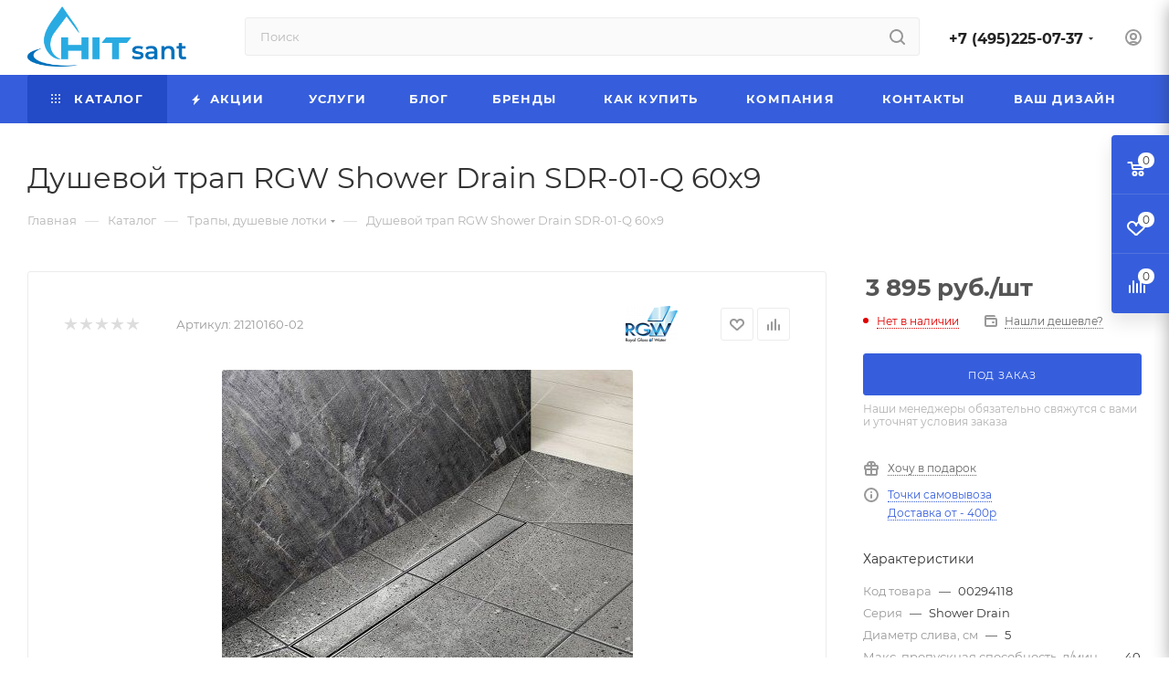

--- FILE ---
content_type: text/html; charset=UTF-8
request_url: https://hitsant.ru/catalog/trapy_dushevye_lotki/dushevoy_trap_rgw_sdr_01_q_21210160_02/
body_size: 62096
content:
<!DOCTYPE html>
<html xmlns="http://www.w3.org/1999/xhtml" xml:lang="ru" lang="ru"  >
<head><link rel="canonical" href="https://hitsant.ru/catalog/trapy_dushevye_lotki/dushevoy_trap_rgw_sdr_01_q_21210160_02/" />
	<title>Душевой трап RGW Shower Drain SDR-01-Q 60x9</title>
	<meta name="viewport" content="initial-scale=1.0, width=device-width, maximum-scale=1" />
	<meta name="HandheldFriendly" content="true" />
	<meta name="yes" content="yes" />
	<meta name="apple-mobile-web-app-status-bar-style" content="black" />
	<meta name="SKYPE_TOOLBAR" content="SKYPE_TOOLBAR_PARSER_COMPATIBLE" />
	<meta http-equiv="Content-Type" content="text/html; charset=UTF-8" />
<meta name="keywords" content="Душевой трап RGW Shower Drain SDR-01-Q 60x9 - купить, продажа, выбор, цена, стоимость, описание, характеристики, отзывы, интернет магазин." />
<meta name="description" content="Душевой трап RGW Shower Drain SDR-01-Q 60x9 - лучшие цены в Москве. Осуществляем доставку по Москве, Московской области и РФ. Гарантия от производителя" />
<script data-skip-moving="true">(function(w, d, n) {var cl = "bx-core";var ht = d.documentElement;var htc = ht ? ht.className : undefined;if (htc === undefined || htc.indexOf(cl) !== -1){return;}var ua = n.userAgent;if (/(iPad;)|(iPhone;)/i.test(ua)){cl += " bx-ios";}else if (/Windows/i.test(ua)){cl += ' bx-win';}else if (/Macintosh/i.test(ua)){cl += " bx-mac";}else if (/Linux/i.test(ua) && !/Android/i.test(ua)){cl += " bx-linux";}else if (/Android/i.test(ua)){cl += " bx-android";}cl += (/(ipad|iphone|android|mobile|touch)/i.test(ua) ? " bx-touch" : " bx-no-touch");cl += w.devicePixelRatio && w.devicePixelRatio >= 2? " bx-retina": " bx-no-retina";if (/AppleWebKit/.test(ua)){cl += " bx-chrome";}else if (/Opera/.test(ua)){cl += " bx-opera";}else if (/Firefox/.test(ua)){cl += " bx-firefox";}ht.className = htc ? htc + " " + cl : cl;})(window, document, navigator);</script>

<link href="/bitrix/js/ui/design-tokens/dist/ui.design-tokens.min.css?176125016023463"  rel="stylesheet" />
<link href="/bitrix/js/ui/fonts/opensans/ui.font.opensans.min.css?17612501602320"  rel="stylesheet" />
<link href="/bitrix/js/main/popup/dist/main.popup.bundle.min.css?176125016028056"  rel="stylesheet" />
<link href="/bitrix/templates/aspro_max/components/bitrix/catalog/main/style.min.css?176125018545040"  rel="stylesheet" />
<link href="/bitrix/components/aspro/props.group.max/templates/.default/style.min.css?17612501544851"  rel="stylesheet" />
<link href="/bitrix/templates/aspro_max/components/bitrix/sale.gift.main.products/main/style.min.css?1761250185604"  rel="stylesheet" />
<link href="/bitrix/templates/aspro_max/components/bitrix/news.list/front_tizers/style.min.css?17612501852242"  rel="stylesheet" />
<link href="/bitrix/templates/aspro_max/vendor/css/carousel/swiper/swiper-bundle.min.css?176125018514468"  rel="stylesheet" />
<link href="/bitrix/templates/aspro_max/css/slider.swiper.min.css?17612501854048"  rel="stylesheet" />
<link href="/bitrix/templates/aspro_max/css/main_slider.min.css?176125018528839"  rel="stylesheet" />
<link href="/bitrix/templates/aspro_max/css/blocks/grid-list.min.css?17612501854788"  rel="stylesheet" />
<link href="/bitrix/templates/aspro_max/css/skeleton.min.css?1761250185693"  rel="stylesheet" />
<link href="/bitrix/templates/aspro_max/css/conditional/ui-card.min.css?1761250185518"  rel="stylesheet" />
<link href="/bitrix/templates/aspro_max/css/video_block.min.css?1761250185374"  rel="stylesheet" />
<link href="/bitrix/templates/aspro_max/vendor/css/carousel/owl/owl.carousel.min.css?17612501853351"  rel="stylesheet" />
<link href="/bitrix/templates/aspro_max/vendor/css/carousel/owl/owl.theme.default.min.css?17612501851013"  rel="stylesheet" />
<link href="/bitrix/templates/aspro_max/css/detail-gallery.min.css?17612501857046"  rel="stylesheet" />
<link href="/bitrix/templates/aspro_max/css/bonus-system.min.css?17612501851535"  rel="stylesheet" />
<link href="/bitrix/templates/aspro_max/css/jquery.fancybox.min.css?176125018513062"  rel="stylesheet" />
<link href="/bitrix/templates/aspro_max/css/animation/animation_ext.css?17612501854934"  rel="stylesheet" />
<link href="/bitrix/templates/aspro_max/components/bitrix/iblock.vote/element_rating/style.css?1761250185346"  rel="stylesheet" />
<link href="/bitrix/templates/aspro_max/css/fonts/montserrat/css/montserrat.min.css?17612501855716"  data-template-style="true"  rel="stylesheet" />
<link href="/bitrix/templates/aspro_max/css/blocks/dark-light-theme.min.css?17612501852219"  data-template-style="true"  rel="stylesheet" />
<link href="/bitrix/templates/aspro_max/css/colored.min.css?17612501853705"  data-template-style="true"  rel="stylesheet" />
<link href="/bitrix/templates/aspro_max/vendor/css/bootstrap.min.css?176125018592469"  data-template-style="true"  rel="stylesheet" />
<link href="/bitrix/templates/aspro_max/css/styles.min.css?1761250185171037"  data-template-style="true"  rel="stylesheet" />
<link href="/bitrix/templates/aspro_max/css/blocks/blocks.min.css?176125018519224"  data-template-style="true"  rel="stylesheet" />
<link href="/bitrix/templates/aspro_max/css/blocks/common.blocks/counter-state/counter-state.min.css?1761250185305"  data-template-style="true"  rel="stylesheet" />
<link href="/bitrix/templates/aspro_max/css/menu.min.css?176125018572911"  data-template-style="true"  rel="stylesheet" />
<link href="/bitrix/templates/aspro_max/css/catalog.min.css?176125018515325"  data-template-style="true"  rel="stylesheet" />
<link href="/bitrix/templates/aspro_max/vendor/css/footable.standalone.min.css?176125018519590"  data-template-style="true"  rel="stylesheet" />
<link href="/bitrix/templates/aspro_max/vendor/css/ripple.css?1761250185854"  data-template-style="true"  rel="stylesheet" />
<link href="/bitrix/templates/aspro_max/css/stores.min.css?17612501858771"  data-template-style="true"  rel="stylesheet" />
<link href="/bitrix/templates/aspro_max/css/yandex_map.min.css?17612501856444"  data-template-style="true"  rel="stylesheet" />
<link href="/bitrix/templates/aspro_max/css/header_fixed.min.css?17612501859972"  data-template-style="true"  rel="stylesheet" />
<link href="/bitrix/templates/aspro_max/ajax/ajax.min.css?1761250185247"  data-template-style="true"  rel="stylesheet" />
<link href="/bitrix/templates/aspro_max/css/searchtitle.min.css?17612501859454"  data-template-style="true"  rel="stylesheet" />
<link href="/bitrix/templates/aspro_max/css/blocks/line-block.min.css?17612501854730"  data-template-style="true"  rel="stylesheet" />
<link href="/bitrix/templates/aspro_max/components/bitrix/menu/top/style.min.css?1761250185187"  data-template-style="true"  rel="stylesheet" />
<link href="/bitrix/templates/aspro_max/css/mega_menu.min.css?17612501851447"  data-template-style="true"  rel="stylesheet" />
<link href="/bitrix/templates/aspro_max/components/bitrix/breadcrumb/main/style.min.css?17612501851923"  data-template-style="true"  rel="stylesheet" />
<link href="/bitrix/templates/aspro_max/css/footer.min.css?176125018531647"  data-template-style="true"  rel="stylesheet" />
<link href="/bitrix/components/aspro/marketing.popup/templates/max/style.min.css?17612501547756"  data-template-style="true"  rel="stylesheet" />
<link href="/bitrix/templates/aspro_max/styles.min.css?176125018517492"  data-template-style="true"  rel="stylesheet" />
<link href="/bitrix/templates/aspro_max/template_styles.min.css?1761250185408855"  data-template-style="true"  rel="stylesheet" />
<link href="/bitrix/templates/aspro_max/css/header.min.css?176125018527495"  data-template-style="true"  rel="stylesheet" />
<link href="/bitrix/templates/aspro_max/css/media.min.css?1761250185158454"  data-template-style="true"  rel="stylesheet" />
<link href="/bitrix/templates/aspro_max/css/h1-normal.min.css?176125018534"  data-template-style="true"  rel="stylesheet" />
<link href="/bitrix/templates/aspro_max/themes/13/theme.min.css?176125018550795"  data-template-style="true"  rel="stylesheet" />
<link href="/bitrix/templates/aspro_max/css/widths/width-3.min.css?17612501853480"  data-template-style="true"  rel="stylesheet" />
<link href="/bitrix/templates/aspro_max/css/fonts/font-10.min.css?1761250185867"  data-template-style="true"  rel="stylesheet" />
<link href="/bitrix/templates/aspro_max/css/custom.css?1761250185201"  data-template-style="true"  rel="stylesheet" />


<script type="extension/settings" data-extension="currency.currency-core">{"region":"ru"}</script>


<link href="/bitrix/templates/aspro_max/css/critical.min.css?176125018524" data-skip-moving="true" rel="stylesheet">
<meta name="theme-color" content="#365edc">
<style>:root{--theme-base-color: #365edc;--theme-base-opacity-color: #365edc1a;--theme-base-color-hue:226;--theme-base-color-saturation:70%;--theme-base-color-lightness:54%;}</style>
<style>html {--theme-page-width: 1348px;--theme-page-width-padding: 30px}</style>
<link href="/bitrix/templates/aspro_max/css/print.min.css?176125018521755" data-template-style="true" rel="stylesheet" media="print">
                                        <script data-skip-moving="true" src="/bitrix/js/main/jquery/jquery-3.6.0.min.js"></script>
                    <script data-skip-moving="true" src="/bitrix/templates/aspro_max/js/speed.min.js?=1761250185"></script>
<link rel="shortcut icon" href="/favicon.png" type="image/png" />
<link rel="apple-touch-icon" sizes="180x180" href="/include/apple-touch-icon.png" />
<meta property="og:description" content="Душевой трап RGW Shower Drain SDR-01-Q 60x9 - лучшие цены в Москве. Осуществляем доставку по Москве, Московской области и РФ. Гарантия от производителя" />
<meta property="og:image" content="https://hitsant.ru:443/upload/iblock/943/s2yem3oif38ronmgk97defew9gte22z5.jpg" />
<link rel="image_src" href="https://hitsant.ru:443/upload/iblock/943/s2yem3oif38ronmgk97defew9gte22z5.jpg"  />
<meta property="og:title" content="Душевой трап RGW Shower Drain SDR-01-Q 60x9" />
<meta property="og:type" content="website" />
<meta property="og:url" content="https://hitsant.ru:443/catalog/trapy_dushevye_lotki/dushevoy_trap_rgw_sdr_01_q_21210160_02/" />
<!-- dev2fun module opengraph -->
<meta property="og:title" content="Душевой трап RGW Shower Drain SDR-01-Q 60x9"/>
<meta property="og:description" content="Душевой трап RGW Shower Drain SDR-01-Q 60x9 - лучшие цены в Москве. Осуществляем доставку по Москве, Московской области и РФ. Гарантия от производителя"/>
<meta property="og:url" content="https://hitsant.ru/catalog/trapy_dushevye_lotki/dushevoy_trap_rgw_sdr_01_q_21210160_02/"/>
<meta property="og:type" content="website"/>
<meta property="og:site_name" content="Интернет-магазин сантехники Hitsant"/>
<meta property="og:image" content="https://hitsant.ru/upload/iblock/943/s2yem3oif38ronmgk97defew9gte22z5.jpg"/>
<meta property="og:image:type" content="image/jpeg"/>
<meta property="og:image:width" content="400"/>
<meta property="og:image:height" content="400"/>
<!-- /dev2fun module opengraph -->

		<style>html {--theme-items-gap:32px;--fixed-header:105px;--fixed-tabs:49px;}</style>	</head>
<body class=" site_s1  fill_bg_n catalog-delayed-btn-Y theme-default" id="main" data-site="/">
		
	<div id="panel"></div>
	<!--'start_frame_cache_4i19eW'-->
<!--'end_frame_cache_4i19eW'-->				<!--'start_frame_cache_basketitems-component-block'-->												<div id="ajax_basket"></div>
					<!--'end_frame_cache_basketitems-component-block'-->								<div class="cd-modal-bg"></div>
		<script data-skip-moving="true">var solutionName = 'arMaxOptions';</script>
		<script src="/bitrix/templates/aspro_max/js/setTheme.php?site_id=s1&site_dir=/" data-skip-moving="true"></script>
				<div class="wrapper1  header_bgcolored long_header colored_header catalog_page basket_fly fly2 basket_fill_COLOR side_LEFT block_side_NORMAL catalog_icons_Y banner_auto with_fast_view mheader-v1 header-v2 header-font-lower_N regions_N title_position_LEFT footer-v1 front-vindex1 mfixed_Y mfixed_view_always title-v3 lazy_N with_phones compact-catalog dark-hover-overlay normal-catalog-img landing-normal big-banners-mobile-slider bottom-icons-panel-N compact-breadcrumbs-N catalog-delayed-btn-Y  ">

<div class="mega_fixed_menu scrollblock">
	<div class="maxwidth-theme">
		<svg class="svg svg-close" width="14" height="14" viewBox="0 0 14 14">
		  <path data-name="Rounded Rectangle 568 copy 16" d="M1009.4,953l5.32,5.315a0.987,0.987,0,0,1,0,1.4,1,1,0,0,1-1.41,0L1008,954.4l-5.32,5.315a0.991,0.991,0,0,1-1.4-1.4L1006.6,953l-5.32-5.315a0.991,0.991,0,0,1,1.4-1.4l5.32,5.315,5.31-5.315a1,1,0,0,1,1.41,0,0.987,0.987,0,0,1,0,1.4Z" transform="translate(-1001 -946)"></path>
		</svg>
		<i class="svg svg-close mask arrow"></i>
		<div class="row">
			<div class="col-md-9">
				<div class="left_menu_block">
					<div class="logo_block flexbox flexbox--row align-items-normal">
						<div class="logo">
							<!--'start_frame_cache_header-buffered-logo1'--><a href="/"><img src="/upload/CMax/e04/e0437bd9c9f9d2152c56ed2a73ec0047.png" alt="Интернет-магазин сантехники Hitsant" title="Интернет-магазин сантехники Hitsant" data-src="" /></a><!--'end_frame_cache_header-buffered-logo1'-->						</div>
						<div class="top-description addr">
							<b><span style="color: #0000ff;">
<h2></h2>
 </span></b>
<h2></h2>
 <span style="color: #000000;"><b>
<h2></h2>
 </b></span>
<h5></h5>
<h5> </h5>
<h5></h5>
<h5></h5>
<h5></h5>
<h5></h5>
<h5></h5>
<h5></h5>
<h5></h5>
<h1 style="font-size:1.2em;"><b><span style="color: #000000;">Гипермаркет сантехники</span></b><b><span style="color: #000000;">&nbsp; &nbsp; &nbsp; &nbsp; &nbsp; &nbsp; &nbsp; &nbsp; </span></b><b><span style="color: #000000;">пн. - сб. 10.00 - 18.00</span></b></h1>
<h1 style="font-size:1.2em;">вс. - вых.<br>
 <b><span style="color: #000000;"><a href="mailto:info@hitsant.ru"><span style="color: #000000;">info@hitsant.ru</span></a><span style="color: #000000;"> - 24/7&nbsp;</span></span></b></h1>
<h5></h5>
<h5></h5>
<h5></h5>
 <span style="color: #000000;"><b>
<h2></h2>
 </b></span>
<h2></h2>						</div>
					</div>
					<div class="search_block">
						<div class="search_wrap">
							<div class="search-block">
									<div class="search-wrapper">
		<div id="title-search_mega_menu">
			<form action="/catalog/" class="search">
				<div class="search-input-div">
					<input class="search-input" id="title-search-input_mega_menu" type="text" name="q" value="" placeholder="Поиск" size="20" maxlength="50" autocomplete="off" />
				</div>
				<div class="search-button-div">
					<button class="btn btn-search" type="submit" name="s" value="Найти"><i class="svg search2  inline " aria-hidden="true"><svg width="17" height="17" ><use xlink:href="/bitrix/templates/aspro_max/images/svg/header_icons_srite.svg#search"></use></svg></i></button>
					
					<span class="close-block inline-search-hide"><span class="svg svg-close close-icons"></span></span>
				</div>
			</form>
		</div>
	</div>
							</div>
						</div>
					</div>
										<!-- noindex -->

	<div class="burger_menu_wrapper">
		
			<div class="top_link_wrapper">
				<div class="menu-item dropdown catalog wide_menu  active">
					<div class="wrap">
						<a class="dropdown-toggle" href="/catalog/">
							<div class="link-title color-theme-hover">
																	<i class="svg inline  svg-inline-icon_catalog" aria-hidden="true" ><svg xmlns="http://www.w3.org/2000/svg" width="10" height="10" viewBox="0 0 10 10"><path  data-name="Rounded Rectangle 969 copy 7" class="cls-1" d="M644,76a1,1,0,1,1-1,1A1,1,0,0,1,644,76Zm4,0a1,1,0,1,1-1,1A1,1,0,0,1,648,76Zm4,0a1,1,0,1,1-1,1A1,1,0,0,1,652,76Zm-8,4a1,1,0,1,1-1,1A1,1,0,0,1,644,80Zm4,0a1,1,0,1,1-1,1A1,1,0,0,1,648,80Zm4,0a1,1,0,1,1-1,1A1,1,0,0,1,652,80Zm-8,4a1,1,0,1,1-1,1A1,1,0,0,1,644,84Zm4,0a1,1,0,1,1-1,1A1,1,0,0,1,648,84Zm4,0a1,1,0,1,1-1,1A1,1,0,0,1,652,84Z" transform="translate(-643 -76)"/></svg></i>																Каталог							</div>
						</a>
													<span class="tail"></span>
							<div class="burger-dropdown-menu row">
								<div class="menu-wrapper" >
									
																														<div class="col-md-4 dropdown-submenu  has_img">
																						<a href="/catalog/mebel_dlya_vannoy_komnaty/" class="color-theme-hover" title="Мебель для ванной комнаты">
												<span class="name option-font-bold">Мебель для ванной комнаты</span>
											</a>
																								<div class="burger-dropdown-menu toggle_menu">
																																									<div class="menu-item   ">
															<a href="/catalog/mebel_dlya_vannoy_komnaty/zerkala_dlya_vannoy/" title="Зеркала для ванной">
																<span class="name color-theme-hover">Зеркала для ванной</span>
															</a>
																													</div>
																																									<div class="menu-item   ">
															<a href="/catalog/mebel_dlya_vannoy_komnaty/zerkalnye_shkafy/" title="Зеркальные шкафы">
																<span class="name color-theme-hover">Зеркальные шкафы</span>
															</a>
																													</div>
																																									<div class="menu-item   ">
															<a href="/catalog/mebel_dlya_vannoy_komnaty/penaly/" title="Пеналы">
																<span class="name color-theme-hover">Пеналы</span>
															</a>
																													</div>
																																									<div class="menu-item   ">
															<a href="/catalog/mebel_dlya_vannoy_komnaty/shkafy/" title="Шкафы">
																<span class="name color-theme-hover">Шкафы</span>
															</a>
																													</div>
																																									<div class="menu-item   ">
															<a href="/catalog/mebel_dlya_vannoy_komnaty/komplekty_mebeli/" title="Комплекты мебели">
																<span class="name color-theme-hover">Комплекты мебели</span>
															</a>
																													</div>
																																									<div class="menu-item  dropdown-submenu ">
															<a href="/catalog/mebel_dlya_vannoy_komnaty/tumby_/" title="Тумбы ">
																<span class="name color-theme-hover">Тумбы </span>
															</a>
																															<div class="burger-dropdown-menu with_padding">
																																			<div class="menu-item ">
																			<a href="/catalog/mebel_dlya_vannoy_komnaty/tumby_/napolnye/" title="Напольные">
																				<span class="name color-theme-hover">Напольные</span>
																			</a>
																		</div>
																																			<div class="menu-item ">
																			<a href="/catalog/mebel_dlya_vannoy_komnaty/tumby_/podvesnye/" title="Подвесные">
																				<span class="name color-theme-hover">Подвесные</span>
																			</a>
																		</div>
																																			<div class="menu-item ">
																			<a href="/catalog/mebel_dlya_vannoy_komnaty/tumby_/pod_stiralnuyu_mashinku/" title="Под стиральную машинку">
																				<span class="name color-theme-hover">Под стиральную машинку</span>
																			</a>
																		</div>
																																	</div>
																													</div>
																																									<div class="menu-item   ">
															<a href="/catalog/mebel_dlya_vannoy_komnaty/konsol_dlya_vannoy_komnaty/" title="Консоль для ванной комнаты">
																<span class="name color-theme-hover">Консоль для ванной комнаты</span>
															</a>
																													</div>
																																									<div class="menu-item   ">
															<a href="/catalog/mebel_dlya_vannoy_komnaty/komody/" title="Комоды">
																<span class="name color-theme-hover">Комоды</span>
															</a>
																													</div>
																																									<div class="menu-item   ">
															<a href="/catalog/mebel_dlya_vannoy_komnaty/svetilniki/" title="Светильники">
																<span class="name color-theme-hover">Светильники</span>
															</a>
																													</div>
																																									<div class="menu-item   ">
															<a href="/catalog/mebel_dlya_vannoy_komnaty/polki/" title="Полки">
																<span class="name color-theme-hover">Полки</span>
															</a>
																													</div>
																																									<div class="menu-item collapsed  ">
															<a href="/catalog/mebel_dlya_vannoy_komnaty/pufy_taburety/" title="Пуфы / табуреты">
																<span class="name color-theme-hover">Пуфы / табуреты</span>
															</a>
																													</div>
																																									<div class="menu-item collapsed  ">
															<a href="/catalog/mebel_dlya_vannoy_komnaty/stoliki_podstolya/" title="Столики/Подстолья">
																<span class="name color-theme-hover">Столики/Подстолья</span>
															</a>
																													</div>
																									</div>
																					</div>
									
																														<div class="col-md-4 dropdown-submenu  has_img">
																						<a href="/catalog/komplektuyushchie/" class="color-theme-hover" title="Комплектующие">
												<span class="name option-font-bold">Комплектующие</span>
											</a>
																								<div class="burger-dropdown-menu toggle_menu">
																																									<div class="menu-item   ">
															<a href="/catalog/komplektuyushchie/dlya_mebeli/" title="для мебели">
																<span class="name color-theme-hover">для мебели</span>
															</a>
																													</div>
																																									<div class="menu-item   ">
															<a href="/catalog/komplektuyushchie/dlya_rakovin/" title="для раковин">
																<span class="name color-theme-hover">для раковин</span>
															</a>
																													</div>
																																									<div class="menu-item   ">
															<a href="/catalog/komplektuyushchie/dlya_vann/" title="для ванн">
																<span class="name color-theme-hover">для ванн</span>
															</a>
																													</div>
																																									<div class="menu-item   ">
															<a href="/catalog/komplektuyushchie/dlya_unitazov/" title="для унитазов">
																<span class="name color-theme-hover">для унитазов</span>
															</a>
																													</div>
																																									<div class="menu-item   ">
															<a href="/catalog/komplektuyushchie/dlya_smesiteley/" title="для смесителей">
																<span class="name color-theme-hover">для смесителей</span>
															</a>
																													</div>
																																									<div class="menu-item   ">
															<a href="/catalog/komplektuyushchie/dlya_ugolkov_ograzhdeniy_poddonov/" title="для уголков, ограждений, поддонов">
																<span class="name color-theme-hover">для уголков, ограждений, поддонов</span>
															</a>
																													</div>
																																									<div class="menu-item   ">
															<a href="/catalog/komplektuyushchie/dlya_bide/" title="для биде">
																<span class="name color-theme-hover">для биде</span>
															</a>
																													</div>
																																									<div class="menu-item   ">
															<a href="/catalog/komplektuyushchie/dlya_pissuarov/" title="для писсуаров">
																<span class="name color-theme-hover">для писсуаров</span>
															</a>
																													</div>
																																									<div class="menu-item   ">
															<a href="/catalog/komplektuyushchie/dlya_dushevykh_programm/" title="для душевых программ">
																<span class="name color-theme-hover">для душевых программ</span>
															</a>
																													</div>
																																									<div class="menu-item   ">
															<a href="/catalog/komplektuyushchie/dlya_installyatsiy/" title="для инсталляций">
																<span class="name color-theme-hover">для инсталляций</span>
															</a>
																													</div>
																																									<div class="menu-item collapsed  ">
															<a href="/catalog/komplektuyushchie/dlya_dushevykh_kabin/" title="для душевых кабин">
																<span class="name color-theme-hover">для душевых кабин</span>
															</a>
																													</div>
																																									<div class="menu-item collapsed  ">
															<a href="/catalog/komplektuyushchie/dlya_teplotekhniki/" title="для теплотехники">
																<span class="name color-theme-hover">для теплотехники</span>
															</a>
																													</div>
																																									<div class="menu-item collapsed  ">
															<a href="/catalog/komplektuyushchie/dlya_kukhonnoy_moyki/" title="для кухонной мойки">
																<span class="name color-theme-hover">для кухонной мойки</span>
															</a>
																													</div>
																																									<div class="menu-item collapsed  ">
															<a href="/catalog/komplektuyushchie/sidenya_dlya_unitazov_i_bide/" title="сиденья для унитазов и биде">
																<span class="name color-theme-hover">сиденья для унитазов и биде</span>
															</a>
																													</div>
																																									<div class="menu-item collapsed  ">
															<a href="/catalog/komplektuyushchie/bachki_dlya_unitazov/" title="бачки для унитазов">
																<span class="name color-theme-hover">бачки для унитазов</span>
															</a>
																													</div>
																																									<div class="menu-item collapsed  ">
															<a href="/catalog/komplektuyushchie/dlya_radiatorov/" title="для радиаторов">
																<span class="name color-theme-hover">для радиаторов</span>
															</a>
																													</div>
																									</div>
																					</div>
									
																														<div class="col-md-4 dropdown-submenu  has_img">
																						<a href="/catalog/rakoviny/" class="color-theme-hover" title="Раковины">
												<span class="name option-font-bold">Раковины</span>
											</a>
																								<div class="burger-dropdown-menu toggle_menu">
																																									<div class="menu-item   ">
															<a href="/catalog/rakoviny/podvesnye_rakoviny/" title="Подвесные раковины">
																<span class="name color-theme-hover">Подвесные раковины</span>
															</a>
																													</div>
																																									<div class="menu-item   ">
															<a href="/catalog/rakoviny/nakladnye_rakoviny/" title="Накладные раковины">
																<span class="name color-theme-hover">Накладные раковины</span>
															</a>
																													</div>
																																									<div class="menu-item   ">
															<a href="/catalog/rakoviny/khozyaystvennye_rakoviny/" title="Хозяйственные раковины">
																<span class="name color-theme-hover">Хозяйственные раковины</span>
															</a>
																													</div>
																																									<div class="menu-item   ">
															<a href="/catalog/rakoviny/napolnye_rakoviny/" title="Напольные раковины">
																<span class="name color-theme-hover">Напольные раковины</span>
															</a>
																													</div>
																																									<div class="menu-item   ">
															<a href="/catalog/rakoviny/vstraivaemye_sverkhu/" title="Встраиваемые сверху">
																<span class="name color-theme-hover">Встраиваемые сверху</span>
															</a>
																													</div>
																																									<div class="menu-item   ">
															<a href="/catalog/rakoviny/vstraivaemye_snizu/" title="Встраиваемые снизу">
																<span class="name color-theme-hover">Встраиваемые снизу</span>
															</a>
																													</div>
																																									<div class="menu-item   ">
															<a href="/catalog/rakoviny/rukomoyniki_mini_rakoviny/" title="Рукомойники (мини раковины)">
																<span class="name color-theme-hover">Рукомойники (мини раковины)</span>
															</a>
																													</div>
																																									<div class="menu-item   ">
															<a href="/catalog/rakoviny/rakoviny_nad_stiralnoy_mashinkinkoy/" title="Раковины над стиральной машинкой">
																<span class="name color-theme-hover">Раковины над стиральной машинкой</span>
															</a>
																													</div>
																																									<div class="menu-item   ">
															<a href="/catalog/rakoviny/rakoviny_s_dvumya_chashami/" title="Раковины с  двумя чашами">
																<span class="name color-theme-hover">Раковины с  двумя чашами</span>
															</a>
																													</div>
																																									<div class="menu-item   ">
															<a href="/catalog/rakoviny/uglovye_rakoviny/" title="Угловые раковины">
																<span class="name color-theme-hover">Угловые раковины</span>
															</a>
																													</div>
																																									<div class="menu-item collapsed  ">
															<a href="/catalog/rakoviny/rakoviny_stoleshnitsy/" title="Раковины столешницы">
																<span class="name color-theme-hover">Раковины столешницы</span>
															</a>
																													</div>
																									</div>
																					</div>
									
																														<div class="col-md-4 dropdown-submenu  has_img">
																						<a href="/catalog/installyatsii/" class="color-theme-hover" title="Инсталляции">
												<span class="name option-font-bold">Инсталляции</span>
											</a>
																								<div class="burger-dropdown-menu toggle_menu">
																																									<div class="menu-item   ">
															<a href="/catalog/installyatsii/installyatsiya_dlya_podvesnogo_unitaza/" title="Инсталляция для подвесного унитаза">
																<span class="name color-theme-hover">Инсталляция для подвесного унитаза</span>
															</a>
																													</div>
																																									<div class="menu-item   ">
															<a href="/catalog/installyatsii/installyatsiya_dlya_bide/" title="Инсталляции для биде">
																<span class="name color-theme-hover">Инсталляции для биде</span>
															</a>
																													</div>
																																									<div class="menu-item   ">
															<a href="/catalog/installyatsii/installyatsiya_dlya_rakoviny/" title="Инсталляции для раковины">
																<span class="name color-theme-hover">Инсталляции для раковины</span>
															</a>
																													</div>
																																									<div class="menu-item   ">
															<a href="/catalog/installyatsii/installyatsii_dlya_pissuara/" title="Инсталляции для писсуара">
																<span class="name color-theme-hover">Инсталляции для писсуара</span>
															</a>
																													</div>
																																									<div class="menu-item   ">
															<a href="/catalog/installyatsii/knopki_dlya_installyatsiy/" title="Кнопки смыва">
																<span class="name color-theme-hover">Кнопки смыва</span>
															</a>
																													</div>
																																									<div class="menu-item   ">
															<a href="/catalog/installyatsii/bachki_skrytogo_montazha/" title="Бачки скрытого монтажа">
																<span class="name color-theme-hover">Бачки скрытого монтажа</span>
															</a>
																													</div>
																									</div>
																					</div>
									
																														<div class="col-md-4 dropdown-submenu  has_img">
																						<a href="/catalog/smesiteli/" class="color-theme-hover" title="Смесители">
												<span class="name option-font-bold">Смесители</span>
											</a>
																								<div class="burger-dropdown-menu toggle_menu">
																																									<div class="menu-item  dropdown-submenu ">
															<a href="/catalog/smesiteli/smesiteli_dlya_rakoviny/" title="Смесители для раковины">
																<span class="name color-theme-hover">Смесители для раковины</span>
															</a>
																															<div class="burger-dropdown-menu with_padding">
																																			<div class="menu-item ">
																			<a href="/catalog/smesiteli/smesiteli_dlya_rakoviny/smesiteli_dlya_nakladnykh_rakovin/" title="Смесители для накладных раковин">
																				<span class="name color-theme-hover">Смесители для накладных раковин</span>
																			</a>
																		</div>
																																			<div class="menu-item ">
																			<a href="/catalog/smesiteli/smesiteli_dlya_rakoviny/vstraivaemye_smesiteli_dlya_rakoviny/" title="Встраиваемые смесители для раковины">
																				<span class="name color-theme-hover">Встраиваемые смесители для раковины</span>
																			</a>
																		</div>
																																			<div class="menu-item ">
																			<a href="/catalog/smesiteli/smesiteli_dlya_rakoviny/napolnye_smesiteli_dlya_rakoviny/" title="Напольные смесители для раковины">
																				<span class="name color-theme-hover">Напольные смесители для раковины</span>
																			</a>
																		</div>
																																	</div>
																													</div>
																																									<div class="menu-item  dropdown-submenu ">
															<a href="/catalog/smesiteli/smesiteli_dlya_vanny/" title="Смесители для ванны">
																<span class="name color-theme-hover">Смесители для ванны</span>
															</a>
																															<div class="burger-dropdown-menu with_padding">
																																			<div class="menu-item ">
																			<a href="/catalog/smesiteli/smesiteli_dlya_vanny/smesiteli_dlya_vanny_napolnye/" title="Смесители для ванны напольные">
																				<span class="name color-theme-hover">Смесители для ванны напольные</span>
																			</a>
																		</div>
																																	</div>
																													</div>
																																									<div class="menu-item   ">
															<a href="/catalog/smesiteli/smesiteli_dlya_kukhni/" title="Смесители для кухни">
																<span class="name color-theme-hover">Смесители для кухни</span>
															</a>
																													</div>
																																									<div class="menu-item   ">
															<a href="/catalog/smesiteli/universalnye_smesiteli/" title="Универсальные смесители">
																<span class="name color-theme-hover">Универсальные смесители</span>
															</a>
																													</div>
																																									<div class="menu-item   ">
															<a href="/catalog/smesiteli/smesiteli_dlya_dusha/" title="Смесители для душа">
																<span class="name color-theme-hover">Смесители для душа</span>
															</a>
																													</div>
																																									<div class="menu-item   ">
															<a href="/catalog/smesiteli/smesiteli_dlya_bide/" title="Смесители для биде">
																<span class="name color-theme-hover">Смесители для биде</span>
															</a>
																													</div>
																																									<div class="menu-item   ">
															<a href="/catalog/smesiteli/smesiteli_na_bort_vanny/" title="Смесители на борт ванны">
																<span class="name color-theme-hover">Смесители на борт ванны</span>
															</a>
																													</div>
																																									<div class="menu-item   ">
															<a href="/catalog/smesiteli/vstraivaemye_smesiteli/" title="Встраиваемые смесители">
																<span class="name color-theme-hover">Встраиваемые смесители</span>
															</a>
																													</div>
																																									<div class="menu-item   ">
															<a href="/catalog/smesiteli/komplekty_smesiteley/" title="Комплекты смесителей">
																<span class="name color-theme-hover">Комплекты смесителей</span>
															</a>
																													</div>
																																									<div class="menu-item   ">
															<a href="/catalog/smesiteli/smesiteli_dlya_rakoviny_s_gigienicheskim_dushem/" title="Смесители для раковины с гигиеническим душем">
																<span class="name color-theme-hover">Смесители для раковины с гигиеническим душем</span>
															</a>
																													</div>
																																									<div class="menu-item collapsed  ">
															<a href="/catalog/smesiteli/krany_na_odnu_vodu/" title="Краны (на одну воду)">
																<span class="name color-theme-hover">Краны (на одну воду)</span>
															</a>
																													</div>
																																									<div class="menu-item collapsed  ">
															<a href="/catalog/smesiteli/sensornye_smesiteli/" title="Сенсорные смесители">
																<span class="name color-theme-hover">Сенсорные смесители</span>
															</a>
																													</div>
																									</div>
																					</div>
									
																														<div class="col-md-4 dropdown-submenu  has_img">
																						<a href="/catalog/sifony/" class="color-theme-hover" title="Сифоны">
												<span class="name option-font-bold">Сифоны</span>
											</a>
																								<div class="burger-dropdown-menu toggle_menu">
																																									<div class="menu-item   ">
															<a href="/catalog/sifony/donnye_klapana/" title="Донные клапана">
																<span class="name color-theme-hover">Донные клапана</span>
															</a>
																													</div>
																																									<div class="menu-item   ">
															<a href="/catalog/sifony/slivy_perelivy_dlya_vannoy/" title="Сливы-переливы для ванной">
																<span class="name color-theme-hover">Сливы-переливы для ванной</span>
															</a>
																													</div>
																									</div>
																					</div>
									
																														<div class="col-md-4 dropdown-submenu  has_img">
																						<a href="/catalog/dushevye_ograzhdeniya_poddony/" class="color-theme-hover" title="Душевые ограждения, поддоны">
												<span class="name option-font-bold">Душевые ограждения, поддоны</span>
											</a>
																								<div class="burger-dropdown-menu toggle_menu">
																																									<div class="menu-item   ">
															<a href="/catalog/dushevye_ograzhdeniya_poddony/shtory_v_vannu/" title="Шторы в ванну">
																<span class="name color-theme-hover">Шторы в ванну</span>
															</a>
																													</div>
																																									<div class="menu-item   ">
															<a href="/catalog/dushevye_ograzhdeniya_poddony/poddony/" title="Поддоны">
																<span class="name color-theme-hover">Поддоны</span>
															</a>
																													</div>
																																									<div class="menu-item   ">
															<a href="/catalog/dushevye_ograzhdeniya_poddony/dveri_v_nishu/" title="Двери в нишу">
																<span class="name color-theme-hover">Двери в нишу</span>
															</a>
																													</div>
																																									<div class="menu-item   ">
															<a href="/catalog/dushevye_ograzhdeniya_poddony/dushevye_ugolki/" title="Душевые уголки">
																<span class="name color-theme-hover">Душевые уголки</span>
															</a>
																													</div>
																																									<div class="menu-item   ">
															<a href="/catalog/dushevye_ograzhdeniya_poddony/dushevye_peregorodki/" title="Душевые перегородки">
																<span class="name color-theme-hover">Душевые перегородки</span>
															</a>
																													</div>
																									</div>
																					</div>
									
																														<div class="col-md-4 dropdown-submenu  has_img">
																						<a href="/catalog/aksessuary/" class="color-theme-hover" title="Аксессуары">
												<span class="name option-font-bold">Аксессуары</span>
											</a>
																								<div class="burger-dropdown-menu toggle_menu">
																																									<div class="menu-item   ">
															<a href="/catalog/aksessuary/ershik/" title="Ершики">
																<span class="name color-theme-hover">Ершики</span>
															</a>
																													</div>
																																									<div class="menu-item   ">
															<a href="/catalog/aksessuary/dozatory_dispensery_zhidkogo_myla/" title="Дозаторы (диспенсеры) жидкого мыла">
																<span class="name color-theme-hover">Дозаторы (диспенсеры) жидкого мыла</span>
															</a>
																													</div>
																																									<div class="menu-item   ">
															<a href="/catalog/aksessuary/mylnitsy/" title="Мыльницы">
																<span class="name color-theme-hover">Мыльницы</span>
															</a>
																													</div>
																																									<div class="menu-item   ">
															<a href="/catalog/aksessuary/derzhateli_tualetnoy_bumagi/" title="Держатели туалетной бумаги">
																<span class="name color-theme-hover">Держатели туалетной бумаги</span>
															</a>
																													</div>
																																									<div class="menu-item   ">
															<a href="/catalog/aksessuary/polotentsederzhateli/" title="Полотенцедержатели">
																<span class="name color-theme-hover">Полотенцедержатели</span>
															</a>
																													</div>
																																									<div class="menu-item   ">
															<a href="/catalog/aksessuary/kovriki/" title="Коврики">
																<span class="name color-theme-hover">Коврики</span>
															</a>
																													</div>
																																									<div class="menu-item   ">
															<a href="/catalog/aksessuary/shtory_dlya_vannoy/" title="Шторы и карнизы для ванной">
																<span class="name color-theme-hover">Шторы и карнизы для ванной</span>
															</a>
																													</div>
																																									<div class="menu-item   ">
															<a href="/catalog/aksessuary/kryuchki_dlya_vannoy/" title="Крючки и вешалки для ванной">
																<span class="name color-theme-hover">Крючки и вешалки для ванной</span>
															</a>
																													</div>
																																									<div class="menu-item   ">
															<a href="/catalog/aksessuary/stoyki_dlya_aksessuarov/" title="Стойки для аксессуаров">
																<span class="name color-theme-hover">Стойки для аксессуаров</span>
															</a>
																													</div>
																																									<div class="menu-item   ">
															<a href="/catalog/aksessuary/musornye_vedra/" title="Мусорные ведра">
																<span class="name color-theme-hover">Мусорные ведра</span>
															</a>
																													</div>
																																									<div class="menu-item collapsed  ">
															<a href="/catalog/aksessuary/polochki/" title="Полочки">
																<span class="name color-theme-hover">Полочки</span>
															</a>
																													</div>
																																									<div class="menu-item collapsed  ">
															<a href="/catalog/aksessuary/kosmeticheskie_zerkala/" title="Косметические зеркала">
																<span class="name color-theme-hover">Косметические зеркала</span>
															</a>
																													</div>
																																									<div class="menu-item collapsed  ">
															<a href="/catalog/aksessuary/poruchni/" title="Поручни">
																<span class="name color-theme-hover">Поручни</span>
															</a>
																													</div>
																																									<div class="menu-item collapsed  ">
															<a href="/catalog/aksessuary/korziny_dlya_belya/" title="Корзины для белья">
																<span class="name color-theme-hover">Корзины для белья</span>
															</a>
																													</div>
																																									<div class="menu-item collapsed  ">
															<a href="/catalog/aksessuary/sushilki_dlya_belya/" title="Сушилки для белья">
																<span class="name color-theme-hover">Сушилки для белья</span>
															</a>
																													</div>
																																									<div class="menu-item collapsed  ">
															<a href="/catalog/aksessuary/gazetnitsy/" title="Держатели для газет и журналов">
																<span class="name color-theme-hover">Держатели для газет и журналов</span>
															</a>
																													</div>
																																									<div class="menu-item collapsed  ">
															<a href="/catalog/aksessuary/derzhateli_dlya_zapasnykh_rulonov/" title="Держатели для запасных рулонов">
																<span class="name color-theme-hover">Держатели для запасных рулонов</span>
															</a>
																													</div>
																																									<div class="menu-item collapsed  ">
															<a href="/catalog/aksessuary/derzhateli_dlya_fenov/" title="Держатели для фенов">
																<span class="name color-theme-hover">Держатели для фенов</span>
															</a>
																													</div>
																																									<div class="menu-item collapsed  ">
															<a href="/catalog/aksessuary/derzhateli_osvezhitelya_vozdukha/" title="Держатели освежителя воздуха">
																<span class="name color-theme-hover">Держатели освежителя воздуха</span>
															</a>
																													</div>
																																									<div class="menu-item collapsed  ">
															<a href="/catalog/aksessuary/nabory_aksessuarov/" title="Наборы аксессуаров">
																<span class="name color-theme-hover">Наборы аксессуаров</span>
															</a>
																													</div>
																																									<div class="menu-item collapsed  ">
															<a href="/catalog/aksessuary/stakany_dlya_vannoy/" title="Стаканы для ванной">
																<span class="name color-theme-hover">Стаканы для ванной</span>
															</a>
																													</div>
																																									<div class="menu-item collapsed  ">
															<a href="/catalog/aksessuary/konteynery_dlya_vannoy/" title="Контейнеры для ванной">
																<span class="name color-theme-hover">Контейнеры для ванной</span>
															</a>
																													</div>
																																									<div class="menu-item collapsed  ">
															<a href="/catalog/aksessuary/skrebok_dlya_dusha/" title="Скребок для душа">
																<span class="name color-theme-hover">Скребок для душа</span>
															</a>
																													</div>
																																									<div class="menu-item collapsed  ">
															<a href="/catalog/aksessuary/derzhateli_zubnykh_shchetok/" title="Держатели зубных щеток">
																<span class="name color-theme-hover">Держатели зубных щеток</span>
															</a>
																													</div>
																																									<div class="menu-item collapsed  ">
															<a href="/catalog/aksessuary/sushilki_dlya_ruk/" title="Сушилки  для рук">
																<span class="name color-theme-hover">Сушилки  для рук</span>
															</a>
																													</div>
																																									<div class="menu-item collapsed  ">
															<a href="/catalog/aksessuary/dispensery_dlya_dumazhnykh_polotenets/" title="Диспенсеры для думажных полотенец">
																<span class="name color-theme-hover">Диспенсеры для думажных полотенец</span>
															</a>
																													</div>
																																									<div class="menu-item collapsed  ">
															<a href="/catalog/aksessuary/dispensery_tualetnoy_bumagi/" title="Диспенсеры туалетной бумаги">
																<span class="name color-theme-hover">Диспенсеры туалетной бумаги</span>
															</a>
																													</div>
																																									<div class="menu-item collapsed  ">
															<a href="/catalog/aksessuary/sidenya_i_taburety_dlya_vannoy_komnaty/" title="Сиденья и табуреты для ванной комнаты">
																<span class="name color-theme-hover">Сиденья и табуреты для ванной комнаты</span>
															</a>
																													</div>
																																									<div class="menu-item collapsed  ">
															<a href="/catalog/aksessuary/dispensery_dlya_salfetok/" title="Диспенсеры для салфеток">
																<span class="name color-theme-hover">Диспенсеры для салфеток</span>
															</a>
																													</div>
																									</div>
																					</div>
									
																														<div class="col-md-4 dropdown-submenu  has_img">
																						<a href="/catalog/dushevaya_programma/" class="color-theme-hover" title="Душевая программа">
												<span class="name option-font-bold">Душевая программа</span>
											</a>
																								<div class="burger-dropdown-menu toggle_menu">
																																									<div class="menu-item   ">
															<a href="/catalog/dushevaya_programma/dushevye_sistemy/" title="Душевые системы">
																<span class="name color-theme-hover">Душевые системы</span>
															</a>
																													</div>
																																									<div class="menu-item   ">
															<a href="/catalog/dushevaya_programma/dushevye_garnitury/" title="Душевые гарнитуры">
																<span class="name color-theme-hover">Душевые гарнитуры</span>
															</a>
																													</div>
																																									<div class="menu-item   ">
															<a href="/catalog/dushevaya_programma/dushevye_paneli/" title="Душевые панели">
																<span class="name color-theme-hover">Душевые панели</span>
															</a>
																													</div>
																																									<div class="menu-item   ">
															<a href="/catalog/dushevaya_programma/verkhnie_dushi/" title="Верхние души">
																<span class="name color-theme-hover">Верхние души</span>
															</a>
																													</div>
																																									<div class="menu-item   ">
															<a href="/catalog/dushevaya_programma/shlangi_dlya_dusha/" title="Шланги для душа">
																<span class="name color-theme-hover">Шланги для душа</span>
															</a>
																													</div>
																																									<div class="menu-item   ">
															<a href="/catalog/dushevaya_programma/forsunki_dlya_dusha/" title="Форсунки для душа">
																<span class="name color-theme-hover">Форсунки для душа</span>
															</a>
																													</div>
																																									<div class="menu-item   ">
															<a href="/catalog/dushevaya_programma/ruchnoy_dush/" title="Душевые лейки">
																<span class="name color-theme-hover">Душевые лейки</span>
															</a>
																													</div>
																																									<div class="menu-item   ">
															<a href="/catalog/dushevaya_programma/gigienicheskie_dushi/" title="Гигиенические души">
																<span class="name color-theme-hover">Гигиенические души</span>
															</a>
																													</div>
																																									<div class="menu-item   ">
															<a href="/catalog/dushevaya_programma/shtangi_dlya_dusha/" title="Штанги для душа">
																<span class="name color-theme-hover">Штанги для душа</span>
															</a>
																													</div>
																																									<div class="menu-item   ">
															<a href="/catalog/dushevaya_programma/shlangovye_podklyucheniya_i_derzhateli_ruchnogo_dusha/" title="Шланговые подключения и держатели ручного душа">
																<span class="name color-theme-hover">Шланговые подключения и держатели ручного душа</span>
															</a>
																													</div>
																																									<div class="menu-item collapsed  ">
															<a href="/catalog/dushevaya_programma/vstraivaemye_dushevye_sistemy/" title="Встраиваемые душевые системы">
																<span class="name color-theme-hover">Встраиваемые душевые системы</span>
															</a>
																													</div>
																																									<div class="menu-item collapsed  ">
															<a href="/catalog/dushevaya_programma/kronshteyny_dlya_verkhnego_dusha/" title="Кронштейны для верхнего душа">
																<span class="name color-theme-hover">Кронштейны для верхнего душа</span>
															</a>
																													</div>
																																									<div class="menu-item collapsed  ">
															<a href="/catalog/dushevaya_programma/gigienicheskie_leyki/" title="Гигиенические лейки">
																<span class="name color-theme-hover">Гигиенические лейки</span>
															</a>
																													</div>
																																									<div class="menu-item collapsed  ">
															<a href="/catalog/dushevaya_programma/izliv_dlya_vannoy/" title="Излив для ванной">
																<span class="name color-theme-hover">Излив для ванной</span>
															</a>
																													</div>
																									</div>
																					</div>
									
																														<div class="col-md-4 dropdown-submenu  has_img">
																						<a href="/catalog/unitazy/" class="color-theme-hover" title="Унитазы">
												<span class="name option-font-bold">Унитазы</span>
											</a>
																								<div class="burger-dropdown-menu toggle_menu">
																																									<div class="menu-item   ">
															<a href="/catalog/unitazy/podvesnye_unitazy/" title="Подвесные унитазы">
																<span class="name color-theme-hover">Подвесные унитазы</span>
															</a>
																													</div>
																																									<div class="menu-item   ">
															<a href="/catalog/unitazy/unitazy_napolnye_kompakt/" title="Унитазы напольные-компакт">
																<span class="name color-theme-hover">Унитазы напольные-компакт</span>
															</a>
																													</div>
																																									<div class="menu-item   ">
															<a href="/catalog/unitazy/unitazy_pristavnye_bachok_v_stene/" title="Унитазы приставные (бачок в стене)">
																<span class="name color-theme-hover">Унитазы приставные (бачок в стене)</span>
															</a>
																													</div>
																																									<div class="menu-item   ">
															<a href="/catalog/unitazy/unitazy_napolnye_s_vysokim_bachkom/" title="Унитазы напольные с высоким бачком">
																<span class="name color-theme-hover">Унитазы напольные с высоким бачком</span>
															</a>
																													</div>
																																									<div class="menu-item   ">
															<a href="/catalog/unitazy/gotovoe_reshenie/" title="Готовое решение">
																<span class="name color-theme-hover">Готовое решение</span>
															</a>
																													</div>
																									</div>
																					</div>
									
																														<div class="col-md-4   has_img">
																						<a href="/catalog/bide/" class="color-theme-hover" title="Биде">
												<span class="name option-font-bold">Биде</span>
											</a>
																					</div>
									
																														<div class="col-md-4   has_img">
																						<a href="/catalog/pissuary/" class="color-theme-hover" title="Писсуары">
												<span class="name option-font-bold">Писсуары</span>
											</a>
																					</div>
									
																														<div class="col-md-4 dropdown-submenu active has_img">
																						<a href="/catalog/trapy_dushevye_lotki/" class="color-theme-hover" title="Трапы, душевые лотки">
												<span class="name option-font-bold">Трапы, душевые лотки</span>
											</a>
																								<div class="burger-dropdown-menu toggle_menu">
																																									<div class="menu-item   ">
															<a href="/catalog/trapy_dushevye_lotki/trapy/" title="Трапы">
																<span class="name color-theme-hover">Трапы</span>
															</a>
																													</div>
																																									<div class="menu-item   ">
															<a href="/catalog/trapy_dushevye_lotki/reshetki/" title="Решетки">
																<span class="name color-theme-hover">Решетки</span>
															</a>
																													</div>
																																									<div class="menu-item   ">
															<a href="/catalog/trapy_dushevye_lotki/drenazhnye_kanaly/" title="Дренажные каналы">
																<span class="name color-theme-hover">Дренажные каналы</span>
															</a>
																													</div>
																																									<div class="menu-item   ">
															<a href="/catalog/trapy_dushevye_lotki/vypusk_v_pol/" title="Выпуск в пол">
																<span class="name color-theme-hover">Выпуск в пол</span>
															</a>
																													</div>
																																									<div class="menu-item   ">
															<a href="/catalog/trapy_dushevye_lotki/vypusk_v_stenu/" title="Выпуск в стену">
																<span class="name color-theme-hover">Выпуск в стену</span>
															</a>
																													</div>
																									</div>
																					</div>
									
																														<div class="col-md-4 dropdown-submenu  has_img">
																						<a href="/catalog/vanny_i_minibasseyny/" class="color-theme-hover" title="Ванны и минибассейны">
												<span class="name option-font-bold">Ванны и минибассейны</span>
											</a>
																								<div class="burger-dropdown-menu toggle_menu">
																																									<div class="menu-item   ">
															<a href="/catalog/vanny_i_minibasseyny/akrilovye_vanny/" title="Акриловые ванны">
																<span class="name color-theme-hover">Акриловые ванны</span>
															</a>
																													</div>
																																									<div class="menu-item   ">
															<a href="/catalog/vanny_i_minibasseyny/chugunnye_vanny/" title="Чугунные ванны">
																<span class="name color-theme-hover">Чугунные ванны</span>
															</a>
																													</div>
																																									<div class="menu-item   ">
															<a href="/catalog/vanny_i_minibasseyny/stalnye_vanny/" title="Стальные ванны">
																<span class="name color-theme-hover">Стальные ванны</span>
															</a>
																													</div>
																																									<div class="menu-item   ">
															<a href="/catalog/vanny_i_minibasseyny/vanny_iz_iskusstvennogo_mramora/" title="Ванны из искусственного камня">
																<span class="name color-theme-hover">Ванны из искусственного камня</span>
															</a>
																													</div>
																																									<div class="menu-item   ">
															<a href="/catalog/vanny_i_minibasseyny/kvarilovye_vanny/" title="Квариловые ванны">
																<span class="name color-theme-hover">Квариловые ванны</span>
															</a>
																													</div>
																																									<div class="menu-item   ">
															<a href="/catalog/vanny_i_minibasseyny/gidromassazhnye_vanny/" title="Гидромассажные ванны">
																<span class="name color-theme-hover">Гидромассажные ванны</span>
															</a>
																													</div>
																									</div>
																					</div>
									
																														<div class="col-md-4 dropdown-submenu  has_img">
																						<a href="/catalog/dushevye_kabiny_i_boksy/" class="color-theme-hover" title="Душевые кабины и боксы">
												<span class="name option-font-bold">Душевые кабины и боксы</span>
											</a>
																								<div class="burger-dropdown-menu toggle_menu">
																																									<div class="menu-item   ">
															<a href="/catalog/dushevye_kabiny_i_boksy/dushevye_kabiny1/" title="Душевые кабины">
																<span class="name color-theme-hover">Душевые кабины</span>
															</a>
																													</div>
																																									<div class="menu-item   ">
															<a href="/catalog/dushevye_kabiny_i_boksy/dushevye_boksy/" title="Душевые боксы">
																<span class="name color-theme-hover">Душевые боксы</span>
															</a>
																													</div>
																																									<div class="menu-item   ">
															<a href="/catalog/dushevye_kabiny_i_boksy/sauny/" title="Сауны">
																<span class="name color-theme-hover">Сауны</span>
															</a>
																													</div>
																									</div>
																					</div>
									
																														<div class="col-md-4 dropdown-submenu  has_img">
																						<a href="/catalog/polotentsesushiteli/" class="color-theme-hover" title="Полотенцесушители">
												<span class="name option-font-bold">Полотенцесушители</span>
											</a>
																								<div class="burger-dropdown-menu toggle_menu">
																																									<div class="menu-item   ">
															<a href="/catalog/polotentsesushiteli/vodyanye_polotentsesushiteli/" title="Водяные полотенцесушители">
																<span class="name color-theme-hover">Водяные полотенцесушители</span>
															</a>
																													</div>
																																									<div class="menu-item   ">
															<a href="/catalog/polotentsesushiteli/elektricheskie_polotentsesushiteli/" title="Электрические полотенцесушители">
																<span class="name color-theme-hover">Электрические полотенцесушители</span>
															</a>
																													</div>
																									</div>
																					</div>
									
																														<div class="col-md-4 dropdown-submenu  has_img">
																						<a href="/catalog/kukhonnye_moyki/" class="color-theme-hover" title="Кухонные мойки">
												<span class="name option-font-bold">Кухонные мойки</span>
											</a>
																								<div class="burger-dropdown-menu toggle_menu">
																																									<div class="menu-item   ">
															<a href="/catalog/kukhonnye_moyki/izmelchiteli_pishchevykh_otkhodov/" title="Измельчители пищевых отходов">
																<span class="name color-theme-hover">Измельчители пищевых отходов</span>
															</a>
																													</div>
																																									<div class="menu-item   ">
															<a href="/catalog/kukhonnye_moyki/moyki_iz_nerzhaveyki/" title="Мойки из нержавеющей стали">
																<span class="name color-theme-hover">Мойки из нержавеющей стали</span>
															</a>
																													</div>
																																									<div class="menu-item   ">
															<a href="/catalog/kukhonnye_moyki/moyki_iz_iskusstvennogo_kamnya/" title="Мойки из искусственного камня">
																<span class="name color-theme-hover">Мойки из искусственного камня</span>
															</a>
																													</div>
																																									<div class="menu-item  dropdown-submenu ">
															<a href="/catalog/kukhonnye_moyki/kukhonnye_prinadlezhnosti_i_aksessuary/" title="Кухонные принадлежности и аксессуары">
																<span class="name color-theme-hover">Кухонные принадлежности и аксессуары</span>
															</a>
																															<div class="burger-dropdown-menu with_padding">
																																			<div class="menu-item ">
																			<a href="/catalog/kukhonnye_moyki/kukhonnye_prinadlezhnosti_i_aksessuary/nozhi/" title="ножи">
																				<span class="name color-theme-hover">ножи</span>
																			</a>
																		</div>
																																	</div>
																													</div>
																									</div>
																					</div>
									
																														<div class="col-md-4 dropdown-submenu  has_img">
																						<a href="/catalog/vodoochistka/" class="color-theme-hover" title="Водоочистка">
												<span class="name option-font-bold">Водоочистка</span>
											</a>
																								<div class="burger-dropdown-menu toggle_menu">
																																									<div class="menu-item   ">
															<a href="/catalog/vodoochistka/filtry_pod_moyku/" title="Фильтры под мойку">
																<span class="name color-theme-hover">Фильтры под мойку</span>
															</a>
																													</div>
																																									<div class="menu-item   ">
															<a href="/catalog/vodoochistka/kartridzhi_k_filtram_pitevoy_vody/" title="Картриджи к фильтрам питьевой воды">
																<span class="name color-theme-hover">Картриджи к фильтрам питьевой воды</span>
															</a>
																													</div>
																																									<div class="menu-item   ">
															<a href="/catalog/vodoochistka/kulery_dlya_vody/" title="Кулеры для воды">
																<span class="name color-theme-hover">Кулеры для воды</span>
															</a>
																													</div>
																																									<div class="menu-item   ">
															<a href="/catalog/vodoochistka/magistralnye_filtry/" title="Магистральные фильтры">
																<span class="name color-theme-hover">Магистральные фильтры</span>
															</a>
																													</div>
																																									<div class="menu-item   ">
															<a href="/catalog/vodoochistka/filtry_dlya_kottedzhey/" title="Фильтры для коттеджей">
																<span class="name color-theme-hover">Фильтры для коттеджей</span>
															</a>
																													</div>
																									</div>
																					</div>
									
																														<div class="col-md-4 dropdown-submenu  has_img">
																						<a href="/catalog/santekhnicheskie_lyuki/" class="color-theme-hover" title="Сантехнические люки">
												<span class="name option-font-bold">Сантехнические люки</span>
											</a>
																								<div class="burger-dropdown-menu toggle_menu">
																																									<div class="menu-item   ">
															<a href="/catalog/santekhnicheskie_lyuki/lyuki_pod_plitku/" title="Люки под плитку">
																<span class="name color-theme-hover">Люки под плитку</span>
															</a>
																													</div>
																																									<div class="menu-item   ">
															<a href="/catalog/santekhnicheskie_lyuki/lyuki_pod_pokrasku/" title="Люки под покраску">
																<span class="name color-theme-hover">Люки под покраску</span>
															</a>
																													</div>
																																									<div class="menu-item   ">
															<a href="/catalog/santekhnicheskie_lyuki/lyuki_napolnye/" title="Люки напольные">
																<span class="name color-theme-hover">Люки напольные</span>
															</a>
																													</div>
																									</div>
																					</div>
									
																														<div class="col-md-4 dropdown-submenu  has_img">
																						<a href="/catalog/otoplenie/" class="color-theme-hover" title="Отопление и климат">
												<span class="name option-font-bold">Отопление и климат</span>
											</a>
																								<div class="burger-dropdown-menu toggle_menu">
																																									<div class="menu-item   ">
															<a href="/catalog/otoplenie/radiatory/" title="Радиаторы отопления">
																<span class="name color-theme-hover">Радиаторы отопления</span>
															</a>
																													</div>
																																									<div class="menu-item  dropdown-submenu ">
															<a href="/catalog/otoplenie/teplye_poly/" title="Теплые полы">
																<span class="name color-theme-hover">Теплые полы</span>
															</a>
																															<div class="burger-dropdown-menu with_padding">
																																			<div class="menu-item ">
																			<a href="/catalog/otoplenie/teplye_poly/greyushchiy_kabel/" title="Греющий кабель">
																				<span class="name color-theme-hover">Греющий кабель</span>
																			</a>
																		</div>
																																			<div class="menu-item ">
																			<a href="/catalog/otoplenie/teplye_poly/plenochnyy_teplyy_pol/" title="Пленочный теплый пол">
																				<span class="name color-theme-hover">Пленочный теплый пол</span>
																			</a>
																		</div>
																																			<div class="menu-item ">
																			<a href="/catalog/otoplenie/teplye_poly/maty/" title="Маты">
																				<span class="name color-theme-hover">Маты</span>
																			</a>
																		</div>
																																	</div>
																													</div>
																																									<div class="menu-item   ">
															<a href="/catalog/otoplenie/vodonagrevateli/" title="Водонагреватели, бойлеры">
																<span class="name color-theme-hover">Водонагреватели, бойлеры</span>
															</a>
																													</div>
																																									<div class="menu-item   ">
															<a href="/catalog/otoplenie/termoregulyatory/" title="Терморегуляторы">
																<span class="name color-theme-hover">Терморегуляторы</span>
															</a>
																													</div>
																																									<div class="menu-item   ">
															<a href="/catalog/otoplenie/obogrevateli_konvektory/" title="Обогреватели, конвекторы">
																<span class="name color-theme-hover">Обогреватели, конвекторы</span>
															</a>
																													</div>
																																									<div class="menu-item   ">
															<a href="/catalog/otoplenie/kaminy/" title="Камины">
																<span class="name color-theme-hover">Камины</span>
															</a>
																													</div>
																																									<div class="menu-item   ">
															<a href="/catalog/otoplenie/kotly/" title="Котлы">
																<span class="name color-theme-hover">Котлы</span>
															</a>
																													</div>
																																									<div class="menu-item   ">
															<a href="/catalog/otoplenie/pushki_i_zavesy/" title="Пушки и завесы">
																<span class="name color-theme-hover">Пушки и завесы</span>
															</a>
																													</div>
																									</div>
																					</div>
									
																														<div class="col-md-4 dropdown-submenu  has_img">
																						<a href="/catalog/bytovaya_tekhnika/" class="color-theme-hover" title="Бытовая техника">
												<span class="name option-font-bold">Бытовая техника</span>
											</a>
																								<div class="burger-dropdown-menu toggle_menu">
																																									<div class="menu-item   ">
															<a href="/catalog/bytovaya_tekhnika/varochnye_paneli/" title="Варочные панели">
																<span class="name color-theme-hover">Варочные панели</span>
															</a>
																													</div>
																																									<div class="menu-item   ">
															<a href="/catalog/bytovaya_tekhnika/vytyazhki/" title="Вытяжки">
																<span class="name color-theme-hover">Вытяжки</span>
															</a>
																													</div>
																																									<div class="menu-item   ">
															<a href="/catalog/bytovaya_tekhnika/posudomoechnye_mashiny/" title="Посудомоечные машины">
																<span class="name color-theme-hover">Посудомоечные машины</span>
															</a>
																													</div>
																																									<div class="menu-item   ">
															<a href="/catalog/bytovaya_tekhnika/dukhovye_shkafy/" title="Духовые шкафы">
																<span class="name color-theme-hover">Духовые шкафы</span>
															</a>
																													</div>
																																									<div class="menu-item   ">
															<a href="/catalog/bytovaya_tekhnika/mikrovolnovye_pechi/" title="Микроволновые печи">
																<span class="name color-theme-hover">Микроволновые печи</span>
															</a>
																													</div>
																									</div>
																					</div>
									
																														<div class="col-md-4   has_img">
																						<a href="/catalog/inzhenernaya_santekhnika/" class="color-theme-hover" title="Инженерная сантехника">
												<span class="name option-font-bold">Инженерная сантехника</span>
											</a>
																					</div>
																	</div>
							</div>
											</div>
				</div>
			</div>
					
		<div class="bottom_links_wrapper row">
								<div class="menu-item col-md-4 unvisible    ">
					<div class="wrap">
						<a class="" href="/sale/">
							<div class="link-title color-theme-hover">
																	<i class="svg inline  svg-inline-icon_discount" aria-hidden="true" ><svg xmlns="http://www.w3.org/2000/svg" width="9" height="12" viewBox="0 0 9 12"><path  data-name="Shape 943 copy 12" class="cls-1" d="M710,75l-7,7h3l-1,5,7-7h-3Z" transform="translate(-703 -75)"/></svg></i>																Акции							</div>
						</a>
											</div>
				</div>
								<div class="menu-item col-md-4 unvisible dropdown   ">
					<div class="wrap">
						<a class="dropdown-toggle" href="/services/">
							<div class="link-title color-theme-hover">
																Услуги							</div>
						</a>
													<span class="tail"></span>
							<div class="burger-dropdown-menu">
								<div class="menu-wrapper" >
									
																														<div class="dropdown-submenu  has_img">
																						<a href="/services/servisnye-sluzhby/" class="color-theme-hover" title="Сервисные службы">
												<span class="name option-font-bold">Сервисные службы</span>
											</a>
																								<div class="burger-dropdown-menu with_padding toggle_menu">
																																									<div class="menu-item   ">
															<a href="/services/servisnye-sluzhby/podem-tovara/" title="Подъем товара">
																<span class="name color-theme-hover">Подъем товара</span>
															</a>
																													</div>
																																									<div class="menu-item   ">
															<a href="/services/servisnye-sluzhby/ustanovka-santekhniki/" title="Установка сантехники">
																<span class="name color-theme-hover">Установка сантехники</span>
															</a>
																													</div>
																									</div>
																					</div>
									
																														<div class="dropdown-submenu  has_img">
																						<a href="/services/dopolnitelnye-uslugi/" class="color-theme-hover" title="Дополнительные услуги">
												<span class="name option-font-bold">Дополнительные услуги</span>
											</a>
																								<div class="burger-dropdown-menu with_padding toggle_menu">
																																									<div class="menu-item   ">
															<a href="/services/dopolnitelnye-uslugi/nashe-proizvodstvo/" title="Наше производство">
																<span class="name color-theme-hover">Наше производство</span>
															</a>
																													</div>
																																									<div class="menu-item   ">
															<a href="/services/dopolnitelnye-uslugi/dizayneram-i-partneram/" title="Дизайнерам и партнерам">
																<span class="name color-theme-hover">Дизайнерам и партнерам</span>
															</a>
																													</div>
																																									<div class="menu-item   ">
															<a href="/services/dopolnitelnye-uslugi/studiya-dizayna-i-arkhitektury/" title="Студия дизайна и архитектуры">
																<span class="name color-theme-hover">Студия дизайна и архитектуры</span>
															</a>
																													</div>
																																									<div class="menu-item   ">
															<a href="/services/dopolnitelnye-uslugi/izgotovlenie-dushevykh-ograzhdeniy-na-zakaz/" title="Изготовление душевых ограждений на заказ">
																<span class="name color-theme-hover">Изготовление душевых ограждений на заказ</span>
															</a>
																													</div>
																																									<div class="menu-item   ">
															<a href="/services/dopolnitelnye-uslugi/pokraska-santekhnicheskikh-izdeliy-v-tsvet/" title="Покраска сантехнических изделий в цвет">
																<span class="name color-theme-hover">Покраска сантехнических изделий в цвет</span>
															</a>
																													</div>
																																									<div class="menu-item   ">
															<a href="/services/dopolnitelnye-uslugi/izgotovlenie-poddonov-dlya-dusha-na-zakaz/" title="Изготовление поддонов для душа на заказ">
																<span class="name color-theme-hover">Изготовление поддонов для душа на заказ</span>
															</a>
																													</div>
																																									<div class="menu-item   ">
															<a href="/services/dopolnitelnye-uslugi/izgotovlenie-zerkal-na-zakaz/" title="Изготовление зеркал на заказ">
																<span class="name color-theme-hover">Изготовление зеркал на заказ</span>
															</a>
																													</div>
																																									<div class="menu-item   ">
															<a href="/services/dopolnitelnye-uslugi/izgotovlenie-stoleshnits/" title="Изготовление столешниц">
																<span class="name color-theme-hover">Изготовление столешниц</span>
															</a>
																													</div>
																																									<div class="menu-item   ">
															<a href="/services/dopolnitelnye-uslugi/izgotovlenie-mebeli-dlya-vannykh-komnat-na-zakaz/" title="Изготовление мебели для ванных комнат на заказ">
																<span class="name color-theme-hover">Изготовление мебели для ванных комнат на заказ</span>
															</a>
																													</div>
																									</div>
																					</div>
																	</div>
							</div>
											</div>
				</div>
								<div class="menu-item col-md-4 unvisible    ">
					<div class="wrap">
						<a class="" href="/blog/">
							<div class="link-title color-theme-hover">
																Блог							</div>
						</a>
											</div>
				</div>
								<div class="menu-item col-md-4 unvisible    ">
					<div class="wrap">
						<a class="" href="/info/brands/">
							<div class="link-title color-theme-hover">
																Бренды							</div>
						</a>
											</div>
				</div>
								<div class="menu-item col-md-4 unvisible dropdown   ">
					<div class="wrap">
						<a class="dropdown-toggle" href="/help/">
							<div class="link-title color-theme-hover">
																Как купить							</div>
						</a>
													<span class="tail"></span>
							<div class="burger-dropdown-menu">
								<div class="menu-wrapper" >
									
																														<div class="  ">
																						<a href="/help/payment/" class="color-theme-hover" title="Условия оплаты">
												<span class="name option-font-bold">Условия оплаты</span>
											</a>
																					</div>
									
																														<div class="  ">
																						<a href="/help/delivery/" class="color-theme-hover" title="Условия доставки">
												<span class="name option-font-bold">Условия доставки</span>
											</a>
																					</div>
									
																														<div class="  ">
																						<a href="/help/warranty/" class="color-theme-hover" title="Гарантия на товар">
												<span class="name option-font-bold">Гарантия на товар</span>
											</a>
																					</div>
									
																														<div class="  ">
																						<a href="/help/obmen-i-vozvrat/" class="color-theme-hover" title="Обмен и возврат">
												<span class="name option-font-bold">Обмен и возврат</span>
											</a>
																					</div>
																	</div>
							</div>
											</div>
				</div>
								<div class="menu-item col-md-4 unvisible dropdown   ">
					<div class="wrap">
						<a class="dropdown-toggle" href="/company/">
							<div class="link-title color-theme-hover">
																Компания							</div>
						</a>
													<span class="tail"></span>
							<div class="burger-dropdown-menu">
								<div class="menu-wrapper" >
									
																														<div class="  ">
																						<a href="/company/index.php" class="color-theme-hover" title="О компании">
												<span class="name option-font-bold">О компании</span>
											</a>
																					</div>
									
																														<div class="  ">
																						<a href="/company/news/" class="color-theme-hover" title="Новости">
												<span class="name option-font-bold">Новости</span>
											</a>
																					</div>
									
																														<div class="  ">
																						<a href="/company/staff/" class="color-theme-hover" title="Команда">
												<span class="name option-font-bold">Команда</span>
											</a>
																					</div>
									
																														<div class="  ">
																						<a href="/company/reviews/" class="color-theme-hover" title="Отзывы">
												<span class="name option-font-bold">Отзывы</span>
											</a>
																					</div>
									
																														<div class="  ">
																						<a href="/company/vacancy/" class="color-theme-hover" title="Карьера">
												<span class="name option-font-bold">Карьера</span>
											</a>
																					</div>
									
																														<div class="  ">
																						<a href="/contacts/" class="color-theme-hover" title="Контакты">
												<span class="name option-font-bold">Контакты</span>
											</a>
																					</div>
									
																														<div class="  ">
																						<a href="/company/partners/" class="color-theme-hover" title="Партнеры">
												<span class="name option-font-bold">Партнеры</span>
											</a>
																					</div>
									
																														<div class="  ">
																						<a href="/company/licenses/" class="color-theme-hover" title="Лицензии">
												<span class="name option-font-bold">Лицензии</span>
											</a>
																					</div>
									
																														<div class="  ">
																						<a href="/company/docs/" class="color-theme-hover" title="Документы">
												<span class="name option-font-bold">Документы</span>
											</a>
																					</div>
																	</div>
							</div>
											</div>
				</div>
								<div class="menu-item col-md-4 unvisible    ">
					<div class="wrap">
						<a class="" href="/contacts/">
							<div class="link-title color-theme-hover">
																Контакты							</div>
						</a>
											</div>
				</div>
								<div class="menu-item col-md-4 unvisible  red-item-menu  ">
					<div class="wrap">
						<a class="" href="/konstruktor-vannoy/">
							<div class="link-title color-theme-hover">
																Ваш дизайн							</div>
						</a>
											</div>
				</div>
					</div>

	</div>
					<!-- /noindex -->
														</div>
			</div>
			<div class="col-md-3">
				<div class="right_menu_block">
					<div class="contact_wrap">
						<div class="info">
							<div class="phone blocks">
								<div class="">
									                                <!-- noindex -->
            <div class="phone with_dropdown white sm">
                                    <div class="wrap">
                        <div>
                                    <i class="svg svg-inline-phone  inline " aria-hidden="true"><svg width="5" height="13" ><use xlink:href="/bitrix/templates/aspro_max/images/svg/header_icons_srite.svg#phone_footer"></use></svg></i><a rel="nofollow" href="tel:+74952250737"> +7 (495)225-07-37 </a>
                                        </div>
                    </div>
                                                    <div class="dropdown with_icons">
                        <div class="wrap scrollblock">
                                                                                            <div class="more_phone"><a class="more_phone_a " rel="nofollow"  href="tel:+74952250737"><span class="icon"></span> +7 (495)225-07-37 <span class="descr">Пн.-Сб. с 10.00 до 18.00,     Вс. - выходной.</span></a></div>
                                                                                            <div class="more_phone"><a class="more_phone_a " rel="nofollow"  href="tel:+79646321690">+7 (964) 632-16-90<span class="descr">Пн.-Сб. с 10.00 до 18.00,     Вс. - выходной.</span></a></div>
                                                    </div>
                    </div>
                    <i class="svg svg-inline-down  inline " aria-hidden="true"><svg width="5" height="3" ><use xlink:href="/bitrix/templates/aspro_max/images/svg/header_icons_srite.svg#Triangle_down"></use></svg></i>
                            </div>
            <!-- /noindex -->
                								</div>
								<div class="callback_wrap">
									<span class="callback-block animate-load font_upper colored" data-event="jqm" data-param-form_id="CALLBACK" data-name="callback">Заказать звонок</span>
								</div>
							</div>
							<div class="question_button_wrapper">
								<span class="btn btn-lg btn-transparent-border-color btn-wide animate-load colored_theme_hover_bg-el" data-event="jqm" data-param-form_id="ASK" data-name="ask">
									Задать вопрос								</span>
							</div>
							<div class="person_wrap">
        <!--'start_frame_cache_header-auth-block1'-->            <!-- noindex --><div class="auth_wr_inner "><a rel="nofollow" title="Мой кабинет" class="personal-link dark-color animate-load" data-event="jqm" data-param-backurl="%2Fcatalog%2Ftrapy_dushevye_lotki%2Fdushevoy_trap_rgw_sdr_01_q_21210160_02%2F" data-param-type="auth" data-name="auth" href="/personal/"><i class="svg svg-inline-cabinet big inline " aria-hidden="true"><svg width="18" height="18" ><use xlink:href="/bitrix/templates/aspro_max/images/svg/header_icons_srite.svg#user"></use></svg></i><span class="wrap"><span class="name">Войти</span></span></a></div><!-- /noindex -->        <!--'end_frame_cache_header-auth-block1'-->
            <!--'start_frame_cache_mobile-basket-with-compare-block1'-->        <!-- noindex -->
                    <div class="menu middle">
                <ul>
                                            <li class="counters">
                            <a rel="nofollow" class="dark-color basket-link basket ready " href="/basket/">
                                <i class="svg  svg-inline-basket" aria-hidden="true" ><svg class="" width="19" height="16" viewBox="0 0 19 16"><path data-name="Ellipse 2 copy 9" class="cls-1" d="M956.047,952.005l-0.939,1.009-11.394-.008-0.952-1-0.953-6h-2.857a0.862,0.862,0,0,1-.952-1,1.025,1.025,0,0,1,1.164-1h2.327c0.3,0,.6.006,0.6,0.006a1.208,1.208,0,0,1,1.336.918L943.817,947h12.23L957,948v1Zm-11.916-3,0.349,2h10.007l0.593-2Zm1.863,5a3,3,0,1,1-3,3A3,3,0,0,1,945.994,954.005ZM946,958a1,1,0,1,0-1-1A1,1,0,0,0,946,958Zm7.011-4a3,3,0,1,1-3,3A3,3,0,0,1,953.011,954.005ZM953,958a1,1,0,1,0-1-1A1,1,0,0,0,953,958Z" transform="translate(-938 -944)"></path></svg></i>                                <span>Корзина<span class="count js-count empted">0</span></span>
                            </a>
                        </li>
                                                                <li class="counters">
                            <a rel="nofollow"
                                class="dark-color basket-link delay ready "
                                href="/personal/favorite/"
                            >
                                <i class="svg  svg-inline-basket" aria-hidden="true" ><svg xmlns="http://www.w3.org/2000/svg" width="16" height="13" viewBox="0 0 16 13"><defs><style>.clsw-1{fill:#fff;fill-rule:evenodd;}</style></defs><path class="clsw-1" d="M506.755,141.6l0,0.019s-4.185,3.734-5.556,4.973a0.376,0.376,0,0,1-.076.056,1.838,1.838,0,0,1-1.126.357,1.794,1.794,0,0,1-1.166-.4,0.473,0.473,0,0,1-.1-0.076c-1.427-1.287-5.459-4.878-5.459-4.878l0-.019A4.494,4.494,0,1,1,500,135.7,4.492,4.492,0,1,1,506.755,141.6Zm-3.251-5.61A2.565,2.565,0,0,0,501,138h0a1,1,0,1,1-2,0h0a2.565,2.565,0,0,0-2.506-2,2.5,2.5,0,0,0-1.777,4.264l-0.013.019L500,145.1l5.179-4.749c0.042-.039.086-0.075,0.126-0.117l0.052-.047-0.006-.008A2.494,2.494,0,0,0,503.5,135.993Z" transform="translate(-492 -134)"/></svg></i>                                <span>Избранные товары<span class="count js-count empted">0</span></span>
                            </a>
                        </li>
                                    </ul>
            </div>
                            <div class="menu middle">
                <ul>
                    <li class="counters">
                        <a rel="nofollow" class="dark-color basket-link compare ready " href="/catalog/compare.php">
                            <i class="svg inline  svg-inline-compare " aria-hidden="true" ><svg xmlns="http://www.w3.org/2000/svg" width="18" height="17" viewBox="0 0 18 17"><defs><style>.cls-1{fill:#333;fill-rule:evenodd;}</style></defs><path  data-name="Rounded Rectangle 865" class="cls-1" d="M597,78a1,1,0,0,1,1,1v9a1,1,0,0,1-2,0V79A1,1,0,0,1,597,78Zm4-6a1,1,0,0,1,1,1V88a1,1,0,0,1-2,0V73A1,1,0,0,1,601,72Zm4,8a1,1,0,0,1,1,1v7a1,1,0,0,1-2,0V81A1,1,0,0,1,605,80Zm-12-5a1,1,0,0,1,1,1V88a1,1,0,0,1-2,0V76A1,1,0,0,1,593,75Zm-4,5a1,1,0,0,1,1,1v7a1,1,0,0,1-2,0V81A1,1,0,0,1,589,80Z" transform="translate(-588 -72)"/></svg>
</i>                            <span>Сравнение товаров<span class="count js-count empted">0</span></span>
                        </a>
                    </li>
                </ul>
            </div>
                <!-- /noindex -->
        <!--'end_frame_cache_mobile-basket-with-compare-block1'-->    							</div>
						</div>
					</div>
					<div class="footer_wrap">
						
        
                            <div class="email blocks color-theme-hover">
                    <i class="svg inline  svg-inline-email" aria-hidden="true" ><svg xmlns="http://www.w3.org/2000/svg" width="11" height="9" viewBox="0 0 11 9"><path  data-name="Rectangle 583 copy 16" class="cls-1" d="M367,142h-7a2,2,0,0,1-2-2v-5a2,2,0,0,1,2-2h7a2,2,0,0,1,2,2v5A2,2,0,0,1,367,142Zm0-2v-3.039L364,139h-1l-3-2.036V140h7Zm-6.634-5,3.145,2.079L366.634,135h-6.268Z" transform="translate(-358 -133)"/></svg></i>                    <a href="mailto:info@hitsant.ru">info@hitsant.ru</a>                </div>
        
        
                            <div class="address blocks">
                    <i class="svg inline  svg-inline-addr" aria-hidden="true" ><svg xmlns="http://www.w3.org/2000/svg" width="9" height="12" viewBox="0 0 9 12"><path class="cls-1" d="M959.135,82.315l0.015,0.028L955.5,87l-3.679-4.717,0.008-.013a4.658,4.658,0,0,1-.83-2.655,4.5,4.5,0,1,1,9,0A4.658,4.658,0,0,1,959.135,82.315ZM955.5,77a2.5,2.5,0,0,0-2.5,2.5,2.467,2.467,0,0,0,.326,1.212l-0.014.022,2.181,3.336,2.034-3.117c0.033-.046.063-0.094,0.093-0.142l0.066-.1-0.007-.009a2.468,2.468,0,0,0,.32-1.2A2.5,2.5,0,0,0,955.5,77Z" transform="translate(-951 -75)"/></svg></i>                                    </div>
        
    						<div class="social-block">
							<div class="social-icons">
		<!-- noindex -->
	<ul>
					<li class="vk">
				<a href="https://vk.com/public192085125" target="_blank" rel="nofollow" title="Вконтакте">
					Вконтакте				</a>
			</li>
							<li class="facebook">
				<a href="https://www.facebook.com/HITsant-104359561124418/?modal=admin_todo_tour" target="_blank" rel="nofollow" title="Facebook">
					Facebook				</a>
			</li>
									<li class="instagram">
				<a href="https://www.instagram.com/hitsanthit/" target="_blank" rel="nofollow" title="Instagram">
					Instagram				</a>
			</li>
							<li class="telegram">
				<a href="https://teleg.run/Hitsant" target="_blank" rel="nofollow" title="Telegram">
					Telegram				</a>
			</li>
							<li class="ytb">
				<a href="https://www.youtube.com/channel/UCNRSx7Et3B8Eg_6O2tZ5j0Q?view_as=subscriber" target="_blank" rel="nofollow" title="YouTube">
					YouTube				</a>
			</li>
			<li class="viber viber_mobile">
				<a href="https://viber.click/79646321690" target="_blank" rel="nofollow" title="Viber">
					Viber				</a>
			</li>
			<li class="viber viber_desktop">
				<a href="https://viber.click/79646321690" target="_blank" rel="nofollow" title="Viber">
					Viber				</a>
			</li>
										<li class="whats">
				<a href="https://wapp.click/79646321690" target="_blank" rel="nofollow" title="WhatsApp">
					WhatsApp				</a>
			</li>
													</ul>
	<!-- /noindex -->
</div>						</div>
					</div>
				</div>
			</div>
		</div>
	</div>
</div>
<div class="header_wrap visible-lg visible-md title-v3 ">
	<header id="header">
		<div class="header-wrapper">
	<div class="logo_and_menu-row with-search header__top-part">
			<div class="maxwidth-theme logo-row short">
				<div class="header__top-inner">
							<div class="logo-block  floated  header__top-item">
								<div class="line-block line-block--16">
									<div class="logo line-block__item no-shrinked">
										<!--'start_frame_cache_header-buffered-logo2'--><a href="/"><img src="/upload/CMax/e04/e0437bd9c9f9d2152c56ed2a73ec0047.png" alt="Интернет-магазин сантехники Hitsant" title="Интернет-магазин сантехники Hitsant" data-src="" /></a><!--'end_frame_cache_header-buffered-logo2'-->									</div>
								</div>	
							</div>
															<div class="header__top-item">
									<div class="line-block line-block--8">
										<div class="line-block__item">
											<div class="top-description no-title">
												<!--'start_frame_cache_allregions-list-block1'--><!--'end_frame_cache_allregions-list-block1'-->											</div>
										</div>	
									</div>	
								</div>
														<div class="header__top-item flex1">
									<div class="search_wrap">
										<div class="search-block inner-table-block">
		<div class="search-wrapper">
			<div id="title-search_fixed">
				<form action="/catalog/" class="search">
					<div class="search-input-div">
						<input class="search-input" id="title-search-input_fixed" type="text" name="q" value="" placeholder="Поиск" size="20" maxlength="50" autocomplete="off" />
					</div>
					<div class="search-button-div">
													<button class="btn btn-search" type="submit" name="s" value="Найти">
								<i class="svg search2  inline " aria-hidden="true"><svg width="17" height="17" ><use xlink:href="/bitrix/templates/aspro_max/images/svg/header_icons_srite.svg#search"></use></svg></i>							</button>
						
						<span class="close-block inline-search-hide"><i class="svg inline  svg-inline-search svg-close close-icons colored_theme_hover" aria-hidden="true" ><svg xmlns="http://www.w3.org/2000/svg" width="16" height="16" viewBox="0 0 16 16"><path data-name="Rounded Rectangle 114 copy 3" class="cccls-1" d="M334.411,138l6.3,6.3a1,1,0,0,1,0,1.414,0.992,0.992,0,0,1-1.408,0l-6.3-6.306-6.3,6.306a1,1,0,0,1-1.409-1.414l6.3-6.3-6.293-6.3a1,1,0,0,1,1.409-1.414l6.3,6.3,6.3-6.3A1,1,0,0,1,340.7,131.7Z" transform="translate(-325 -130)"></path></svg></i></span>
					</div>
				</form>
			</div>
		</div>
											</div>
									</div>
							</div>
							<div class="header__top-item flex">
								<div class="wrap_icon inner-table-block">
									<div class="phone-block blocks fontUp">
																					                                <!-- noindex -->
            <div class="phone with_dropdown no-icons">
                                    <i class="svg svg-inline-phone  inline " aria-hidden="true"><svg width="5" height="13" ><use xlink:href="/bitrix/templates/aspro_max/images/svg/header_icons_srite.svg#phone_black"></use></svg></i><a rel="nofollow" href="tel:+74952250737"> +7 (495)225-07-37 </a>
                                                    <div class="dropdown with_icons">
                        <div class="wrap scrollblock">
                                                                                            <div class="more_phone"><a class="more_phone_a " rel="nofollow"  href="tel:+74952250737"><span class="icon"></span> +7 (495)225-07-37 <span class="descr">Пн.-Сб. с 10.00 до 18.00,     Вс. - выходной.</span></a></div>
                                                                                            <div class="more_phone"><a class="more_phone_a " rel="nofollow"  href="tel:+79646321690">+7 (964) 632-16-90<span class="descr">Пн.-Сб. с 10.00 до 18.00,     Вс. - выходной.</span></a></div>
                                                    </div>
                    </div>
                    <i class="svg svg-inline-down  inline " aria-hidden="true"><svg width="5" height="3" ><use xlink:href="/bitrix/templates/aspro_max/images/svg/header_icons_srite.svg#Triangle_down"></use></svg></i>
                            </div>
            <!-- /noindex -->
                																													</div>
								</div>
							</div>
							<div class="right-icons wb header__top-item">
								<div class="line-block line-block--40 line-block--40-1200">
									<div class="line-block__item">
										<div class="wrap_icon inner-table-block person">
        <!--'start_frame_cache_header-auth-block2'-->            <!-- noindex --><div class="auth_wr_inner "><a rel="nofollow" title="Мой кабинет" class="personal-link dark-color animate-load" data-event="jqm" data-param-backurl="%2Fcatalog%2Ftrapy_dushevye_lotki%2Fdushevoy_trap_rgw_sdr_01_q_21210160_02%2F" data-param-type="auth" data-name="auth" href="/personal/"><i class="svg svg-inline-cabinet big inline " aria-hidden="true"><svg width="18" height="18" ><use xlink:href="/bitrix/templates/aspro_max/images/svg/header_icons_srite.svg#user"></use></svg></i><span class="wrap"><span class="name">Войти</span></span></a></div><!-- /noindex -->        <!--'end_frame_cache_header-auth-block2'-->
    										</div>
									</div>
																	</div>	
							</div>
			</div>				
		</div>
</div>
	<div class="menu-row middle-block bgcolored">
		<div class="maxwidth-theme">
			<div class="row">
				<div class="col-md-12">
					<div class="menu-only">
						<nav class="mega-menu sliced">
										<div class="table-menu">
		<table>
			<tr>
					<td class="menu-item unvisible  catalog wide_menu  active">
						<div class="wrap">
							<a class="" href="/catalog/">
								<div>
																			<i class="svg inline  svg-inline-icon_catalog" aria-hidden="true" ><svg xmlns="http://www.w3.org/2000/svg" width="10" height="10" viewBox="0 0 10 10"><path  data-name="Rounded Rectangle 969 copy 7" class="cls-1" d="M644,76a1,1,0,1,1-1,1A1,1,0,0,1,644,76Zm4,0a1,1,0,1,1-1,1A1,1,0,0,1,648,76Zm4,0a1,1,0,1,1-1,1A1,1,0,0,1,652,76Zm-8,4a1,1,0,1,1-1,1A1,1,0,0,1,644,80Zm4,0a1,1,0,1,1-1,1A1,1,0,0,1,648,80Zm4,0a1,1,0,1,1-1,1A1,1,0,0,1,652,80Zm-8,4a1,1,0,1,1-1,1A1,1,0,0,1,644,84Zm4,0a1,1,0,1,1-1,1A1,1,0,0,1,648,84Zm4,0a1,1,0,1,1-1,1A1,1,0,0,1,652,84Z" transform="translate(-643 -76)"/></svg></i>																		Каталог																			<i class="svg svg-inline-down" aria-hidden="true"><svg width="5" height="3" ><use xlink:href="/bitrix/templates/aspro_max/images/svg/trianglearrow_sprite.svg#trianglearrow_down"></use></svg></i>																	</div>
							</a>
													</div>
					</td>
					<td class="menu-item unvisible    ">
						<div class="wrap">
							<a class="" href="/sale/">
								<div>
																			<i class="svg inline  svg-inline-icon_discount" aria-hidden="true" ><svg xmlns="http://www.w3.org/2000/svg" width="9" height="12" viewBox="0 0 9 12"><path  data-name="Shape 943 copy 12" class="cls-1" d="M710,75l-7,7h3l-1,5,7-7h-3Z" transform="translate(-703 -75)"/></svg></i>																		Акции																	</div>
							</a>
													</div>
					</td>
					<td class="menu-item unvisible    ">
						<div class="wrap">
							<a class="" href="/services/">
								<div>
																		Услуги																	</div>
							</a>
													</div>
					</td>
					<td class="menu-item unvisible    ">
						<div class="wrap">
							<a class="" href="/blog/">
								<div>
																		Блог																	</div>
							</a>
													</div>
					</td>
					<td class="menu-item unvisible    ">
						<div class="wrap">
							<a class="" href="/info/brands/">
								<div>
																		Бренды																	</div>
							</a>
													</div>
					</td>
					<td class="menu-item unvisible    ">
						<div class="wrap">
							<a class="" href="/help/">
								<div>
																		Как купить																	</div>
							</a>
													</div>
					</td>
					<td class="menu-item unvisible    ">
						<div class="wrap">
							<a class="" href="/company/">
								<div>
																		Компания																	</div>
							</a>
													</div>
					</td>
					<td class="menu-item unvisible    ">
						<div class="wrap">
							<a class="" href="/contacts/">
								<div>
																		Контакты																	</div>
							</a>
													</div>
					</td>
					<td class="menu-item unvisible  red-item-menu  ">
						<div class="wrap">
							<a class="" href="/konstruktor-vannoy/">
								<div>
																		Ваш дизайн																	</div>
							</a>
													</div>
					</td>
				<td class="menu-item dropdown js-dropdown nosave unvisible">
					<div class="wrap">
						<a class="dropdown-toggle more-items" href="#">
							<span>+ &nbsp;ЕЩЕ</span>
						</a>
						<span class="tail"></span>
						<ul class="dropdown-menu"></ul>
					</div>
				</td>
			</tr>
		</table>
	</div>
	<script data-skip-moving="true">
		CheckTopMenuDotted();
	</script>
						</nav>
					</div>
				</div>
			</div>
		</div>
	</div>
	<div class="line-row visible-xs"></div>
</div>	</header>
</div>
	<div id="headerfixed">
		<div class="maxwidth-theme">
	<div class="logo-row v2 margin0 menu-row">
		<div class="header__top-inner">
							<div class="header__top-item">
					<div class="burger inner-table-block"><i class="svg inline  svg-inline-burger dark" aria-hidden="true" ><svg width="16" height="12" viewBox="0 0 16 12"><path data-name="Rounded Rectangle 81 copy 4" class="cls-1" d="M872,958h-8a1,1,0,0,1-1-1h0a1,1,0,0,1,1-1h8a1,1,0,0,1,1,1h0A1,1,0,0,1,872,958Zm6-5H864a1,1,0,0,1,0-2h14A1,1,0,0,1,878,953Zm0-5H864a1,1,0,0,1,0-2h14A1,1,0,0,1,878,948Z" transform="translate(-863 -946)"></path></svg></i></div>
				</div>
							<div class="header__top-item no-shrinked">
					<div class="inner-table-block nopadding logo-block">
						<div class="logo">
							<!--'start_frame_cache_header-buffered-fixed-logo1'--><a href="/"><img src="/upload/CMax/e04/e0437bd9c9f9d2152c56ed2a73ec0047.png" alt="Интернет-магазин сантехники Hitsant" title="Интернет-магазин сантехники Hitsant" data-src="" /></a><!--'end_frame_cache_header-buffered-fixed-logo1'-->						</div>
					</div>
				</div>
						<div class="header__top-item minwidth0 flex1">
				<div class="menu-block">
					<div class="navs table-menu js-nav">
												<!-- noindex -->
						<nav class="mega-menu sliced">
									<div class="table-menu">
		<table>
			<tr>
					<td class="menu-item unvisible  catalog wide_menu  active">
						<div class="wrap">
							<a class="" href="/catalog/">
								<div>
																			<i class="svg inline  svg-inline-icon_catalog" aria-hidden="true" ><svg xmlns="http://www.w3.org/2000/svg" width="10" height="10" viewBox="0 0 10 10"><path  data-name="Rounded Rectangle 969 copy 7" class="cls-1" d="M644,76a1,1,0,1,1-1,1A1,1,0,0,1,644,76Zm4,0a1,1,0,1,1-1,1A1,1,0,0,1,648,76Zm4,0a1,1,0,1,1-1,1A1,1,0,0,1,652,76Zm-8,4a1,1,0,1,1-1,1A1,1,0,0,1,644,80Zm4,0a1,1,0,1,1-1,1A1,1,0,0,1,648,80Zm4,0a1,1,0,1,1-1,1A1,1,0,0,1,652,80Zm-8,4a1,1,0,1,1-1,1A1,1,0,0,1,644,84Zm4,0a1,1,0,1,1-1,1A1,1,0,0,1,648,84Zm4,0a1,1,0,1,1-1,1A1,1,0,0,1,652,84Z" transform="translate(-643 -76)"/></svg></i>																		Каталог																			<i class="svg svg-inline-down" aria-hidden="true"><svg width="5" height="3" ><use xlink:href="/bitrix/templates/aspro_max/images/svg/trianglearrow_sprite.svg#trianglearrow_down"></use></svg></i>																	</div>
							</a>
													</div>
					</td>
					<td class="menu-item unvisible    ">
						<div class="wrap">
							<a class="" href="/sale/">
								<div>
																			<i class="svg inline  svg-inline-icon_discount" aria-hidden="true" ><svg xmlns="http://www.w3.org/2000/svg" width="9" height="12" viewBox="0 0 9 12"><path  data-name="Shape 943 copy 12" class="cls-1" d="M710,75l-7,7h3l-1,5,7-7h-3Z" transform="translate(-703 -75)"/></svg></i>																		Акции																	</div>
							</a>
													</div>
					</td>
					<td class="menu-item unvisible    ">
						<div class="wrap">
							<a class="" href="/services/">
								<div>
																		Услуги																	</div>
							</a>
													</div>
					</td>
					<td class="menu-item unvisible    ">
						<div class="wrap">
							<a class="" href="/blog/">
								<div>
																		Блог																	</div>
							</a>
													</div>
					</td>
					<td class="menu-item unvisible    ">
						<div class="wrap">
							<a class="" href="/info/brands/">
								<div>
																		Бренды																	</div>
							</a>
													</div>
					</td>
					<td class="menu-item unvisible    ">
						<div class="wrap">
							<a class="" href="/help/">
								<div>
																		Как купить																	</div>
							</a>
													</div>
					</td>
					<td class="menu-item unvisible    ">
						<div class="wrap">
							<a class="" href="/company/">
								<div>
																		Компания																	</div>
							</a>
													</div>
					</td>
					<td class="menu-item unvisible    ">
						<div class="wrap">
							<a class="" href="/contacts/">
								<div>
																		Контакты																	</div>
							</a>
													</div>
					</td>
					<td class="menu-item unvisible  red-item-menu  ">
						<div class="wrap">
							<a class="" href="/konstruktor-vannoy/">
								<div>
																		Ваш дизайн																	</div>
							</a>
													</div>
					</td>
				<td class="menu-item dropdown js-dropdown nosave unvisible">
					<div class="wrap">
						<a class="dropdown-toggle more-items" href="#">
							<span>+ &nbsp;ЕЩЕ</span>
						</a>
						<span class="tail"></span>
						<ul class="dropdown-menu"></ul>
					</div>
				</td>
			</tr>
		</table>
	</div>
	<script data-skip-moving="true">
		CheckTopMenuDotted();
	</script>
						</nav>
						<!-- /noindex -->
																	</div>
				</div>
			</div>
			<div class="header__top-item">
				<div class="line-block line-block--40 line-block--40-1200 flexbox--justify-end">
															<div class="line-block__item  no-shrinked">
						<div class=" inner-table-block">
							<div class="wrap_icon">
								<button class="top-btn inline-search-show dark-color">
									<i class="svg svg-inline-search inline " aria-hidden="true"><svg width="17" height="17" ><use xlink:href="/bitrix/templates/aspro_max/images/svg/header_icons_srite.svg#search"></use></svg></i>								</button>
							</div>
						</div>
					</div>
					<div class="line-block__item  no-shrinked">
						<div class=" inner-table-block nopadding small-block">
							<div class="wrap_icon wrap_cabinet">
        <!--'start_frame_cache_header-auth-block3'-->            <!-- noindex --><div class="auth_wr_inner "><a rel="nofollow" title="Мой кабинет" class="personal-link dark-color animate-load" data-event="jqm" data-param-backurl="%2Fcatalog%2Ftrapy_dushevye_lotki%2Fdushevoy_trap_rgw_sdr_01_q_21210160_02%2F" data-param-type="auth" data-name="auth" href="/personal/"><i class="svg svg-inline-cabinet big inline " aria-hidden="true"><svg width="18" height="18" ><use xlink:href="/bitrix/templates/aspro_max/images/svg/header_icons_srite.svg#user"></use></svg></i></a></div><!-- /noindex -->        <!--'end_frame_cache_header-auth-block3'-->
    							</div>
						</div>
					</div>
									</div>
			</div>
		</div>
	</div>
</div>
	</div>
<div id="mobileheader" class="visible-xs visible-sm">
	<div class="mobileheader-v1">
	<div class="burger pull-left">
		<i class="svg inline  svg-inline-burger dark" aria-hidden="true" ><svg width="16" height="12" viewBox="0 0 16 12"><path data-name="Rounded Rectangle 81 copy 4" class="cls-1" d="M872,958h-8a1,1,0,0,1-1-1h0a1,1,0,0,1,1-1h8a1,1,0,0,1,1,1h0A1,1,0,0,1,872,958Zm6-5H864a1,1,0,0,1,0-2h14A1,1,0,0,1,878,953Zm0-5H864a1,1,0,0,1,0-2h14A1,1,0,0,1,878,948Z" transform="translate(-863 -946)"></path></svg></i>		<i class="svg inline  svg-inline-close dark" aria-hidden="true" ><svg xmlns="http://www.w3.org/2000/svg" width="16" height="16" viewBox="0 0 16 16"><path data-name="Rounded Rectangle 114 copy 3" class="cccls-1" d="M334.411,138l6.3,6.3a1,1,0,0,1,0,1.414,0.992,0.992,0,0,1-1.408,0l-6.3-6.306-6.3,6.306a1,1,0,0,1-1.409-1.414l6.3-6.3-6.293-6.3a1,1,0,0,1,1.409-1.414l6.3,6.3,6.3-6.3A1,1,0,0,1,340.7,131.7Z" transform="translate(-325 -130)"/></svg></i>	</div>
	<div class="logo-block pull-left">
		<div class="logo">
			<!--'start_frame_cache_header-buffered-logo3'--><a href="/"><img src="/upload/CMax/e04/e0437bd9c9f9d2152c56ed2a73ec0047.png" alt="Интернет-магазин сантехники Hitsant" title="Интернет-магазин сантехники Hitsant" data-src="" /></a><!--'end_frame_cache_header-buffered-logo3'-->		</div>
	</div>
	<div class="right-icons pull-right">
		<div class="pull-right">
			<div class="wrap_icon wrap_basket">
				                                        <!--'start_frame_cache_header-basket-with-compare-block1'-->                                                        <!--noindex-->
			<a class="basket-link compare   big " href="/catalog/compare.php" title="Список сравниваемых элементов">
		<span class="js-basket-block"><i class="svg svg-inline-compare big inline " aria-hidden="true"><svg width="18" height="17" ><use xlink:href="/bitrix/templates/aspro_max/images/svg/header_icons_srite.svg#compare"></use></svg></i><span class="title dark_link">Сравнение</span><span class="count js-count">0</span></span>
	</a>
	<!--/noindex-->
                <!-- noindex -->
                                                            <a
                            rel="nofollow"
                            class="basket-link delay  big basket-count"
                            href="/personal/favorite/"
                            title="Избранные товары"
                        >
                            <span class="js-basket-block">
                                <i class="svg wish big inline " aria-hidden="true"><svg width="20" height="16" ><use xlink:href="/bitrix/templates/aspro_max/images/svg/header_icons_srite.svg#chosen"></use></svg></i>                                <span class="title dark_link">Избранные товары</span>
                                <span class="count js-count">0</span>
                            </span>
                        </a>
                                                                                                <a rel="nofollow" class="basket-link basket   big " href="/basket/" title="Корзина пуста">
                            <span class="js-basket-block">
                                <i class="svg basket big inline " aria-hidden="true"><svg width="19" height="16" ><use xlink:href="/bitrix/templates/aspro_max/images/svg/header_icons_srite.svg#basket"></use></svg></i>                                                                <span class="title dark_link">Корзина</span>
                                <span class="count js-count">0</span>
                                                            </span>
                        </a>
                        <span class="basket_hover_block loading_block loading_block_content"></span>
                                                    <!-- /noindex -->
            <!--'end_frame_cache_header-basket-with-compare-block1'-->                        			</div>
		</div>
		<div class="pull-right">
			<div class="wrap_icon wrap_cabinet">
        <!--'start_frame_cache_header-auth-block4'-->            <!-- noindex --><div class="auth_wr_inner "><a rel="nofollow" title="Мой кабинет" class="personal-link dark-color animate-load" data-event="jqm" data-param-backurl="%2Fcatalog%2Ftrapy_dushevye_lotki%2Fdushevoy_trap_rgw_sdr_01_q_21210160_02%2F" data-param-type="auth" data-name="auth" href="/personal/"><i class="svg svg-inline-cabinet big inline " aria-hidden="true"><svg width="18" height="18" ><use xlink:href="/bitrix/templates/aspro_max/images/svg/header_icons_srite.svg#user"></use></svg></i></a></div><!-- /noindex -->        <!--'end_frame_cache_header-auth-block4'-->
    			</div>
		</div>
		<div class="pull-right">
			<div class="wrap_icon">
				<button class="top-btn inline-search-show twosmallfont">
					<i class="svg inline  svg-inline-search" aria-hidden="true" ><svg class="" width="17" height="17" viewBox="0 0 17 17" aria-hidden="true"><path class="cls-1" d="M16.709,16.719a1,1,0,0,1-1.412,0l-3.256-3.287A7.475,7.475,0,1,1,15,7.5a7.433,7.433,0,0,1-1.549,4.518l3.258,3.289A1,1,0,0,1,16.709,16.719ZM7.5,2A5.5,5.5,0,1,0,13,7.5,5.5,5.5,0,0,0,7.5,2Z"></path></svg></i>				</button>
			</div>
		</div>
		<div class="pull-right">
			<div class="wrap_icon wrap_phones">
				                                <!-- noindex -->
            <button class="top-btn inline-phone-show">
                <i class="svg inline  svg-inline-phone" aria-hidden="true" ><svg class="" width="18.031" height="17.969" viewBox="0 0 18.031 17.969"><path class="cls-1" d="M673.56,155.153c-4.179-4.179-6.507-7.88-2.45-12.3l0,0a3,3,0,0,1,4.242,0l1.87,2.55a3.423,3.423,0,0,1,.258,3.821l-0.006-.007c-0.744.7-.722,0.693,0.044,1.459l0.777,0.873c0.744,0.788.759,0.788,1.458,0.044l-0.009-.01a3.153,3.153,0,0,1,3.777.264l2.619,1.889a3,3,0,0,1,0,4.243C681.722,162.038,677.739,159.331,673.56,155.153Zm11.17,1.414a1,1,0,0,0,0-1.414l-2.618-1.89a1.4,1.4,0,0,0-.926-0.241l0.009,0.009c-1.791,1.835-2.453,1.746-4.375-.132l-1.05-1.194c-1.835-1.878-1.518-2.087.272-3.922l0,0a1.342,1.342,0,0,0-.227-0.962l-1.87-2.549a1,1,0,0,0-1.414,0l-0.008-.009c-2.7,3.017-.924,6.1,2.453,9.477s6.748,5.54,9.765,2.837Z" transform="translate(-669 -142)"/></svg>
</i>            </button>
            <div id="mobilePhone" class="dropdown-mobile-phone with_icons">
                <div class="wrap">
                    <div class="more_phone title"><span class="no-decript dark-color ">Телефоны <i class="svg inline  svg-inline-close dark dark-i" aria-hidden="true" ><svg xmlns="http://www.w3.org/2000/svg" width="16" height="16" viewBox="0 0 16 16"><path data-name="Rounded Rectangle 114 copy 3" class="cccls-1" d="M334.411,138l6.3,6.3a1,1,0,0,1,0,1.414,0.992,0.992,0,0,1-1.408,0l-6.3-6.306-6.3,6.306a1,1,0,0,1-1.409-1.414l6.3-6.3-6.293-6.3a1,1,0,0,1,1.409-1.414l6.3,6.3,6.3-6.3A1,1,0,0,1,340.7,131.7Z" transform="translate(-325 -130)"/></svg></i></span></div>
                                                                    <div class="more_phone">
                            <a class="dark-color " rel="nofollow" href="tel:+74952250737"><span class="icon"></span> +7 (495)225-07-37 <span class="descr">Пн.-Сб. с 10.00 до 18.00,     Вс. - выходной.</span></a>
                        </div>
                                                                    <div class="more_phone">
                            <a class="dark-color " rel="nofollow" href="tel:+79646321690">+7 (964) 632-16-90<span class="descr">Пн.-Сб. с 10.00 до 18.00,     Вс. - выходной.</span></a>
                        </div>
                                                        </div>
            </div>
            <!-- /noindex -->
                			</div>
		</div>
	</div>
	</div>	<div id="mobilemenu" class="leftside">
		<div class="mobilemenu-v1 scroller">
	<div class="wrap">
				<!-- noindex -->
				<div class="menu top top-mobile-menu">
		<ul class="top">
															<li class="selected">
					<a class="dark-color parent" href="/catalog/" title="Каталог">
						<span>Каталог</span>
													<span class="arrow">
								<i class="svg triangle inline " aria-hidden="true"><svg width="3" height="5" ><use xlink:href="/bitrix/templates/aspro_max/images/svg/trianglearrow_sprite.svg#trianglearrow_right"></use></svg></i>							</span>
											</a>
											<ul class="dropdown">
							<li class="menu_back"><a href="" class="dark-color" rel="nofollow"><i class="svg inline  svg-inline-back_arrow" aria-hidden="true" ><svg xmlns="http://www.w3.org/2000/svg" width="15.969" height="12" viewBox="0 0 15.969 12"><defs><style>.cls-1{fill:#999;fill-rule:evenodd;}</style></defs><path  data-name="Rounded Rectangle 982 copy" class="cls-1" d="M34,32H22.414l3.3,3.3A1,1,0,1,1,24.3,36.713l-4.978-4.978c-0.01-.01-0.024-0.012-0.034-0.022s-0.015-.041-0.03-0.058a0.974,0.974,0,0,1-.213-0.407,0.909,0.909,0,0,1-.024-0.123,0.982,0.982,0,0,1,.267-0.838c0.011-.011.025-0.014,0.036-0.024L24.3,25.287A1,1,0,0,1,25.713,26.7l-3.3,3.3H34A1,1,0,0,1,34,32Z" transform="translate(-19.031 -25)"/></svg>
</i>Назад</a></li>
							<li class="menu_title"><a href="/catalog/">Каталог</a></li>
																															<li>
									<a class="dark-color parent top-mobile-menu__link" href="/catalog/mebel_dlya_vannoy_komnaty/" title="Мебель для ванной комнаты">
																				<span class="top-mobile-menu__title">Мебель для ванной комнаты</span>
																					<span class="arrow"><i class="svg triangle inline " aria-hidden="true"><svg width="3" height="5" ><use xlink:href="/bitrix/templates/aspro_max/images/svg/trianglearrow_sprite.svg#trianglearrow_right"></use></svg></i></span>
																			</a>
																			<ul class="dropdown">
											<li class="menu_back"><a href="" class="dark-color" rel="nofollow"><i class="svg inline  svg-inline-back_arrow" aria-hidden="true" ><svg xmlns="http://www.w3.org/2000/svg" width="15.969" height="12" viewBox="0 0 15.969 12"><defs><style>.cls-1{fill:#999;fill-rule:evenodd;}</style></defs><path  data-name="Rounded Rectangle 982 copy" class="cls-1" d="M34,32H22.414l3.3,3.3A1,1,0,1,1,24.3,36.713l-4.978-4.978c-0.01-.01-0.024-0.012-0.034-0.022s-0.015-.041-0.03-0.058a0.974,0.974,0,0,1-.213-0.407,0.909,0.909,0,0,1-.024-0.123,0.982,0.982,0,0,1,.267-0.838c0.011-.011.025-0.014,0.036-0.024L24.3,25.287A1,1,0,0,1,25.713,26.7l-3.3,3.3H34A1,1,0,0,1,34,32Z" transform="translate(-19.031 -25)"/></svg>
</i>Назад</a></li>
											<li class="menu_title"><a href="/catalog/mebel_dlya_vannoy_komnaty/">Мебель для ванной комнаты</a></li>
																																															<li>
													<a class="dark-color top-mobile-menu__link" href="/catalog/mebel_dlya_vannoy_komnaty/zerkala_dlya_vannoy/" title="Зеркала для ванной">
																												<span class="top-mobile-menu__title">Зеркала для ванной</span>
																											</a>
																									</li>
																																															<li>
													<a class="dark-color top-mobile-menu__link" href="/catalog/mebel_dlya_vannoy_komnaty/zerkalnye_shkafy/" title="Зеркальные шкафы">
																												<span class="top-mobile-menu__title">Зеркальные шкафы</span>
																											</a>
																									</li>
																																															<li>
													<a class="dark-color top-mobile-menu__link" href="/catalog/mebel_dlya_vannoy_komnaty/penaly/" title="Пеналы">
																												<span class="top-mobile-menu__title">Пеналы</span>
																											</a>
																									</li>
																																															<li>
													<a class="dark-color top-mobile-menu__link" href="/catalog/mebel_dlya_vannoy_komnaty/shkafy/" title="Шкафы">
																												<span class="top-mobile-menu__title">Шкафы</span>
																											</a>
																									</li>
																																															<li>
													<a class="dark-color top-mobile-menu__link" href="/catalog/mebel_dlya_vannoy_komnaty/komplekty_mebeli/" title="Комплекты мебели">
																												<span class="top-mobile-menu__title">Комплекты мебели</span>
																											</a>
																									</li>
																																															<li>
													<a class="dark-color parent top-mobile-menu__link" href="/catalog/mebel_dlya_vannoy_komnaty/tumby_/" title="Тумбы ">
																												<span class="top-mobile-menu__title">Тумбы </span>
																													<span class="arrow"><i class="svg triangle inline " aria-hidden="true"><svg width="3" height="5" ><use xlink:href="/bitrix/templates/aspro_max/images/svg/trianglearrow_sprite.svg#trianglearrow_right"></use></svg></i></span>
																											</a>
																											<ul class="dropdown">
															<li class="menu_back"><a href="" class="dark-color" rel="nofollow"><i class="svg inline  svg-inline-back_arrow" aria-hidden="true" ><svg xmlns="http://www.w3.org/2000/svg" width="15.969" height="12" viewBox="0 0 15.969 12"><defs><style>.cls-1{fill:#999;fill-rule:evenodd;}</style></defs><path  data-name="Rounded Rectangle 982 copy" class="cls-1" d="M34,32H22.414l3.3,3.3A1,1,0,1,1,24.3,36.713l-4.978-4.978c-0.01-.01-0.024-0.012-0.034-0.022s-0.015-.041-0.03-0.058a0.974,0.974,0,0,1-.213-0.407,0.909,0.909,0,0,1-.024-0.123,0.982,0.982,0,0,1,.267-0.838c0.011-.011.025-0.014,0.036-0.024L24.3,25.287A1,1,0,0,1,25.713,26.7l-3.3,3.3H34A1,1,0,0,1,34,32Z" transform="translate(-19.031 -25)"/></svg>
</i>Назад</a></li>
															<li class="menu_title"><a href="/catalog/mebel_dlya_vannoy_komnaty/tumby_/">Тумбы </a></li>
																															<li>
																	<a class="dark-color top-mobile-menu__link" href="/catalog/mebel_dlya_vannoy_komnaty/tumby_/napolnye/" title="Напольные">
																																				<span class="top-mobile-menu__title">Напольные</span>
																	</a>
																</li>
																															<li>
																	<a class="dark-color top-mobile-menu__link" href="/catalog/mebel_dlya_vannoy_komnaty/tumby_/podvesnye/" title="Подвесные">
																																				<span class="top-mobile-menu__title">Подвесные</span>
																	</a>
																</li>
																															<li>
																	<a class="dark-color top-mobile-menu__link" href="/catalog/mebel_dlya_vannoy_komnaty/tumby_/pod_stiralnuyu_mashinku/" title="Под стиральную машинку">
																																				<span class="top-mobile-menu__title">Под стиральную машинку</span>
																	</a>
																</li>
																													</ul>
																									</li>
																																															<li>
													<a class="dark-color top-mobile-menu__link" href="/catalog/mebel_dlya_vannoy_komnaty/konsol_dlya_vannoy_komnaty/" title="Консоль для ванной комнаты">
																												<span class="top-mobile-menu__title">Консоль для ванной комнаты</span>
																											</a>
																									</li>
																																															<li>
													<a class="dark-color top-mobile-menu__link" href="/catalog/mebel_dlya_vannoy_komnaty/komody/" title="Комоды">
																												<span class="top-mobile-menu__title">Комоды</span>
																											</a>
																									</li>
																																															<li>
													<a class="dark-color top-mobile-menu__link" href="/catalog/mebel_dlya_vannoy_komnaty/svetilniki/" title="Светильники">
																												<span class="top-mobile-menu__title">Светильники</span>
																											</a>
																									</li>
																																															<li>
													<a class="dark-color top-mobile-menu__link" href="/catalog/mebel_dlya_vannoy_komnaty/polki/" title="Полки">
																												<span class="top-mobile-menu__title">Полки</span>
																											</a>
																									</li>
																																															<li>
													<a class="dark-color top-mobile-menu__link" href="/catalog/mebel_dlya_vannoy_komnaty/pufy_taburety/" title="Пуфы / табуреты">
																												<span class="top-mobile-menu__title">Пуфы / табуреты</span>
																											</a>
																									</li>
																																															<li>
													<a class="dark-color top-mobile-menu__link" href="/catalog/mebel_dlya_vannoy_komnaty/stoliki_podstolya/" title="Столики/Подстолья">
																												<span class="top-mobile-menu__title">Столики/Подстолья</span>
																											</a>
																									</li>
																					</ul>
																	</li>
																															<li>
									<a class="dark-color parent top-mobile-menu__link" href="/catalog/komplektuyushchie/" title="Комплектующие">
																				<span class="top-mobile-menu__title">Комплектующие</span>
																					<span class="arrow"><i class="svg triangle inline " aria-hidden="true"><svg width="3" height="5" ><use xlink:href="/bitrix/templates/aspro_max/images/svg/trianglearrow_sprite.svg#trianglearrow_right"></use></svg></i></span>
																			</a>
																			<ul class="dropdown">
											<li class="menu_back"><a href="" class="dark-color" rel="nofollow"><i class="svg inline  svg-inline-back_arrow" aria-hidden="true" ><svg xmlns="http://www.w3.org/2000/svg" width="15.969" height="12" viewBox="0 0 15.969 12"><defs><style>.cls-1{fill:#999;fill-rule:evenodd;}</style></defs><path  data-name="Rounded Rectangle 982 copy" class="cls-1" d="M34,32H22.414l3.3,3.3A1,1,0,1,1,24.3,36.713l-4.978-4.978c-0.01-.01-0.024-0.012-0.034-0.022s-0.015-.041-0.03-0.058a0.974,0.974,0,0,1-.213-0.407,0.909,0.909,0,0,1-.024-0.123,0.982,0.982,0,0,1,.267-0.838c0.011-.011.025-0.014,0.036-0.024L24.3,25.287A1,1,0,0,1,25.713,26.7l-3.3,3.3H34A1,1,0,0,1,34,32Z" transform="translate(-19.031 -25)"/></svg>
</i>Назад</a></li>
											<li class="menu_title"><a href="/catalog/komplektuyushchie/">Комплектующие</a></li>
																																															<li>
													<a class="dark-color top-mobile-menu__link" href="/catalog/komplektuyushchie/dlya_mebeli/" title="для мебели">
																												<span class="top-mobile-menu__title">для мебели</span>
																											</a>
																									</li>
																																															<li>
													<a class="dark-color top-mobile-menu__link" href="/catalog/komplektuyushchie/dlya_rakovin/" title="для раковин">
																												<span class="top-mobile-menu__title">для раковин</span>
																											</a>
																									</li>
																																															<li>
													<a class="dark-color top-mobile-menu__link" href="/catalog/komplektuyushchie/dlya_vann/" title="для ванн">
																												<span class="top-mobile-menu__title">для ванн</span>
																											</a>
																									</li>
																																															<li>
													<a class="dark-color top-mobile-menu__link" href="/catalog/komplektuyushchie/dlya_unitazov/" title="для унитазов">
																												<span class="top-mobile-menu__title">для унитазов</span>
																											</a>
																									</li>
																																															<li>
													<a class="dark-color top-mobile-menu__link" href="/catalog/komplektuyushchie/dlya_smesiteley/" title="для смесителей">
																												<span class="top-mobile-menu__title">для смесителей</span>
																											</a>
																									</li>
																																															<li>
													<a class="dark-color top-mobile-menu__link" href="/catalog/komplektuyushchie/dlya_ugolkov_ograzhdeniy_poddonov/" title="для уголков, ограждений, поддонов">
																												<span class="top-mobile-menu__title">для уголков, ограждений, поддонов</span>
																											</a>
																									</li>
																																															<li>
													<a class="dark-color top-mobile-menu__link" href="/catalog/komplektuyushchie/dlya_bide/" title="для биде">
																												<span class="top-mobile-menu__title">для биде</span>
																											</a>
																									</li>
																																															<li>
													<a class="dark-color top-mobile-menu__link" href="/catalog/komplektuyushchie/dlya_pissuarov/" title="для писсуаров">
																												<span class="top-mobile-menu__title">для писсуаров</span>
																											</a>
																									</li>
																																															<li>
													<a class="dark-color top-mobile-menu__link" href="/catalog/komplektuyushchie/dlya_dushevykh_programm/" title="для душевых программ">
																												<span class="top-mobile-menu__title">для душевых программ</span>
																											</a>
																									</li>
																																															<li>
													<a class="dark-color top-mobile-menu__link" href="/catalog/komplektuyushchie/dlya_installyatsiy/" title="для инсталляций">
																												<span class="top-mobile-menu__title">для инсталляций</span>
																											</a>
																									</li>
																																															<li>
													<a class="dark-color top-mobile-menu__link" href="/catalog/komplektuyushchie/dlya_dushevykh_kabin/" title="для душевых кабин">
																												<span class="top-mobile-menu__title">для душевых кабин</span>
																											</a>
																									</li>
																																															<li>
													<a class="dark-color top-mobile-menu__link" href="/catalog/komplektuyushchie/dlya_teplotekhniki/" title="для теплотехники">
																												<span class="top-mobile-menu__title">для теплотехники</span>
																											</a>
																									</li>
																																															<li>
													<a class="dark-color top-mobile-menu__link" href="/catalog/komplektuyushchie/dlya_kukhonnoy_moyki/" title="для кухонной мойки">
																												<span class="top-mobile-menu__title">для кухонной мойки</span>
																											</a>
																									</li>
																																															<li>
													<a class="dark-color top-mobile-menu__link" href="/catalog/komplektuyushchie/sidenya_dlya_unitazov_i_bide/" title="сиденья для унитазов и биде">
																												<span class="top-mobile-menu__title">сиденья для унитазов и биде</span>
																											</a>
																									</li>
																																															<li>
													<a class="dark-color top-mobile-menu__link" href="/catalog/komplektuyushchie/bachki_dlya_unitazov/" title="бачки для унитазов">
																												<span class="top-mobile-menu__title">бачки для унитазов</span>
																											</a>
																									</li>
																																															<li>
													<a class="dark-color top-mobile-menu__link" href="/catalog/komplektuyushchie/dlya_radiatorov/" title="для радиаторов">
																												<span class="top-mobile-menu__title">для радиаторов</span>
																											</a>
																									</li>
																					</ul>
																	</li>
																															<li>
									<a class="dark-color parent top-mobile-menu__link" href="/catalog/rakoviny/" title="Раковины">
																				<span class="top-mobile-menu__title">Раковины</span>
																					<span class="arrow"><i class="svg triangle inline " aria-hidden="true"><svg width="3" height="5" ><use xlink:href="/bitrix/templates/aspro_max/images/svg/trianglearrow_sprite.svg#trianglearrow_right"></use></svg></i></span>
																			</a>
																			<ul class="dropdown">
											<li class="menu_back"><a href="" class="dark-color" rel="nofollow"><i class="svg inline  svg-inline-back_arrow" aria-hidden="true" ><svg xmlns="http://www.w3.org/2000/svg" width="15.969" height="12" viewBox="0 0 15.969 12"><defs><style>.cls-1{fill:#999;fill-rule:evenodd;}</style></defs><path  data-name="Rounded Rectangle 982 copy" class="cls-1" d="M34,32H22.414l3.3,3.3A1,1,0,1,1,24.3,36.713l-4.978-4.978c-0.01-.01-0.024-0.012-0.034-0.022s-0.015-.041-0.03-0.058a0.974,0.974,0,0,1-.213-0.407,0.909,0.909,0,0,1-.024-0.123,0.982,0.982,0,0,1,.267-0.838c0.011-.011.025-0.014,0.036-0.024L24.3,25.287A1,1,0,0,1,25.713,26.7l-3.3,3.3H34A1,1,0,0,1,34,32Z" transform="translate(-19.031 -25)"/></svg>
</i>Назад</a></li>
											<li class="menu_title"><a href="/catalog/rakoviny/">Раковины</a></li>
																																															<li>
													<a class="dark-color top-mobile-menu__link" href="/catalog/rakoviny/podvesnye_rakoviny/" title="Подвесные раковины">
																												<span class="top-mobile-menu__title">Подвесные раковины</span>
																											</a>
																									</li>
																																															<li>
													<a class="dark-color top-mobile-menu__link" href="/catalog/rakoviny/nakladnye_rakoviny/" title="Накладные раковины">
																												<span class="top-mobile-menu__title">Накладные раковины</span>
																											</a>
																									</li>
																																															<li>
													<a class="dark-color top-mobile-menu__link" href="/catalog/rakoviny/khozyaystvennye_rakoviny/" title="Хозяйственные раковины">
																												<span class="top-mobile-menu__title">Хозяйственные раковины</span>
																											</a>
																									</li>
																																															<li>
													<a class="dark-color top-mobile-menu__link" href="/catalog/rakoviny/napolnye_rakoviny/" title="Напольные раковины">
																												<span class="top-mobile-menu__title">Напольные раковины</span>
																											</a>
																									</li>
																																															<li>
													<a class="dark-color top-mobile-menu__link" href="/catalog/rakoviny/vstraivaemye_sverkhu/" title="Встраиваемые сверху">
																												<span class="top-mobile-menu__title">Встраиваемые сверху</span>
																											</a>
																									</li>
																																															<li>
													<a class="dark-color top-mobile-menu__link" href="/catalog/rakoviny/vstraivaemye_snizu/" title="Встраиваемые снизу">
																												<span class="top-mobile-menu__title">Встраиваемые снизу</span>
																											</a>
																									</li>
																																															<li>
													<a class="dark-color top-mobile-menu__link" href="/catalog/rakoviny/rukomoyniki_mini_rakoviny/" title="Рукомойники (мини раковины)">
																												<span class="top-mobile-menu__title">Рукомойники (мини раковины)</span>
																											</a>
																									</li>
																																															<li>
													<a class="dark-color top-mobile-menu__link" href="/catalog/rakoviny/rakoviny_nad_stiralnoy_mashinkinkoy/" title="Раковины над стиральной машинкой">
																												<span class="top-mobile-menu__title">Раковины над стиральной машинкой</span>
																											</a>
																									</li>
																																															<li>
													<a class="dark-color top-mobile-menu__link" href="/catalog/rakoviny/rakoviny_s_dvumya_chashami/" title="Раковины с  двумя чашами">
																												<span class="top-mobile-menu__title">Раковины с  двумя чашами</span>
																											</a>
																									</li>
																																															<li>
													<a class="dark-color top-mobile-menu__link" href="/catalog/rakoviny/uglovye_rakoviny/" title="Угловые раковины">
																												<span class="top-mobile-menu__title">Угловые раковины</span>
																											</a>
																									</li>
																																															<li>
													<a class="dark-color top-mobile-menu__link" href="/catalog/rakoviny/rakoviny_stoleshnitsy/" title="Раковины столешницы">
																												<span class="top-mobile-menu__title">Раковины столешницы</span>
																											</a>
																									</li>
																					</ul>
																	</li>
																															<li>
									<a class="dark-color parent top-mobile-menu__link" href="/catalog/installyatsii/" title="Инсталляции">
																				<span class="top-mobile-menu__title">Инсталляции</span>
																					<span class="arrow"><i class="svg triangle inline " aria-hidden="true"><svg width="3" height="5" ><use xlink:href="/bitrix/templates/aspro_max/images/svg/trianglearrow_sprite.svg#trianglearrow_right"></use></svg></i></span>
																			</a>
																			<ul class="dropdown">
											<li class="menu_back"><a href="" class="dark-color" rel="nofollow"><i class="svg inline  svg-inline-back_arrow" aria-hidden="true" ><svg xmlns="http://www.w3.org/2000/svg" width="15.969" height="12" viewBox="0 0 15.969 12"><defs><style>.cls-1{fill:#999;fill-rule:evenodd;}</style></defs><path  data-name="Rounded Rectangle 982 copy" class="cls-1" d="M34,32H22.414l3.3,3.3A1,1,0,1,1,24.3,36.713l-4.978-4.978c-0.01-.01-0.024-0.012-0.034-0.022s-0.015-.041-0.03-0.058a0.974,0.974,0,0,1-.213-0.407,0.909,0.909,0,0,1-.024-0.123,0.982,0.982,0,0,1,.267-0.838c0.011-.011.025-0.014,0.036-0.024L24.3,25.287A1,1,0,0,1,25.713,26.7l-3.3,3.3H34A1,1,0,0,1,34,32Z" transform="translate(-19.031 -25)"/></svg>
</i>Назад</a></li>
											<li class="menu_title"><a href="/catalog/installyatsii/">Инсталляции</a></li>
																																															<li>
													<a class="dark-color top-mobile-menu__link" href="/catalog/installyatsii/installyatsiya_dlya_podvesnogo_unitaza/" title="Инсталляция для подвесного унитаза">
																												<span class="top-mobile-menu__title">Инсталляция для подвесного унитаза</span>
																											</a>
																									</li>
																																															<li>
													<a class="dark-color top-mobile-menu__link" href="/catalog/installyatsii/installyatsiya_dlya_bide/" title="Инсталляции для биде">
																												<span class="top-mobile-menu__title">Инсталляции для биде</span>
																											</a>
																									</li>
																																															<li>
													<a class="dark-color top-mobile-menu__link" href="/catalog/installyatsii/installyatsiya_dlya_rakoviny/" title="Инсталляции для раковины">
																												<span class="top-mobile-menu__title">Инсталляции для раковины</span>
																											</a>
																									</li>
																																															<li>
													<a class="dark-color top-mobile-menu__link" href="/catalog/installyatsii/installyatsii_dlya_pissuara/" title="Инсталляции для писсуара">
																												<span class="top-mobile-menu__title">Инсталляции для писсуара</span>
																											</a>
																									</li>
																																															<li>
													<a class="dark-color top-mobile-menu__link" href="/catalog/installyatsii/knopki_dlya_installyatsiy/" title="Кнопки смыва">
																												<span class="top-mobile-menu__title">Кнопки смыва</span>
																											</a>
																									</li>
																																															<li>
													<a class="dark-color top-mobile-menu__link" href="/catalog/installyatsii/bachki_skrytogo_montazha/" title="Бачки скрытого монтажа">
																												<span class="top-mobile-menu__title">Бачки скрытого монтажа</span>
																											</a>
																									</li>
																					</ul>
																	</li>
																															<li>
									<a class="dark-color parent top-mobile-menu__link" href="/catalog/smesiteli/" title="Смесители">
																				<span class="top-mobile-menu__title">Смесители</span>
																					<span class="arrow"><i class="svg triangle inline " aria-hidden="true"><svg width="3" height="5" ><use xlink:href="/bitrix/templates/aspro_max/images/svg/trianglearrow_sprite.svg#trianglearrow_right"></use></svg></i></span>
																			</a>
																			<ul class="dropdown">
											<li class="menu_back"><a href="" class="dark-color" rel="nofollow"><i class="svg inline  svg-inline-back_arrow" aria-hidden="true" ><svg xmlns="http://www.w3.org/2000/svg" width="15.969" height="12" viewBox="0 0 15.969 12"><defs><style>.cls-1{fill:#999;fill-rule:evenodd;}</style></defs><path  data-name="Rounded Rectangle 982 copy" class="cls-1" d="M34,32H22.414l3.3,3.3A1,1,0,1,1,24.3,36.713l-4.978-4.978c-0.01-.01-0.024-0.012-0.034-0.022s-0.015-.041-0.03-0.058a0.974,0.974,0,0,1-.213-0.407,0.909,0.909,0,0,1-.024-0.123,0.982,0.982,0,0,1,.267-0.838c0.011-.011.025-0.014,0.036-0.024L24.3,25.287A1,1,0,0,1,25.713,26.7l-3.3,3.3H34A1,1,0,0,1,34,32Z" transform="translate(-19.031 -25)"/></svg>
</i>Назад</a></li>
											<li class="menu_title"><a href="/catalog/smesiteli/">Смесители</a></li>
																																															<li>
													<a class="dark-color parent top-mobile-menu__link" href="/catalog/smesiteli/smesiteli_dlya_rakoviny/" title="Смесители для раковины">
																												<span class="top-mobile-menu__title">Смесители для раковины</span>
																													<span class="arrow"><i class="svg triangle inline " aria-hidden="true"><svg width="3" height="5" ><use xlink:href="/bitrix/templates/aspro_max/images/svg/trianglearrow_sprite.svg#trianglearrow_right"></use></svg></i></span>
																											</a>
																											<ul class="dropdown">
															<li class="menu_back"><a href="" class="dark-color" rel="nofollow"><i class="svg inline  svg-inline-back_arrow" aria-hidden="true" ><svg xmlns="http://www.w3.org/2000/svg" width="15.969" height="12" viewBox="0 0 15.969 12"><defs><style>.cls-1{fill:#999;fill-rule:evenodd;}</style></defs><path  data-name="Rounded Rectangle 982 copy" class="cls-1" d="M34,32H22.414l3.3,3.3A1,1,0,1,1,24.3,36.713l-4.978-4.978c-0.01-.01-0.024-0.012-0.034-0.022s-0.015-.041-0.03-0.058a0.974,0.974,0,0,1-.213-0.407,0.909,0.909,0,0,1-.024-0.123,0.982,0.982,0,0,1,.267-0.838c0.011-.011.025-0.014,0.036-0.024L24.3,25.287A1,1,0,0,1,25.713,26.7l-3.3,3.3H34A1,1,0,0,1,34,32Z" transform="translate(-19.031 -25)"/></svg>
</i>Назад</a></li>
															<li class="menu_title"><a href="/catalog/smesiteli/smesiteli_dlya_rakoviny/">Смесители для раковины</a></li>
																															<li>
																	<a class="dark-color top-mobile-menu__link" href="/catalog/smesiteli/smesiteli_dlya_rakoviny/smesiteli_dlya_nakladnykh_rakovin/" title="Смесители для накладных раковин">
																																				<span class="top-mobile-menu__title">Смесители для накладных раковин</span>
																	</a>
																</li>
																															<li>
																	<a class="dark-color top-mobile-menu__link" href="/catalog/smesiteli/smesiteli_dlya_rakoviny/vstraivaemye_smesiteli_dlya_rakoviny/" title="Встраиваемые смесители для раковины">
																																				<span class="top-mobile-menu__title">Встраиваемые смесители для раковины</span>
																	</a>
																</li>
																															<li>
																	<a class="dark-color top-mobile-menu__link" href="/catalog/smesiteli/smesiteli_dlya_rakoviny/napolnye_smesiteli_dlya_rakoviny/" title="Напольные смесители для раковины">
																																				<span class="top-mobile-menu__title">Напольные смесители для раковины</span>
																	</a>
																</li>
																													</ul>
																									</li>
																																															<li>
													<a class="dark-color parent top-mobile-menu__link" href="/catalog/smesiteli/smesiteli_dlya_vanny/" title="Смесители для ванны">
																												<span class="top-mobile-menu__title">Смесители для ванны</span>
																													<span class="arrow"><i class="svg triangle inline " aria-hidden="true"><svg width="3" height="5" ><use xlink:href="/bitrix/templates/aspro_max/images/svg/trianglearrow_sprite.svg#trianglearrow_right"></use></svg></i></span>
																											</a>
																											<ul class="dropdown">
															<li class="menu_back"><a href="" class="dark-color" rel="nofollow"><i class="svg inline  svg-inline-back_arrow" aria-hidden="true" ><svg xmlns="http://www.w3.org/2000/svg" width="15.969" height="12" viewBox="0 0 15.969 12"><defs><style>.cls-1{fill:#999;fill-rule:evenodd;}</style></defs><path  data-name="Rounded Rectangle 982 copy" class="cls-1" d="M34,32H22.414l3.3,3.3A1,1,0,1,1,24.3,36.713l-4.978-4.978c-0.01-.01-0.024-0.012-0.034-0.022s-0.015-.041-0.03-0.058a0.974,0.974,0,0,1-.213-0.407,0.909,0.909,0,0,1-.024-0.123,0.982,0.982,0,0,1,.267-0.838c0.011-.011.025-0.014,0.036-0.024L24.3,25.287A1,1,0,0,1,25.713,26.7l-3.3,3.3H34A1,1,0,0,1,34,32Z" transform="translate(-19.031 -25)"/></svg>
</i>Назад</a></li>
															<li class="menu_title"><a href="/catalog/smesiteli/smesiteli_dlya_vanny/">Смесители для ванны</a></li>
																															<li>
																	<a class="dark-color top-mobile-menu__link" href="/catalog/smesiteli/smesiteli_dlya_vanny/smesiteli_dlya_vanny_napolnye/" title="Смесители для ванны напольные">
																																				<span class="top-mobile-menu__title">Смесители для ванны напольные</span>
																	</a>
																</li>
																													</ul>
																									</li>
																																															<li>
													<a class="dark-color top-mobile-menu__link" href="/catalog/smesiteli/smesiteli_dlya_kukhni/" title="Смесители для кухни">
																												<span class="top-mobile-menu__title">Смесители для кухни</span>
																											</a>
																									</li>
																																															<li>
													<a class="dark-color top-mobile-menu__link" href="/catalog/smesiteli/universalnye_smesiteli/" title="Универсальные смесители">
																												<span class="top-mobile-menu__title">Универсальные смесители</span>
																											</a>
																									</li>
																																															<li>
													<a class="dark-color top-mobile-menu__link" href="/catalog/smesiteli/smesiteli_dlya_dusha/" title="Смесители для душа">
																												<span class="top-mobile-menu__title">Смесители для душа</span>
																											</a>
																									</li>
																																															<li>
													<a class="dark-color top-mobile-menu__link" href="/catalog/smesiteli/smesiteli_dlya_bide/" title="Смесители для биде">
																												<span class="top-mobile-menu__title">Смесители для биде</span>
																											</a>
																									</li>
																																															<li>
													<a class="dark-color top-mobile-menu__link" href="/catalog/smesiteli/smesiteli_na_bort_vanny/" title="Смесители на борт ванны">
																												<span class="top-mobile-menu__title">Смесители на борт ванны</span>
																											</a>
																									</li>
																																															<li>
													<a class="dark-color top-mobile-menu__link" href="/catalog/smesiteli/vstraivaemye_smesiteli/" title="Встраиваемые смесители">
																												<span class="top-mobile-menu__title">Встраиваемые смесители</span>
																											</a>
																									</li>
																																															<li>
													<a class="dark-color top-mobile-menu__link" href="/catalog/smesiteli/komplekty_smesiteley/" title="Комплекты смесителей">
																												<span class="top-mobile-menu__title">Комплекты смесителей</span>
																											</a>
																									</li>
																																															<li>
													<a class="dark-color top-mobile-menu__link" href="/catalog/smesiteli/smesiteli_dlya_rakoviny_s_gigienicheskim_dushem/" title="Смесители для раковины с гигиеническим душем">
																												<span class="top-mobile-menu__title">Смесители для раковины с гигиеническим душем</span>
																											</a>
																									</li>
																																															<li>
													<a class="dark-color top-mobile-menu__link" href="/catalog/smesiteli/krany_na_odnu_vodu/" title="Краны (на одну воду)">
																												<span class="top-mobile-menu__title">Краны (на одну воду)</span>
																											</a>
																									</li>
																																															<li>
													<a class="dark-color top-mobile-menu__link" href="/catalog/smesiteli/sensornye_smesiteli/" title="Сенсорные смесители">
																												<span class="top-mobile-menu__title">Сенсорные смесители</span>
																											</a>
																									</li>
																					</ul>
																	</li>
																															<li>
									<a class="dark-color parent top-mobile-menu__link" href="/catalog/sifony/" title="Сифоны">
																				<span class="top-mobile-menu__title">Сифоны</span>
																					<span class="arrow"><i class="svg triangle inline " aria-hidden="true"><svg width="3" height="5" ><use xlink:href="/bitrix/templates/aspro_max/images/svg/trianglearrow_sprite.svg#trianglearrow_right"></use></svg></i></span>
																			</a>
																			<ul class="dropdown">
											<li class="menu_back"><a href="" class="dark-color" rel="nofollow"><i class="svg inline  svg-inline-back_arrow" aria-hidden="true" ><svg xmlns="http://www.w3.org/2000/svg" width="15.969" height="12" viewBox="0 0 15.969 12"><defs><style>.cls-1{fill:#999;fill-rule:evenodd;}</style></defs><path  data-name="Rounded Rectangle 982 copy" class="cls-1" d="M34,32H22.414l3.3,3.3A1,1,0,1,1,24.3,36.713l-4.978-4.978c-0.01-.01-0.024-0.012-0.034-0.022s-0.015-.041-0.03-0.058a0.974,0.974,0,0,1-.213-0.407,0.909,0.909,0,0,1-.024-0.123,0.982,0.982,0,0,1,.267-0.838c0.011-.011.025-0.014,0.036-0.024L24.3,25.287A1,1,0,0,1,25.713,26.7l-3.3,3.3H34A1,1,0,0,1,34,32Z" transform="translate(-19.031 -25)"/></svg>
</i>Назад</a></li>
											<li class="menu_title"><a href="/catalog/sifony/">Сифоны</a></li>
																																															<li>
													<a class="dark-color top-mobile-menu__link" href="/catalog/sifony/donnye_klapana/" title="Донные клапана">
																												<span class="top-mobile-menu__title">Донные клапана</span>
																											</a>
																									</li>
																																															<li>
													<a class="dark-color top-mobile-menu__link" href="/catalog/sifony/slivy_perelivy_dlya_vannoy/" title="Сливы-переливы для ванной">
																												<span class="top-mobile-menu__title">Сливы-переливы для ванной</span>
																											</a>
																									</li>
																					</ul>
																	</li>
																															<li>
									<a class="dark-color parent top-mobile-menu__link" href="/catalog/dushevye_ograzhdeniya_poddony/" title="Душевые ограждения, поддоны">
																				<span class="top-mobile-menu__title">Душевые ограждения, поддоны</span>
																					<span class="arrow"><i class="svg triangle inline " aria-hidden="true"><svg width="3" height="5" ><use xlink:href="/bitrix/templates/aspro_max/images/svg/trianglearrow_sprite.svg#trianglearrow_right"></use></svg></i></span>
																			</a>
																			<ul class="dropdown">
											<li class="menu_back"><a href="" class="dark-color" rel="nofollow"><i class="svg inline  svg-inline-back_arrow" aria-hidden="true" ><svg xmlns="http://www.w3.org/2000/svg" width="15.969" height="12" viewBox="0 0 15.969 12"><defs><style>.cls-1{fill:#999;fill-rule:evenodd;}</style></defs><path  data-name="Rounded Rectangle 982 copy" class="cls-1" d="M34,32H22.414l3.3,3.3A1,1,0,1,1,24.3,36.713l-4.978-4.978c-0.01-.01-0.024-0.012-0.034-0.022s-0.015-.041-0.03-0.058a0.974,0.974,0,0,1-.213-0.407,0.909,0.909,0,0,1-.024-0.123,0.982,0.982,0,0,1,.267-0.838c0.011-.011.025-0.014,0.036-0.024L24.3,25.287A1,1,0,0,1,25.713,26.7l-3.3,3.3H34A1,1,0,0,1,34,32Z" transform="translate(-19.031 -25)"/></svg>
</i>Назад</a></li>
											<li class="menu_title"><a href="/catalog/dushevye_ograzhdeniya_poddony/">Душевые ограждения, поддоны</a></li>
																																															<li>
													<a class="dark-color top-mobile-menu__link" href="/catalog/dushevye_ograzhdeniya_poddony/shtory_v_vannu/" title="Шторы в ванну">
																												<span class="top-mobile-menu__title">Шторы в ванну</span>
																											</a>
																									</li>
																																															<li>
													<a class="dark-color top-mobile-menu__link" href="/catalog/dushevye_ograzhdeniya_poddony/poddony/" title="Поддоны">
																												<span class="top-mobile-menu__title">Поддоны</span>
																											</a>
																									</li>
																																															<li>
													<a class="dark-color top-mobile-menu__link" href="/catalog/dushevye_ograzhdeniya_poddony/dveri_v_nishu/" title="Двери в нишу">
																												<span class="top-mobile-menu__title">Двери в нишу</span>
																											</a>
																									</li>
																																															<li>
													<a class="dark-color top-mobile-menu__link" href="/catalog/dushevye_ograzhdeniya_poddony/dushevye_ugolki/" title="Душевые уголки">
																												<span class="top-mobile-menu__title">Душевые уголки</span>
																											</a>
																									</li>
																																															<li>
													<a class="dark-color top-mobile-menu__link" href="/catalog/dushevye_ograzhdeniya_poddony/dushevye_peregorodki/" title="Душевые перегородки">
																												<span class="top-mobile-menu__title">Душевые перегородки</span>
																											</a>
																									</li>
																					</ul>
																	</li>
																															<li>
									<a class="dark-color parent top-mobile-menu__link" href="/catalog/aksessuary/" title="Аксессуары">
																				<span class="top-mobile-menu__title">Аксессуары</span>
																					<span class="arrow"><i class="svg triangle inline " aria-hidden="true"><svg width="3" height="5" ><use xlink:href="/bitrix/templates/aspro_max/images/svg/trianglearrow_sprite.svg#trianglearrow_right"></use></svg></i></span>
																			</a>
																			<ul class="dropdown">
											<li class="menu_back"><a href="" class="dark-color" rel="nofollow"><i class="svg inline  svg-inline-back_arrow" aria-hidden="true" ><svg xmlns="http://www.w3.org/2000/svg" width="15.969" height="12" viewBox="0 0 15.969 12"><defs><style>.cls-1{fill:#999;fill-rule:evenodd;}</style></defs><path  data-name="Rounded Rectangle 982 copy" class="cls-1" d="M34,32H22.414l3.3,3.3A1,1,0,1,1,24.3,36.713l-4.978-4.978c-0.01-.01-0.024-0.012-0.034-0.022s-0.015-.041-0.03-0.058a0.974,0.974,0,0,1-.213-0.407,0.909,0.909,0,0,1-.024-0.123,0.982,0.982,0,0,1,.267-0.838c0.011-.011.025-0.014,0.036-0.024L24.3,25.287A1,1,0,0,1,25.713,26.7l-3.3,3.3H34A1,1,0,0,1,34,32Z" transform="translate(-19.031 -25)"/></svg>
</i>Назад</a></li>
											<li class="menu_title"><a href="/catalog/aksessuary/">Аксессуары</a></li>
																																															<li>
													<a class="dark-color top-mobile-menu__link" href="/catalog/aksessuary/ershik/" title="Ершики">
																												<span class="top-mobile-menu__title">Ершики</span>
																											</a>
																									</li>
																																															<li>
													<a class="dark-color top-mobile-menu__link" href="/catalog/aksessuary/dozatory_dispensery_zhidkogo_myla/" title="Дозаторы (диспенсеры) жидкого мыла">
																												<span class="top-mobile-menu__title">Дозаторы (диспенсеры) жидкого мыла</span>
																											</a>
																									</li>
																																															<li>
													<a class="dark-color top-mobile-menu__link" href="/catalog/aksessuary/mylnitsy/" title="Мыльницы">
																												<span class="top-mobile-menu__title">Мыльницы</span>
																											</a>
																									</li>
																																															<li>
													<a class="dark-color top-mobile-menu__link" href="/catalog/aksessuary/derzhateli_tualetnoy_bumagi/" title="Держатели туалетной бумаги">
																												<span class="top-mobile-menu__title">Держатели туалетной бумаги</span>
																											</a>
																									</li>
																																															<li>
													<a class="dark-color top-mobile-menu__link" href="/catalog/aksessuary/polotentsederzhateli/" title="Полотенцедержатели">
																												<span class="top-mobile-menu__title">Полотенцедержатели</span>
																											</a>
																									</li>
																																															<li>
													<a class="dark-color top-mobile-menu__link" href="/catalog/aksessuary/kovriki/" title="Коврики">
																												<span class="top-mobile-menu__title">Коврики</span>
																											</a>
																									</li>
																																															<li>
													<a class="dark-color top-mobile-menu__link" href="/catalog/aksessuary/shtory_dlya_vannoy/" title="Шторы и карнизы для ванной">
																												<span class="top-mobile-menu__title">Шторы и карнизы для ванной</span>
																											</a>
																									</li>
																																															<li>
													<a class="dark-color top-mobile-menu__link" href="/catalog/aksessuary/kryuchki_dlya_vannoy/" title="Крючки и вешалки для ванной">
																												<span class="top-mobile-menu__title">Крючки и вешалки для ванной</span>
																											</a>
																									</li>
																																															<li>
													<a class="dark-color top-mobile-menu__link" href="/catalog/aksessuary/stoyki_dlya_aksessuarov/" title="Стойки для аксессуаров">
																												<span class="top-mobile-menu__title">Стойки для аксессуаров</span>
																											</a>
																									</li>
																																															<li>
													<a class="dark-color top-mobile-menu__link" href="/catalog/aksessuary/musornye_vedra/" title="Мусорные ведра">
																												<span class="top-mobile-menu__title">Мусорные ведра</span>
																											</a>
																									</li>
																																															<li>
													<a class="dark-color top-mobile-menu__link" href="/catalog/aksessuary/polochki/" title="Полочки">
																												<span class="top-mobile-menu__title">Полочки</span>
																											</a>
																									</li>
																																															<li>
													<a class="dark-color top-mobile-menu__link" href="/catalog/aksessuary/kosmeticheskie_zerkala/" title="Косметические зеркала">
																												<span class="top-mobile-menu__title">Косметические зеркала</span>
																											</a>
																									</li>
																																															<li>
													<a class="dark-color top-mobile-menu__link" href="/catalog/aksessuary/poruchni/" title="Поручни">
																												<span class="top-mobile-menu__title">Поручни</span>
																											</a>
																									</li>
																																															<li>
													<a class="dark-color top-mobile-menu__link" href="/catalog/aksessuary/korziny_dlya_belya/" title="Корзины для белья">
																												<span class="top-mobile-menu__title">Корзины для белья</span>
																											</a>
																									</li>
																																															<li>
													<a class="dark-color top-mobile-menu__link" href="/catalog/aksessuary/sushilki_dlya_belya/" title="Сушилки для белья">
																												<span class="top-mobile-menu__title">Сушилки для белья</span>
																											</a>
																									</li>
																																															<li>
													<a class="dark-color top-mobile-menu__link" href="/catalog/aksessuary/gazetnitsy/" title="Держатели для газет и журналов">
																												<span class="top-mobile-menu__title">Держатели для газет и журналов</span>
																											</a>
																									</li>
																																															<li>
													<a class="dark-color top-mobile-menu__link" href="/catalog/aksessuary/derzhateli_dlya_zapasnykh_rulonov/" title="Держатели для запасных рулонов">
																												<span class="top-mobile-menu__title">Держатели для запасных рулонов</span>
																											</a>
																									</li>
																																															<li>
													<a class="dark-color top-mobile-menu__link" href="/catalog/aksessuary/derzhateli_dlya_fenov/" title="Держатели для фенов">
																												<span class="top-mobile-menu__title">Держатели для фенов</span>
																											</a>
																									</li>
																																															<li>
													<a class="dark-color top-mobile-menu__link" href="/catalog/aksessuary/derzhateli_osvezhitelya_vozdukha/" title="Держатели освежителя воздуха">
																												<span class="top-mobile-menu__title">Держатели освежителя воздуха</span>
																											</a>
																									</li>
																																															<li>
													<a class="dark-color top-mobile-menu__link" href="/catalog/aksessuary/nabory_aksessuarov/" title="Наборы аксессуаров">
																												<span class="top-mobile-menu__title">Наборы аксессуаров</span>
																											</a>
																									</li>
																																															<li>
													<a class="dark-color top-mobile-menu__link" href="/catalog/aksessuary/stakany_dlya_vannoy/" title="Стаканы для ванной">
																												<span class="top-mobile-menu__title">Стаканы для ванной</span>
																											</a>
																									</li>
																																															<li>
													<a class="dark-color top-mobile-menu__link" href="/catalog/aksessuary/konteynery_dlya_vannoy/" title="Контейнеры для ванной">
																												<span class="top-mobile-menu__title">Контейнеры для ванной</span>
																											</a>
																									</li>
																																															<li>
													<a class="dark-color top-mobile-menu__link" href="/catalog/aksessuary/skrebok_dlya_dusha/" title="Скребок для душа">
																												<span class="top-mobile-menu__title">Скребок для душа</span>
																											</a>
																									</li>
																																															<li>
													<a class="dark-color top-mobile-menu__link" href="/catalog/aksessuary/derzhateli_zubnykh_shchetok/" title="Держатели зубных щеток">
																												<span class="top-mobile-menu__title">Держатели зубных щеток</span>
																											</a>
																									</li>
																																															<li>
													<a class="dark-color top-mobile-menu__link" href="/catalog/aksessuary/sushilki_dlya_ruk/" title="Сушилки  для рук">
																												<span class="top-mobile-menu__title">Сушилки  для рук</span>
																											</a>
																									</li>
																																															<li>
													<a class="dark-color top-mobile-menu__link" href="/catalog/aksessuary/dispensery_dlya_dumazhnykh_polotenets/" title="Диспенсеры для думажных полотенец">
																												<span class="top-mobile-menu__title">Диспенсеры для думажных полотенец</span>
																											</a>
																									</li>
																																															<li>
													<a class="dark-color top-mobile-menu__link" href="/catalog/aksessuary/dispensery_tualetnoy_bumagi/" title="Диспенсеры туалетной бумаги">
																												<span class="top-mobile-menu__title">Диспенсеры туалетной бумаги</span>
																											</a>
																									</li>
																																															<li>
													<a class="dark-color top-mobile-menu__link" href="/catalog/aksessuary/sidenya_i_taburety_dlya_vannoy_komnaty/" title="Сиденья и табуреты для ванной комнаты">
																												<span class="top-mobile-menu__title">Сиденья и табуреты для ванной комнаты</span>
																											</a>
																									</li>
																																															<li>
													<a class="dark-color top-mobile-menu__link" href="/catalog/aksessuary/dispensery_dlya_salfetok/" title="Диспенсеры для салфеток">
																												<span class="top-mobile-menu__title">Диспенсеры для салфеток</span>
																											</a>
																									</li>
																					</ul>
																	</li>
																															<li>
									<a class="dark-color parent top-mobile-menu__link" href="/catalog/dushevaya_programma/" title="Душевая программа">
																				<span class="top-mobile-menu__title">Душевая программа</span>
																					<span class="arrow"><i class="svg triangle inline " aria-hidden="true"><svg width="3" height="5" ><use xlink:href="/bitrix/templates/aspro_max/images/svg/trianglearrow_sprite.svg#trianglearrow_right"></use></svg></i></span>
																			</a>
																			<ul class="dropdown">
											<li class="menu_back"><a href="" class="dark-color" rel="nofollow"><i class="svg inline  svg-inline-back_arrow" aria-hidden="true" ><svg xmlns="http://www.w3.org/2000/svg" width="15.969" height="12" viewBox="0 0 15.969 12"><defs><style>.cls-1{fill:#999;fill-rule:evenodd;}</style></defs><path  data-name="Rounded Rectangle 982 copy" class="cls-1" d="M34,32H22.414l3.3,3.3A1,1,0,1,1,24.3,36.713l-4.978-4.978c-0.01-.01-0.024-0.012-0.034-0.022s-0.015-.041-0.03-0.058a0.974,0.974,0,0,1-.213-0.407,0.909,0.909,0,0,1-.024-0.123,0.982,0.982,0,0,1,.267-0.838c0.011-.011.025-0.014,0.036-0.024L24.3,25.287A1,1,0,0,1,25.713,26.7l-3.3,3.3H34A1,1,0,0,1,34,32Z" transform="translate(-19.031 -25)"/></svg>
</i>Назад</a></li>
											<li class="menu_title"><a href="/catalog/dushevaya_programma/">Душевая программа</a></li>
																																															<li>
													<a class="dark-color top-mobile-menu__link" href="/catalog/dushevaya_programma/dushevye_sistemy/" title="Душевые системы">
																												<span class="top-mobile-menu__title">Душевые системы</span>
																											</a>
																									</li>
																																															<li>
													<a class="dark-color top-mobile-menu__link" href="/catalog/dushevaya_programma/dushevye_garnitury/" title="Душевые гарнитуры">
																												<span class="top-mobile-menu__title">Душевые гарнитуры</span>
																											</a>
																									</li>
																																															<li>
													<a class="dark-color top-mobile-menu__link" href="/catalog/dushevaya_programma/dushevye_paneli/" title="Душевые панели">
																												<span class="top-mobile-menu__title">Душевые панели</span>
																											</a>
																									</li>
																																															<li>
													<a class="dark-color top-mobile-menu__link" href="/catalog/dushevaya_programma/verkhnie_dushi/" title="Верхние души">
																												<span class="top-mobile-menu__title">Верхние души</span>
																											</a>
																									</li>
																																															<li>
													<a class="dark-color top-mobile-menu__link" href="/catalog/dushevaya_programma/shlangi_dlya_dusha/" title="Шланги для душа">
																												<span class="top-mobile-menu__title">Шланги для душа</span>
																											</a>
																									</li>
																																															<li>
													<a class="dark-color top-mobile-menu__link" href="/catalog/dushevaya_programma/forsunki_dlya_dusha/" title="Форсунки для душа">
																												<span class="top-mobile-menu__title">Форсунки для душа</span>
																											</a>
																									</li>
																																															<li>
													<a class="dark-color top-mobile-menu__link" href="/catalog/dushevaya_programma/ruchnoy_dush/" title="Душевые лейки">
																												<span class="top-mobile-menu__title">Душевые лейки</span>
																											</a>
																									</li>
																																															<li>
													<a class="dark-color top-mobile-menu__link" href="/catalog/dushevaya_programma/gigienicheskie_dushi/" title="Гигиенические души">
																												<span class="top-mobile-menu__title">Гигиенические души</span>
																											</a>
																									</li>
																																															<li>
													<a class="dark-color top-mobile-menu__link" href="/catalog/dushevaya_programma/shtangi_dlya_dusha/" title="Штанги для душа">
																												<span class="top-mobile-menu__title">Штанги для душа</span>
																											</a>
																									</li>
																																															<li>
													<a class="dark-color top-mobile-menu__link" href="/catalog/dushevaya_programma/shlangovye_podklyucheniya_i_derzhateli_ruchnogo_dusha/" title="Шланговые подключения и держатели ручного душа">
																												<span class="top-mobile-menu__title">Шланговые подключения и держатели ручного душа</span>
																											</a>
																									</li>
																																															<li>
													<a class="dark-color top-mobile-menu__link" href="/catalog/dushevaya_programma/vstraivaemye_dushevye_sistemy/" title="Встраиваемые душевые системы">
																												<span class="top-mobile-menu__title">Встраиваемые душевые системы</span>
																											</a>
																									</li>
																																															<li>
													<a class="dark-color top-mobile-menu__link" href="/catalog/dushevaya_programma/kronshteyny_dlya_verkhnego_dusha/" title="Кронштейны для верхнего душа">
																												<span class="top-mobile-menu__title">Кронштейны для верхнего душа</span>
																											</a>
																									</li>
																																															<li>
													<a class="dark-color top-mobile-menu__link" href="/catalog/dushevaya_programma/gigienicheskie_leyki/" title="Гигиенические лейки">
																												<span class="top-mobile-menu__title">Гигиенические лейки</span>
																											</a>
																									</li>
																																															<li>
													<a class="dark-color top-mobile-menu__link" href="/catalog/dushevaya_programma/izliv_dlya_vannoy/" title="Излив для ванной">
																												<span class="top-mobile-menu__title">Излив для ванной</span>
																											</a>
																									</li>
																					</ul>
																	</li>
																															<li>
									<a class="dark-color parent top-mobile-menu__link" href="/catalog/unitazy/" title="Унитазы">
																				<span class="top-mobile-menu__title">Унитазы</span>
																					<span class="arrow"><i class="svg triangle inline " aria-hidden="true"><svg width="3" height="5" ><use xlink:href="/bitrix/templates/aspro_max/images/svg/trianglearrow_sprite.svg#trianglearrow_right"></use></svg></i></span>
																			</a>
																			<ul class="dropdown">
											<li class="menu_back"><a href="" class="dark-color" rel="nofollow"><i class="svg inline  svg-inline-back_arrow" aria-hidden="true" ><svg xmlns="http://www.w3.org/2000/svg" width="15.969" height="12" viewBox="0 0 15.969 12"><defs><style>.cls-1{fill:#999;fill-rule:evenodd;}</style></defs><path  data-name="Rounded Rectangle 982 copy" class="cls-1" d="M34,32H22.414l3.3,3.3A1,1,0,1,1,24.3,36.713l-4.978-4.978c-0.01-.01-0.024-0.012-0.034-0.022s-0.015-.041-0.03-0.058a0.974,0.974,0,0,1-.213-0.407,0.909,0.909,0,0,1-.024-0.123,0.982,0.982,0,0,1,.267-0.838c0.011-.011.025-0.014,0.036-0.024L24.3,25.287A1,1,0,0,1,25.713,26.7l-3.3,3.3H34A1,1,0,0,1,34,32Z" transform="translate(-19.031 -25)"/></svg>
</i>Назад</a></li>
											<li class="menu_title"><a href="/catalog/unitazy/">Унитазы</a></li>
																																															<li>
													<a class="dark-color top-mobile-menu__link" href="/catalog/unitazy/podvesnye_unitazy/" title="Подвесные унитазы">
																												<span class="top-mobile-menu__title">Подвесные унитазы</span>
																											</a>
																									</li>
																																															<li>
													<a class="dark-color top-mobile-menu__link" href="/catalog/unitazy/unitazy_napolnye_kompakt/" title="Унитазы напольные-компакт">
																												<span class="top-mobile-menu__title">Унитазы напольные-компакт</span>
																											</a>
																									</li>
																																															<li>
													<a class="dark-color top-mobile-menu__link" href="/catalog/unitazy/unitazy_pristavnye_bachok_v_stene/" title="Унитазы приставные (бачок в стене)">
																												<span class="top-mobile-menu__title">Унитазы приставные (бачок в стене)</span>
																											</a>
																									</li>
																																															<li>
													<a class="dark-color top-mobile-menu__link" href="/catalog/unitazy/unitazy_napolnye_s_vysokim_bachkom/" title="Унитазы напольные с высоким бачком">
																												<span class="top-mobile-menu__title">Унитазы напольные с высоким бачком</span>
																											</a>
																									</li>
																																															<li>
													<a class="dark-color top-mobile-menu__link" href="/catalog/unitazy/gotovoe_reshenie/" title="Готовое решение">
																												<span class="top-mobile-menu__title">Готовое решение</span>
																											</a>
																									</li>
																					</ul>
																	</li>
																															<li>
									<a class="dark-color top-mobile-menu__link" href="/catalog/bide/" title="Биде">
																				<span class="top-mobile-menu__title">Биде</span>
																			</a>
																	</li>
																															<li>
									<a class="dark-color top-mobile-menu__link" href="/catalog/pissuary/" title="Писсуары">
																				<span class="top-mobile-menu__title">Писсуары</span>
																			</a>
																	</li>
																															<li class="selected">
									<a class="dark-color parent top-mobile-menu__link" href="/catalog/trapy_dushevye_lotki/" title="Трапы, душевые лотки">
																				<span class="top-mobile-menu__title">Трапы, душевые лотки</span>
																					<span class="arrow"><i class="svg triangle inline " aria-hidden="true"><svg width="3" height="5" ><use xlink:href="/bitrix/templates/aspro_max/images/svg/trianglearrow_sprite.svg#trianglearrow_right"></use></svg></i></span>
																			</a>
																			<ul class="dropdown">
											<li class="menu_back"><a href="" class="dark-color" rel="nofollow"><i class="svg inline  svg-inline-back_arrow" aria-hidden="true" ><svg xmlns="http://www.w3.org/2000/svg" width="15.969" height="12" viewBox="0 0 15.969 12"><defs><style>.cls-1{fill:#999;fill-rule:evenodd;}</style></defs><path  data-name="Rounded Rectangle 982 copy" class="cls-1" d="M34,32H22.414l3.3,3.3A1,1,0,1,1,24.3,36.713l-4.978-4.978c-0.01-.01-0.024-0.012-0.034-0.022s-0.015-.041-0.03-0.058a0.974,0.974,0,0,1-.213-0.407,0.909,0.909,0,0,1-.024-0.123,0.982,0.982,0,0,1,.267-0.838c0.011-.011.025-0.014,0.036-0.024L24.3,25.287A1,1,0,0,1,25.713,26.7l-3.3,3.3H34A1,1,0,0,1,34,32Z" transform="translate(-19.031 -25)"/></svg>
</i>Назад</a></li>
											<li class="menu_title"><a href="/catalog/trapy_dushevye_lotki/">Трапы, душевые лотки</a></li>
																																															<li>
													<a class="dark-color top-mobile-menu__link" href="/catalog/trapy_dushevye_lotki/trapy/" title="Трапы">
																												<span class="top-mobile-menu__title">Трапы</span>
																											</a>
																									</li>
																																															<li>
													<a class="dark-color top-mobile-menu__link" href="/catalog/trapy_dushevye_lotki/reshetki/" title="Решетки">
																												<span class="top-mobile-menu__title">Решетки</span>
																											</a>
																									</li>
																																															<li>
													<a class="dark-color top-mobile-menu__link" href="/catalog/trapy_dushevye_lotki/drenazhnye_kanaly/" title="Дренажные каналы">
																												<span class="top-mobile-menu__title">Дренажные каналы</span>
																											</a>
																									</li>
																																															<li>
													<a class="dark-color top-mobile-menu__link" href="/catalog/trapy_dushevye_lotki/vypusk_v_pol/" title="Выпуск в пол">
																												<span class="top-mobile-menu__title">Выпуск в пол</span>
																											</a>
																									</li>
																																															<li>
													<a class="dark-color top-mobile-menu__link" href="/catalog/trapy_dushevye_lotki/vypusk_v_stenu/" title="Выпуск в стену">
																												<span class="top-mobile-menu__title">Выпуск в стену</span>
																											</a>
																									</li>
																					</ul>
																	</li>
																															<li>
									<a class="dark-color parent top-mobile-menu__link" href="/catalog/vanny_i_minibasseyny/" title="Ванны и минибассейны">
																				<span class="top-mobile-menu__title">Ванны и минибассейны</span>
																					<span class="arrow"><i class="svg triangle inline " aria-hidden="true"><svg width="3" height="5" ><use xlink:href="/bitrix/templates/aspro_max/images/svg/trianglearrow_sprite.svg#trianglearrow_right"></use></svg></i></span>
																			</a>
																			<ul class="dropdown">
											<li class="menu_back"><a href="" class="dark-color" rel="nofollow"><i class="svg inline  svg-inline-back_arrow" aria-hidden="true" ><svg xmlns="http://www.w3.org/2000/svg" width="15.969" height="12" viewBox="0 0 15.969 12"><defs><style>.cls-1{fill:#999;fill-rule:evenodd;}</style></defs><path  data-name="Rounded Rectangle 982 copy" class="cls-1" d="M34,32H22.414l3.3,3.3A1,1,0,1,1,24.3,36.713l-4.978-4.978c-0.01-.01-0.024-0.012-0.034-0.022s-0.015-.041-0.03-0.058a0.974,0.974,0,0,1-.213-0.407,0.909,0.909,0,0,1-.024-0.123,0.982,0.982,0,0,1,.267-0.838c0.011-.011.025-0.014,0.036-0.024L24.3,25.287A1,1,0,0,1,25.713,26.7l-3.3,3.3H34A1,1,0,0,1,34,32Z" transform="translate(-19.031 -25)"/></svg>
</i>Назад</a></li>
											<li class="menu_title"><a href="/catalog/vanny_i_minibasseyny/">Ванны и минибассейны</a></li>
																																															<li>
													<a class="dark-color top-mobile-menu__link" href="/catalog/vanny_i_minibasseyny/akrilovye_vanny/" title="Акриловые ванны">
																												<span class="top-mobile-menu__title">Акриловые ванны</span>
																											</a>
																									</li>
																																															<li>
													<a class="dark-color top-mobile-menu__link" href="/catalog/vanny_i_minibasseyny/chugunnye_vanny/" title="Чугунные ванны">
																												<span class="top-mobile-menu__title">Чугунные ванны</span>
																											</a>
																									</li>
																																															<li>
													<a class="dark-color top-mobile-menu__link" href="/catalog/vanny_i_minibasseyny/stalnye_vanny/" title="Стальные ванны">
																												<span class="top-mobile-menu__title">Стальные ванны</span>
																											</a>
																									</li>
																																															<li>
													<a class="dark-color top-mobile-menu__link" href="/catalog/vanny_i_minibasseyny/vanny_iz_iskusstvennogo_mramora/" title="Ванны из искусственного камня">
																												<span class="top-mobile-menu__title">Ванны из искусственного камня</span>
																											</a>
																									</li>
																																															<li>
													<a class="dark-color top-mobile-menu__link" href="/catalog/vanny_i_minibasseyny/kvarilovye_vanny/" title="Квариловые ванны">
																												<span class="top-mobile-menu__title">Квариловые ванны</span>
																											</a>
																									</li>
																																															<li>
													<a class="dark-color top-mobile-menu__link" href="/catalog/vanny_i_minibasseyny/gidromassazhnye_vanny/" title="Гидромассажные ванны">
																												<span class="top-mobile-menu__title">Гидромассажные ванны</span>
																											</a>
																									</li>
																					</ul>
																	</li>
																															<li>
									<a class="dark-color parent top-mobile-menu__link" href="/catalog/dushevye_kabiny_i_boksy/" title="Душевые кабины и боксы">
																				<span class="top-mobile-menu__title">Душевые кабины и боксы</span>
																					<span class="arrow"><i class="svg triangle inline " aria-hidden="true"><svg width="3" height="5" ><use xlink:href="/bitrix/templates/aspro_max/images/svg/trianglearrow_sprite.svg#trianglearrow_right"></use></svg></i></span>
																			</a>
																			<ul class="dropdown">
											<li class="menu_back"><a href="" class="dark-color" rel="nofollow"><i class="svg inline  svg-inline-back_arrow" aria-hidden="true" ><svg xmlns="http://www.w3.org/2000/svg" width="15.969" height="12" viewBox="0 0 15.969 12"><defs><style>.cls-1{fill:#999;fill-rule:evenodd;}</style></defs><path  data-name="Rounded Rectangle 982 copy" class="cls-1" d="M34,32H22.414l3.3,3.3A1,1,0,1,1,24.3,36.713l-4.978-4.978c-0.01-.01-0.024-0.012-0.034-0.022s-0.015-.041-0.03-0.058a0.974,0.974,0,0,1-.213-0.407,0.909,0.909,0,0,1-.024-0.123,0.982,0.982,0,0,1,.267-0.838c0.011-.011.025-0.014,0.036-0.024L24.3,25.287A1,1,0,0,1,25.713,26.7l-3.3,3.3H34A1,1,0,0,1,34,32Z" transform="translate(-19.031 -25)"/></svg>
</i>Назад</a></li>
											<li class="menu_title"><a href="/catalog/dushevye_kabiny_i_boksy/">Душевые кабины и боксы</a></li>
																																															<li>
													<a class="dark-color top-mobile-menu__link" href="/catalog/dushevye_kabiny_i_boksy/dushevye_kabiny1/" title="Душевые кабины">
																												<span class="top-mobile-menu__title">Душевые кабины</span>
																											</a>
																									</li>
																																															<li>
													<a class="dark-color top-mobile-menu__link" href="/catalog/dushevye_kabiny_i_boksy/dushevye_boksy/" title="Душевые боксы">
																												<span class="top-mobile-menu__title">Душевые боксы</span>
																											</a>
																									</li>
																																															<li>
													<a class="dark-color top-mobile-menu__link" href="/catalog/dushevye_kabiny_i_boksy/sauny/" title="Сауны">
																												<span class="top-mobile-menu__title">Сауны</span>
																											</a>
																									</li>
																					</ul>
																	</li>
																															<li>
									<a class="dark-color parent top-mobile-menu__link" href="/catalog/polotentsesushiteli/" title="Полотенцесушители">
																				<span class="top-mobile-menu__title">Полотенцесушители</span>
																					<span class="arrow"><i class="svg triangle inline " aria-hidden="true"><svg width="3" height="5" ><use xlink:href="/bitrix/templates/aspro_max/images/svg/trianglearrow_sprite.svg#trianglearrow_right"></use></svg></i></span>
																			</a>
																			<ul class="dropdown">
											<li class="menu_back"><a href="" class="dark-color" rel="nofollow"><i class="svg inline  svg-inline-back_arrow" aria-hidden="true" ><svg xmlns="http://www.w3.org/2000/svg" width="15.969" height="12" viewBox="0 0 15.969 12"><defs><style>.cls-1{fill:#999;fill-rule:evenodd;}</style></defs><path  data-name="Rounded Rectangle 982 copy" class="cls-1" d="M34,32H22.414l3.3,3.3A1,1,0,1,1,24.3,36.713l-4.978-4.978c-0.01-.01-0.024-0.012-0.034-0.022s-0.015-.041-0.03-0.058a0.974,0.974,0,0,1-.213-0.407,0.909,0.909,0,0,1-.024-0.123,0.982,0.982,0,0,1,.267-0.838c0.011-.011.025-0.014,0.036-0.024L24.3,25.287A1,1,0,0,1,25.713,26.7l-3.3,3.3H34A1,1,0,0,1,34,32Z" transform="translate(-19.031 -25)"/></svg>
</i>Назад</a></li>
											<li class="menu_title"><a href="/catalog/polotentsesushiteli/">Полотенцесушители</a></li>
																																															<li>
													<a class="dark-color top-mobile-menu__link" href="/catalog/polotentsesushiteli/vodyanye_polotentsesushiteli/" title="Водяные полотенцесушители">
																												<span class="top-mobile-menu__title">Водяные полотенцесушители</span>
																											</a>
																									</li>
																																															<li>
													<a class="dark-color top-mobile-menu__link" href="/catalog/polotentsesushiteli/elektricheskie_polotentsesushiteli/" title="Электрические полотенцесушители">
																												<span class="top-mobile-menu__title">Электрические полотенцесушители</span>
																											</a>
																									</li>
																					</ul>
																	</li>
																															<li>
									<a class="dark-color parent top-mobile-menu__link" href="/catalog/kukhonnye_moyki/" title="Кухонные мойки">
																				<span class="top-mobile-menu__title">Кухонные мойки</span>
																					<span class="arrow"><i class="svg triangle inline " aria-hidden="true"><svg width="3" height="5" ><use xlink:href="/bitrix/templates/aspro_max/images/svg/trianglearrow_sprite.svg#trianglearrow_right"></use></svg></i></span>
																			</a>
																			<ul class="dropdown">
											<li class="menu_back"><a href="" class="dark-color" rel="nofollow"><i class="svg inline  svg-inline-back_arrow" aria-hidden="true" ><svg xmlns="http://www.w3.org/2000/svg" width="15.969" height="12" viewBox="0 0 15.969 12"><defs><style>.cls-1{fill:#999;fill-rule:evenodd;}</style></defs><path  data-name="Rounded Rectangle 982 copy" class="cls-1" d="M34,32H22.414l3.3,3.3A1,1,0,1,1,24.3,36.713l-4.978-4.978c-0.01-.01-0.024-0.012-0.034-0.022s-0.015-.041-0.03-0.058a0.974,0.974,0,0,1-.213-0.407,0.909,0.909,0,0,1-.024-0.123,0.982,0.982,0,0,1,.267-0.838c0.011-.011.025-0.014,0.036-0.024L24.3,25.287A1,1,0,0,1,25.713,26.7l-3.3,3.3H34A1,1,0,0,1,34,32Z" transform="translate(-19.031 -25)"/></svg>
</i>Назад</a></li>
											<li class="menu_title"><a href="/catalog/kukhonnye_moyki/">Кухонные мойки</a></li>
																																															<li>
													<a class="dark-color top-mobile-menu__link" href="/catalog/kukhonnye_moyki/izmelchiteli_pishchevykh_otkhodov/" title="Измельчители пищевых отходов">
																												<span class="top-mobile-menu__title">Измельчители пищевых отходов</span>
																											</a>
																									</li>
																																															<li>
													<a class="dark-color top-mobile-menu__link" href="/catalog/kukhonnye_moyki/moyki_iz_nerzhaveyki/" title="Мойки из нержавеющей стали">
																												<span class="top-mobile-menu__title">Мойки из нержавеющей стали</span>
																											</a>
																									</li>
																																															<li>
													<a class="dark-color top-mobile-menu__link" href="/catalog/kukhonnye_moyki/moyki_iz_iskusstvennogo_kamnya/" title="Мойки из искусственного камня">
																												<span class="top-mobile-menu__title">Мойки из искусственного камня</span>
																											</a>
																									</li>
																																															<li>
													<a class="dark-color parent top-mobile-menu__link" href="/catalog/kukhonnye_moyki/kukhonnye_prinadlezhnosti_i_aksessuary/" title="Кухонные принадлежности и аксессуары">
																												<span class="top-mobile-menu__title">Кухонные принадлежности и аксессуары</span>
																													<span class="arrow"><i class="svg triangle inline " aria-hidden="true"><svg width="3" height="5" ><use xlink:href="/bitrix/templates/aspro_max/images/svg/trianglearrow_sprite.svg#trianglearrow_right"></use></svg></i></span>
																											</a>
																											<ul class="dropdown">
															<li class="menu_back"><a href="" class="dark-color" rel="nofollow"><i class="svg inline  svg-inline-back_arrow" aria-hidden="true" ><svg xmlns="http://www.w3.org/2000/svg" width="15.969" height="12" viewBox="0 0 15.969 12"><defs><style>.cls-1{fill:#999;fill-rule:evenodd;}</style></defs><path  data-name="Rounded Rectangle 982 copy" class="cls-1" d="M34,32H22.414l3.3,3.3A1,1,0,1,1,24.3,36.713l-4.978-4.978c-0.01-.01-0.024-0.012-0.034-0.022s-0.015-.041-0.03-0.058a0.974,0.974,0,0,1-.213-0.407,0.909,0.909,0,0,1-.024-0.123,0.982,0.982,0,0,1,.267-0.838c0.011-.011.025-0.014,0.036-0.024L24.3,25.287A1,1,0,0,1,25.713,26.7l-3.3,3.3H34A1,1,0,0,1,34,32Z" transform="translate(-19.031 -25)"/></svg>
</i>Назад</a></li>
															<li class="menu_title"><a href="/catalog/kukhonnye_moyki/kukhonnye_prinadlezhnosti_i_aksessuary/">Кухонные принадлежности и аксессуары</a></li>
																															<li>
																	<a class="dark-color top-mobile-menu__link" href="/catalog/kukhonnye_moyki/kukhonnye_prinadlezhnosti_i_aksessuary/nozhi/" title="ножи">
																																				<span class="top-mobile-menu__title">ножи</span>
																	</a>
																</li>
																													</ul>
																									</li>
																					</ul>
																	</li>
																															<li>
									<a class="dark-color parent top-mobile-menu__link" href="/catalog/vodoochistka/" title="Водоочистка">
																				<span class="top-mobile-menu__title">Водоочистка</span>
																					<span class="arrow"><i class="svg triangle inline " aria-hidden="true"><svg width="3" height="5" ><use xlink:href="/bitrix/templates/aspro_max/images/svg/trianglearrow_sprite.svg#trianglearrow_right"></use></svg></i></span>
																			</a>
																			<ul class="dropdown">
											<li class="menu_back"><a href="" class="dark-color" rel="nofollow"><i class="svg inline  svg-inline-back_arrow" aria-hidden="true" ><svg xmlns="http://www.w3.org/2000/svg" width="15.969" height="12" viewBox="0 0 15.969 12"><defs><style>.cls-1{fill:#999;fill-rule:evenodd;}</style></defs><path  data-name="Rounded Rectangle 982 copy" class="cls-1" d="M34,32H22.414l3.3,3.3A1,1,0,1,1,24.3,36.713l-4.978-4.978c-0.01-.01-0.024-0.012-0.034-0.022s-0.015-.041-0.03-0.058a0.974,0.974,0,0,1-.213-0.407,0.909,0.909,0,0,1-.024-0.123,0.982,0.982,0,0,1,.267-0.838c0.011-.011.025-0.014,0.036-0.024L24.3,25.287A1,1,0,0,1,25.713,26.7l-3.3,3.3H34A1,1,0,0,1,34,32Z" transform="translate(-19.031 -25)"/></svg>
</i>Назад</a></li>
											<li class="menu_title"><a href="/catalog/vodoochistka/">Водоочистка</a></li>
																																															<li>
													<a class="dark-color top-mobile-menu__link" href="/catalog/vodoochistka/filtry_pod_moyku/" title="Фильтры под мойку">
																												<span class="top-mobile-menu__title">Фильтры под мойку</span>
																											</a>
																									</li>
																																															<li>
													<a class="dark-color top-mobile-menu__link" href="/catalog/vodoochistka/kartridzhi_k_filtram_pitevoy_vody/" title="Картриджи к фильтрам питьевой воды">
																												<span class="top-mobile-menu__title">Картриджи к фильтрам питьевой воды</span>
																											</a>
																									</li>
																																															<li>
													<a class="dark-color top-mobile-menu__link" href="/catalog/vodoochistka/kulery_dlya_vody/" title="Кулеры для воды">
																												<span class="top-mobile-menu__title">Кулеры для воды</span>
																											</a>
																									</li>
																																															<li>
													<a class="dark-color top-mobile-menu__link" href="/catalog/vodoochistka/magistralnye_filtry/" title="Магистральные фильтры">
																												<span class="top-mobile-menu__title">Магистральные фильтры</span>
																											</a>
																									</li>
																																															<li>
													<a class="dark-color top-mobile-menu__link" href="/catalog/vodoochistka/filtry_dlya_kottedzhey/" title="Фильтры для коттеджей">
																												<span class="top-mobile-menu__title">Фильтры для коттеджей</span>
																											</a>
																									</li>
																					</ul>
																	</li>
																															<li>
									<a class="dark-color parent top-mobile-menu__link" href="/catalog/santekhnicheskie_lyuki/" title="Сантехнические люки">
																				<span class="top-mobile-menu__title">Сантехнические люки</span>
																					<span class="arrow"><i class="svg triangle inline " aria-hidden="true"><svg width="3" height="5" ><use xlink:href="/bitrix/templates/aspro_max/images/svg/trianglearrow_sprite.svg#trianglearrow_right"></use></svg></i></span>
																			</a>
																			<ul class="dropdown">
											<li class="menu_back"><a href="" class="dark-color" rel="nofollow"><i class="svg inline  svg-inline-back_arrow" aria-hidden="true" ><svg xmlns="http://www.w3.org/2000/svg" width="15.969" height="12" viewBox="0 0 15.969 12"><defs><style>.cls-1{fill:#999;fill-rule:evenodd;}</style></defs><path  data-name="Rounded Rectangle 982 copy" class="cls-1" d="M34,32H22.414l3.3,3.3A1,1,0,1,1,24.3,36.713l-4.978-4.978c-0.01-.01-0.024-0.012-0.034-0.022s-0.015-.041-0.03-0.058a0.974,0.974,0,0,1-.213-0.407,0.909,0.909,0,0,1-.024-0.123,0.982,0.982,0,0,1,.267-0.838c0.011-.011.025-0.014,0.036-0.024L24.3,25.287A1,1,0,0,1,25.713,26.7l-3.3,3.3H34A1,1,0,0,1,34,32Z" transform="translate(-19.031 -25)"/></svg>
</i>Назад</a></li>
											<li class="menu_title"><a href="/catalog/santekhnicheskie_lyuki/">Сантехнические люки</a></li>
																																															<li>
													<a class="dark-color top-mobile-menu__link" href="/catalog/santekhnicheskie_lyuki/lyuki_pod_plitku/" title="Люки под плитку">
																												<span class="top-mobile-menu__title">Люки под плитку</span>
																											</a>
																									</li>
																																															<li>
													<a class="dark-color top-mobile-menu__link" href="/catalog/santekhnicheskie_lyuki/lyuki_pod_pokrasku/" title="Люки под покраску">
																												<span class="top-mobile-menu__title">Люки под покраску</span>
																											</a>
																									</li>
																																															<li>
													<a class="dark-color top-mobile-menu__link" href="/catalog/santekhnicheskie_lyuki/lyuki_napolnye/" title="Люки напольные">
																												<span class="top-mobile-menu__title">Люки напольные</span>
																											</a>
																									</li>
																					</ul>
																	</li>
																															<li>
									<a class="dark-color parent top-mobile-menu__link" href="/catalog/otoplenie/" title="Отопление и климат">
																				<span class="top-mobile-menu__title">Отопление и климат</span>
																					<span class="arrow"><i class="svg triangle inline " aria-hidden="true"><svg width="3" height="5" ><use xlink:href="/bitrix/templates/aspro_max/images/svg/trianglearrow_sprite.svg#trianglearrow_right"></use></svg></i></span>
																			</a>
																			<ul class="dropdown">
											<li class="menu_back"><a href="" class="dark-color" rel="nofollow"><i class="svg inline  svg-inline-back_arrow" aria-hidden="true" ><svg xmlns="http://www.w3.org/2000/svg" width="15.969" height="12" viewBox="0 0 15.969 12"><defs><style>.cls-1{fill:#999;fill-rule:evenodd;}</style></defs><path  data-name="Rounded Rectangle 982 copy" class="cls-1" d="M34,32H22.414l3.3,3.3A1,1,0,1,1,24.3,36.713l-4.978-4.978c-0.01-.01-0.024-0.012-0.034-0.022s-0.015-.041-0.03-0.058a0.974,0.974,0,0,1-.213-0.407,0.909,0.909,0,0,1-.024-0.123,0.982,0.982,0,0,1,.267-0.838c0.011-.011.025-0.014,0.036-0.024L24.3,25.287A1,1,0,0,1,25.713,26.7l-3.3,3.3H34A1,1,0,0,1,34,32Z" transform="translate(-19.031 -25)"/></svg>
</i>Назад</a></li>
											<li class="menu_title"><a href="/catalog/otoplenie/">Отопление и климат</a></li>
																																															<li>
													<a class="dark-color top-mobile-menu__link" href="/catalog/otoplenie/radiatory/" title="Радиаторы отопления">
																												<span class="top-mobile-menu__title">Радиаторы отопления</span>
																											</a>
																									</li>
																																															<li>
													<a class="dark-color parent top-mobile-menu__link" href="/catalog/otoplenie/teplye_poly/" title="Теплые полы">
																												<span class="top-mobile-menu__title">Теплые полы</span>
																													<span class="arrow"><i class="svg triangle inline " aria-hidden="true"><svg width="3" height="5" ><use xlink:href="/bitrix/templates/aspro_max/images/svg/trianglearrow_sprite.svg#trianglearrow_right"></use></svg></i></span>
																											</a>
																											<ul class="dropdown">
															<li class="menu_back"><a href="" class="dark-color" rel="nofollow"><i class="svg inline  svg-inline-back_arrow" aria-hidden="true" ><svg xmlns="http://www.w3.org/2000/svg" width="15.969" height="12" viewBox="0 0 15.969 12"><defs><style>.cls-1{fill:#999;fill-rule:evenodd;}</style></defs><path  data-name="Rounded Rectangle 982 copy" class="cls-1" d="M34,32H22.414l3.3,3.3A1,1,0,1,1,24.3,36.713l-4.978-4.978c-0.01-.01-0.024-0.012-0.034-0.022s-0.015-.041-0.03-0.058a0.974,0.974,0,0,1-.213-0.407,0.909,0.909,0,0,1-.024-0.123,0.982,0.982,0,0,1,.267-0.838c0.011-.011.025-0.014,0.036-0.024L24.3,25.287A1,1,0,0,1,25.713,26.7l-3.3,3.3H34A1,1,0,0,1,34,32Z" transform="translate(-19.031 -25)"/></svg>
</i>Назад</a></li>
															<li class="menu_title"><a href="/catalog/otoplenie/teplye_poly/">Теплые полы</a></li>
																															<li>
																	<a class="dark-color top-mobile-menu__link" href="/catalog/otoplenie/teplye_poly/greyushchiy_kabel/" title="Греющий кабель">
																																				<span class="top-mobile-menu__title">Греющий кабель</span>
																	</a>
																</li>
																															<li>
																	<a class="dark-color top-mobile-menu__link" href="/catalog/otoplenie/teplye_poly/plenochnyy_teplyy_pol/" title="Пленочный теплый пол">
																																				<span class="top-mobile-menu__title">Пленочный теплый пол</span>
																	</a>
																</li>
																															<li>
																	<a class="dark-color top-mobile-menu__link" href="/catalog/otoplenie/teplye_poly/maty/" title="Маты">
																																				<span class="top-mobile-menu__title">Маты</span>
																	</a>
																</li>
																													</ul>
																									</li>
																																															<li>
													<a class="dark-color top-mobile-menu__link" href="/catalog/otoplenie/vodonagrevateli/" title="Водонагреватели, бойлеры">
																												<span class="top-mobile-menu__title">Водонагреватели, бойлеры</span>
																											</a>
																									</li>
																																															<li>
													<a class="dark-color top-mobile-menu__link" href="/catalog/otoplenie/termoregulyatory/" title="Терморегуляторы">
																												<span class="top-mobile-menu__title">Терморегуляторы</span>
																											</a>
																									</li>
																																															<li>
													<a class="dark-color top-mobile-menu__link" href="/catalog/otoplenie/obogrevateli_konvektory/" title="Обогреватели, конвекторы">
																												<span class="top-mobile-menu__title">Обогреватели, конвекторы</span>
																											</a>
																									</li>
																																															<li>
													<a class="dark-color top-mobile-menu__link" href="/catalog/otoplenie/kaminy/" title="Камины">
																												<span class="top-mobile-menu__title">Камины</span>
																											</a>
																									</li>
																																															<li>
													<a class="dark-color top-mobile-menu__link" href="/catalog/otoplenie/kotly/" title="Котлы">
																												<span class="top-mobile-menu__title">Котлы</span>
																											</a>
																									</li>
																																															<li>
													<a class="dark-color top-mobile-menu__link" href="/catalog/otoplenie/pushki_i_zavesy/" title="Пушки и завесы">
																												<span class="top-mobile-menu__title">Пушки и завесы</span>
																											</a>
																									</li>
																					</ul>
																	</li>
																															<li>
									<a class="dark-color parent top-mobile-menu__link" href="/catalog/bytovaya_tekhnika/" title="Бытовая техника">
																				<span class="top-mobile-menu__title">Бытовая техника</span>
																					<span class="arrow"><i class="svg triangle inline " aria-hidden="true"><svg width="3" height="5" ><use xlink:href="/bitrix/templates/aspro_max/images/svg/trianglearrow_sprite.svg#trianglearrow_right"></use></svg></i></span>
																			</a>
																			<ul class="dropdown">
											<li class="menu_back"><a href="" class="dark-color" rel="nofollow"><i class="svg inline  svg-inline-back_arrow" aria-hidden="true" ><svg xmlns="http://www.w3.org/2000/svg" width="15.969" height="12" viewBox="0 0 15.969 12"><defs><style>.cls-1{fill:#999;fill-rule:evenodd;}</style></defs><path  data-name="Rounded Rectangle 982 copy" class="cls-1" d="M34,32H22.414l3.3,3.3A1,1,0,1,1,24.3,36.713l-4.978-4.978c-0.01-.01-0.024-0.012-0.034-0.022s-0.015-.041-0.03-0.058a0.974,0.974,0,0,1-.213-0.407,0.909,0.909,0,0,1-.024-0.123,0.982,0.982,0,0,1,.267-0.838c0.011-.011.025-0.014,0.036-0.024L24.3,25.287A1,1,0,0,1,25.713,26.7l-3.3,3.3H34A1,1,0,0,1,34,32Z" transform="translate(-19.031 -25)"/></svg>
</i>Назад</a></li>
											<li class="menu_title"><a href="/catalog/bytovaya_tekhnika/">Бытовая техника</a></li>
																																															<li>
													<a class="dark-color top-mobile-menu__link" href="/catalog/bytovaya_tekhnika/varochnye_paneli/" title="Варочные панели">
																												<span class="top-mobile-menu__title">Варочные панели</span>
																											</a>
																									</li>
																																															<li>
													<a class="dark-color top-mobile-menu__link" href="/catalog/bytovaya_tekhnika/vytyazhki/" title="Вытяжки">
																												<span class="top-mobile-menu__title">Вытяжки</span>
																											</a>
																									</li>
																																															<li>
													<a class="dark-color top-mobile-menu__link" href="/catalog/bytovaya_tekhnika/posudomoechnye_mashiny/" title="Посудомоечные машины">
																												<span class="top-mobile-menu__title">Посудомоечные машины</span>
																											</a>
																									</li>
																																															<li>
													<a class="dark-color top-mobile-menu__link" href="/catalog/bytovaya_tekhnika/dukhovye_shkafy/" title="Духовые шкафы">
																												<span class="top-mobile-menu__title">Духовые шкафы</span>
																											</a>
																									</li>
																																															<li>
													<a class="dark-color top-mobile-menu__link" href="/catalog/bytovaya_tekhnika/mikrovolnovye_pechi/" title="Микроволновые печи">
																												<span class="top-mobile-menu__title">Микроволновые печи</span>
																											</a>
																									</li>
																					</ul>
																	</li>
																															<li>
									<a class="dark-color top-mobile-menu__link" href="/catalog/inzhenernaya_santekhnika/" title="Инженерная сантехника">
																				<span class="top-mobile-menu__title">Инженерная сантехника</span>
																			</a>
																	</li>
													</ul>
									</li>
															<li>
					<a class="dark-color" href="/sale/" title="Акции">
						<span>Акции</span>
											</a>
									</li>
															<li>
					<a class="dark-color parent" href="/services/" title="Услуги">
						<span>Услуги</span>
													<span class="arrow">
								<i class="svg triangle inline " aria-hidden="true"><svg width="3" height="5" ><use xlink:href="/bitrix/templates/aspro_max/images/svg/trianglearrow_sprite.svg#trianglearrow_right"></use></svg></i>							</span>
											</a>
											<ul class="dropdown">
							<li class="menu_back"><a href="" class="dark-color" rel="nofollow"><i class="svg inline  svg-inline-back_arrow" aria-hidden="true" ><svg xmlns="http://www.w3.org/2000/svg" width="15.969" height="12" viewBox="0 0 15.969 12"><defs><style>.cls-1{fill:#999;fill-rule:evenodd;}</style></defs><path  data-name="Rounded Rectangle 982 copy" class="cls-1" d="M34,32H22.414l3.3,3.3A1,1,0,1,1,24.3,36.713l-4.978-4.978c-0.01-.01-0.024-0.012-0.034-0.022s-0.015-.041-0.03-0.058a0.974,0.974,0,0,1-.213-0.407,0.909,0.909,0,0,1-.024-0.123,0.982,0.982,0,0,1,.267-0.838c0.011-.011.025-0.014,0.036-0.024L24.3,25.287A1,1,0,0,1,25.713,26.7l-3.3,3.3H34A1,1,0,0,1,34,32Z" transform="translate(-19.031 -25)"/></svg>
</i>Назад</a></li>
							<li class="menu_title"><a href="/services/">Услуги</a></li>
																															<li>
									<a class="dark-color parent top-mobile-menu__link" href="/services/servisnye-sluzhby/" title="Сервисные службы">
																				<span class="top-mobile-menu__title">Сервисные службы</span>
																					<span class="arrow"><i class="svg triangle inline " aria-hidden="true"><svg width="3" height="5" ><use xlink:href="/bitrix/templates/aspro_max/images/svg/trianglearrow_sprite.svg#trianglearrow_right"></use></svg></i></span>
																			</a>
																			<ul class="dropdown">
											<li class="menu_back"><a href="" class="dark-color" rel="nofollow"><i class="svg inline  svg-inline-back_arrow" aria-hidden="true" ><svg xmlns="http://www.w3.org/2000/svg" width="15.969" height="12" viewBox="0 0 15.969 12"><defs><style>.cls-1{fill:#999;fill-rule:evenodd;}</style></defs><path  data-name="Rounded Rectangle 982 copy" class="cls-1" d="M34,32H22.414l3.3,3.3A1,1,0,1,1,24.3,36.713l-4.978-4.978c-0.01-.01-0.024-0.012-0.034-0.022s-0.015-.041-0.03-0.058a0.974,0.974,0,0,1-.213-0.407,0.909,0.909,0,0,1-.024-0.123,0.982,0.982,0,0,1,.267-0.838c0.011-.011.025-0.014,0.036-0.024L24.3,25.287A1,1,0,0,1,25.713,26.7l-3.3,3.3H34A1,1,0,0,1,34,32Z" transform="translate(-19.031 -25)"/></svg>
</i>Назад</a></li>
											<li class="menu_title"><a href="/services/servisnye-sluzhby/">Сервисные службы</a></li>
																																															<li>
													<a class="dark-color top-mobile-menu__link" href="/services/servisnye-sluzhby/podem-tovara/" title="Подъем товара">
																												<span class="top-mobile-menu__title">Подъем товара</span>
																											</a>
																									</li>
																																															<li>
													<a class="dark-color top-mobile-menu__link" href="/services/servisnye-sluzhby/ustanovka-santekhniki/" title="Установка сантехники">
																												<span class="top-mobile-menu__title">Установка сантехники</span>
																											</a>
																									</li>
																					</ul>
																	</li>
																															<li>
									<a class="dark-color parent top-mobile-menu__link" href="/services/dopolnitelnye-uslugi/" title="Дополнительные услуги">
																				<span class="top-mobile-menu__title">Дополнительные услуги</span>
																					<span class="arrow"><i class="svg triangle inline " aria-hidden="true"><svg width="3" height="5" ><use xlink:href="/bitrix/templates/aspro_max/images/svg/trianglearrow_sprite.svg#trianglearrow_right"></use></svg></i></span>
																			</a>
																			<ul class="dropdown">
											<li class="menu_back"><a href="" class="dark-color" rel="nofollow"><i class="svg inline  svg-inline-back_arrow" aria-hidden="true" ><svg xmlns="http://www.w3.org/2000/svg" width="15.969" height="12" viewBox="0 0 15.969 12"><defs><style>.cls-1{fill:#999;fill-rule:evenodd;}</style></defs><path  data-name="Rounded Rectangle 982 copy" class="cls-1" d="M34,32H22.414l3.3,3.3A1,1,0,1,1,24.3,36.713l-4.978-4.978c-0.01-.01-0.024-0.012-0.034-0.022s-0.015-.041-0.03-0.058a0.974,0.974,0,0,1-.213-0.407,0.909,0.909,0,0,1-.024-0.123,0.982,0.982,0,0,1,.267-0.838c0.011-.011.025-0.014,0.036-0.024L24.3,25.287A1,1,0,0,1,25.713,26.7l-3.3,3.3H34A1,1,0,0,1,34,32Z" transform="translate(-19.031 -25)"/></svg>
</i>Назад</a></li>
											<li class="menu_title"><a href="/services/dopolnitelnye-uslugi/">Дополнительные услуги</a></li>
																																															<li>
													<a class="dark-color top-mobile-menu__link" href="/services/dopolnitelnye-uslugi/nashe-proizvodstvo/" title="Наше производство">
																												<span class="top-mobile-menu__title">Наше производство</span>
																											</a>
																									</li>
																																															<li>
													<a class="dark-color top-mobile-menu__link" href="/services/dopolnitelnye-uslugi/dizayneram-i-partneram/" title="Дизайнерам и партнерам">
																												<span class="top-mobile-menu__title">Дизайнерам и партнерам</span>
																											</a>
																									</li>
																																															<li>
													<a class="dark-color top-mobile-menu__link" href="/services/dopolnitelnye-uslugi/studiya-dizayna-i-arkhitektury/" title="Студия дизайна и архитектуры">
																												<span class="top-mobile-menu__title">Студия дизайна и архитектуры</span>
																											</a>
																									</li>
																																															<li>
													<a class="dark-color top-mobile-menu__link" href="/services/dopolnitelnye-uslugi/izgotovlenie-dushevykh-ograzhdeniy-na-zakaz/" title="Изготовление душевых ограждений на заказ">
																												<span class="top-mobile-menu__title">Изготовление душевых ограждений на заказ</span>
																											</a>
																									</li>
																																															<li>
													<a class="dark-color top-mobile-menu__link" href="/services/dopolnitelnye-uslugi/pokraska-santekhnicheskikh-izdeliy-v-tsvet/" title="Покраска сантехнических изделий в цвет">
																												<span class="top-mobile-menu__title">Покраска сантехнических изделий в цвет</span>
																											</a>
																									</li>
																																															<li>
													<a class="dark-color top-mobile-menu__link" href="/services/dopolnitelnye-uslugi/izgotovlenie-poddonov-dlya-dusha-na-zakaz/" title="Изготовление поддонов для душа на заказ">
																												<span class="top-mobile-menu__title">Изготовление поддонов для душа на заказ</span>
																											</a>
																									</li>
																																															<li>
													<a class="dark-color top-mobile-menu__link" href="/services/dopolnitelnye-uslugi/izgotovlenie-zerkal-na-zakaz/" title="Изготовление зеркал на заказ">
																												<span class="top-mobile-menu__title">Изготовление зеркал на заказ</span>
																											</a>
																									</li>
																																															<li>
													<a class="dark-color top-mobile-menu__link" href="/services/dopolnitelnye-uslugi/izgotovlenie-stoleshnits/" title="Изготовление столешниц">
																												<span class="top-mobile-menu__title">Изготовление столешниц</span>
																											</a>
																									</li>
																																															<li>
													<a class="dark-color top-mobile-menu__link" href="/services/dopolnitelnye-uslugi/izgotovlenie-mebeli-dlya-vannykh-komnat-na-zakaz/" title="Изготовление мебели для ванных комнат на заказ">
																												<span class="top-mobile-menu__title">Изготовление мебели для ванных комнат на заказ</span>
																											</a>
																									</li>
																					</ul>
																	</li>
													</ul>
									</li>
															<li>
					<a class="dark-color" href="/blog/" title="Блог">
						<span>Блог</span>
											</a>
									</li>
															<li>
					<a class="dark-color" href="/info/brands/" title="Бренды">
						<span>Бренды</span>
											</a>
									</li>
															<li>
					<a class="dark-color parent" href="/help/" title="Как купить">
						<span>Как купить</span>
													<span class="arrow">
								<i class="svg triangle inline " aria-hidden="true"><svg width="3" height="5" ><use xlink:href="/bitrix/templates/aspro_max/images/svg/trianglearrow_sprite.svg#trianglearrow_right"></use></svg></i>							</span>
											</a>
											<ul class="dropdown">
							<li class="menu_back"><a href="" class="dark-color" rel="nofollow"><i class="svg inline  svg-inline-back_arrow" aria-hidden="true" ><svg xmlns="http://www.w3.org/2000/svg" width="15.969" height="12" viewBox="0 0 15.969 12"><defs><style>.cls-1{fill:#999;fill-rule:evenodd;}</style></defs><path  data-name="Rounded Rectangle 982 copy" class="cls-1" d="M34,32H22.414l3.3,3.3A1,1,0,1,1,24.3,36.713l-4.978-4.978c-0.01-.01-0.024-0.012-0.034-0.022s-0.015-.041-0.03-0.058a0.974,0.974,0,0,1-.213-0.407,0.909,0.909,0,0,1-.024-0.123,0.982,0.982,0,0,1,.267-0.838c0.011-.011.025-0.014,0.036-0.024L24.3,25.287A1,1,0,0,1,25.713,26.7l-3.3,3.3H34A1,1,0,0,1,34,32Z" transform="translate(-19.031 -25)"/></svg>
</i>Назад</a></li>
							<li class="menu_title"><a href="/help/">Как купить</a></li>
																															<li>
									<a class="dark-color top-mobile-menu__link" href="/help/payment/" title="Условия оплаты">
																				<span class="top-mobile-menu__title">Условия оплаты</span>
																			</a>
																	</li>
																															<li>
									<a class="dark-color top-mobile-menu__link" href="/help/delivery/" title="Условия доставки">
																				<span class="top-mobile-menu__title">Условия доставки</span>
																			</a>
																	</li>
																															<li>
									<a class="dark-color top-mobile-menu__link" href="/help/warranty/" title="Гарантия на товар">
																				<span class="top-mobile-menu__title">Гарантия на товар</span>
																			</a>
																	</li>
																															<li>
									<a class="dark-color top-mobile-menu__link" href="/help/obmen-i-vozvrat/" title="Обмен и возврат">
																				<span class="top-mobile-menu__title">Обмен и возврат</span>
																			</a>
																	</li>
													</ul>
									</li>
															<li>
					<a class="dark-color parent" href="/company/" title="Компания">
						<span>Компания</span>
													<span class="arrow">
								<i class="svg triangle inline " aria-hidden="true"><svg width="3" height="5" ><use xlink:href="/bitrix/templates/aspro_max/images/svg/trianglearrow_sprite.svg#trianglearrow_right"></use></svg></i>							</span>
											</a>
											<ul class="dropdown">
							<li class="menu_back"><a href="" class="dark-color" rel="nofollow"><i class="svg inline  svg-inline-back_arrow" aria-hidden="true" ><svg xmlns="http://www.w3.org/2000/svg" width="15.969" height="12" viewBox="0 0 15.969 12"><defs><style>.cls-1{fill:#999;fill-rule:evenodd;}</style></defs><path  data-name="Rounded Rectangle 982 copy" class="cls-1" d="M34,32H22.414l3.3,3.3A1,1,0,1,1,24.3,36.713l-4.978-4.978c-0.01-.01-0.024-0.012-0.034-0.022s-0.015-.041-0.03-0.058a0.974,0.974,0,0,1-.213-0.407,0.909,0.909,0,0,1-.024-0.123,0.982,0.982,0,0,1,.267-0.838c0.011-.011.025-0.014,0.036-0.024L24.3,25.287A1,1,0,0,1,25.713,26.7l-3.3,3.3H34A1,1,0,0,1,34,32Z" transform="translate(-19.031 -25)"/></svg>
</i>Назад</a></li>
							<li class="menu_title"><a href="/company/">Компания</a></li>
																															<li>
									<a class="dark-color top-mobile-menu__link" href="/company/index.php" title="О компании">
																				<span class="top-mobile-menu__title">О компании</span>
																			</a>
																	</li>
																															<li>
									<a class="dark-color top-mobile-menu__link" href="/company/news/" title="Новости">
																				<span class="top-mobile-menu__title">Новости</span>
																			</a>
																	</li>
																															<li>
									<a class="dark-color top-mobile-menu__link" href="/company/staff/" title="Команда">
																				<span class="top-mobile-menu__title">Команда</span>
																			</a>
																	</li>
																															<li>
									<a class="dark-color top-mobile-menu__link" href="/company/reviews/" title="Отзывы">
																				<span class="top-mobile-menu__title">Отзывы</span>
																			</a>
																	</li>
																															<li>
									<a class="dark-color top-mobile-menu__link" href="/company/vacancy/" title="Карьера">
																				<span class="top-mobile-menu__title">Карьера</span>
																			</a>
																	</li>
																															<li>
									<a class="dark-color top-mobile-menu__link" href="/contacts/" title="Контакты">
																				<span class="top-mobile-menu__title">Контакты</span>
																			</a>
																	</li>
																															<li>
									<a class="dark-color top-mobile-menu__link" href="/company/partners/" title="Партнеры">
																				<span class="top-mobile-menu__title">Партнеры</span>
																			</a>
																	</li>
																															<li>
									<a class="dark-color top-mobile-menu__link" href="/company/licenses/" title="Лицензии">
																				<span class="top-mobile-menu__title">Лицензии</span>
																			</a>
																	</li>
																															<li>
									<a class="dark-color top-mobile-menu__link" href="/company/docs/" title="Документы">
																				<span class="top-mobile-menu__title">Документы</span>
																			</a>
																	</li>
													</ul>
									</li>
															<li>
					<a class="dark-color" href="/contacts/" title="Контакты">
						<span>Контакты</span>
											</a>
									</li>
															<li>
					<a class="dark-color" href="/konstruktor-vannoy/" title="Ваш дизайн">
						<span>Ваш дизайн</span>
											</a>
									</li>
					</ul>
	</div>
		<!-- /noindex -->
		        <!--'start_frame_cache_mobile-auth-block1'-->        <!-- noindex -->
<div class="menu middle">
	<ul>
		<li  >
						<a rel="nofollow" class="dark-color" href="/personal/">
				<i class="svg inline  svg-inline-cabinet" aria-hidden="true" ><svg class="" width="18" height="18" viewBox="0 0 18 18"><path data-name="Ellipse 206 copy 4" class="cls-1" d="M909,961a9,9,0,1,1,9-9A9,9,0,0,1,909,961Zm2.571-2.5a6.825,6.825,0,0,0-5.126,0A6.825,6.825,0,0,0,911.571,958.5ZM909,945a6.973,6.973,0,0,0-4.556,12.275,8.787,8.787,0,0,1,9.114,0A6.973,6.973,0,0,0,909,945Zm0,10a4,4,0,1,1,4-4A4,4,0,0,1,909,955Zm0-6a2,2,0,1,0,2,2A2,2,0,0,0,909,949Z" transform="translate(-900 -943)"></path></svg></i>				<span>Личный кабинет</span>
							</a>
					</li>
	</ul>
</div>
<!-- /noindex -->        <!--'end_frame_cache_mobile-auth-block1'-->            <!--'start_frame_cache_mobile-basket-with-compare-block2'-->        <!-- noindex -->
                    <div class="menu middle">
                <ul>
                                            <li class="counters">
                            <a rel="nofollow" class="dark-color basket-link basket ready " href="/basket/">
                                <i class="svg  svg-inline-basket" aria-hidden="true" ><svg class="" width="19" height="16" viewBox="0 0 19 16"><path data-name="Ellipse 2 copy 9" class="cls-1" d="M956.047,952.005l-0.939,1.009-11.394-.008-0.952-1-0.953-6h-2.857a0.862,0.862,0,0,1-.952-1,1.025,1.025,0,0,1,1.164-1h2.327c0.3,0,.6.006,0.6,0.006a1.208,1.208,0,0,1,1.336.918L943.817,947h12.23L957,948v1Zm-11.916-3,0.349,2h10.007l0.593-2Zm1.863,5a3,3,0,1,1-3,3A3,3,0,0,1,945.994,954.005ZM946,958a1,1,0,1,0-1-1A1,1,0,0,0,946,958Zm7.011-4a3,3,0,1,1-3,3A3,3,0,0,1,953.011,954.005ZM953,958a1,1,0,1,0-1-1A1,1,0,0,0,953,958Z" transform="translate(-938 -944)"></path></svg></i>                                <span>Корзина<span class="count js-count empted">0</span></span>
                            </a>
                        </li>
                                                                <li class="counters">
                            <a rel="nofollow"
                                class="dark-color basket-link delay ready "
                                href="/personal/favorite/"
                            >
                                <i class="svg  svg-inline-basket" aria-hidden="true" ><svg xmlns="http://www.w3.org/2000/svg" width="16" height="13" viewBox="0 0 16 13"><defs><style>.clsw-1{fill:#fff;fill-rule:evenodd;}</style></defs><path class="clsw-1" d="M506.755,141.6l0,0.019s-4.185,3.734-5.556,4.973a0.376,0.376,0,0,1-.076.056,1.838,1.838,0,0,1-1.126.357,1.794,1.794,0,0,1-1.166-.4,0.473,0.473,0,0,1-.1-0.076c-1.427-1.287-5.459-4.878-5.459-4.878l0-.019A4.494,4.494,0,1,1,500,135.7,4.492,4.492,0,1,1,506.755,141.6Zm-3.251-5.61A2.565,2.565,0,0,0,501,138h0a1,1,0,1,1-2,0h0a2.565,2.565,0,0,0-2.506-2,2.5,2.5,0,0,0-1.777,4.264l-0.013.019L500,145.1l5.179-4.749c0.042-.039.086-0.075,0.126-0.117l0.052-.047-0.006-.008A2.494,2.494,0,0,0,503.5,135.993Z" transform="translate(-492 -134)"/></svg></i>                                <span>Избранные товары<span class="count js-count empted">0</span></span>
                            </a>
                        </li>
                                    </ul>
            </div>
                            <div class="menu middle">
                <ul>
                    <li class="counters">
                        <a rel="nofollow" class="dark-color basket-link compare ready " href="/catalog/compare.php">
                            <i class="svg inline  svg-inline-compare " aria-hidden="true" ><svg xmlns="http://www.w3.org/2000/svg" width="18" height="17" viewBox="0 0 18 17"><defs><style>.cls-1{fill:#333;fill-rule:evenodd;}</style></defs><path  data-name="Rounded Rectangle 865" class="cls-1" d="M597,78a1,1,0,0,1,1,1v9a1,1,0,0,1-2,0V79A1,1,0,0,1,597,78Zm4-6a1,1,0,0,1,1,1V88a1,1,0,0,1-2,0V73A1,1,0,0,1,601,72Zm4,8a1,1,0,0,1,1,1v7a1,1,0,0,1-2,0V81A1,1,0,0,1,605,80Zm-12-5a1,1,0,0,1,1,1V88a1,1,0,0,1-2,0V76A1,1,0,0,1,593,75Zm-4,5a1,1,0,0,1,1,1v7a1,1,0,0,1-2,0V81A1,1,0,0,1,589,80Z" transform="translate(-588 -72)"/></svg>
</i>                            <span>Сравнение товаров<span class="count js-count empted">0</span></span>
                        </a>
                    </li>
                </ul>
            </div>
                <!-- /noindex -->
        <!--'end_frame_cache_mobile-basket-with-compare-block2'-->                                    <!-- noindex -->
            <div class="menu middle mobile-menu-contacts">
                <ul>
                    <li>
                        <a rel="nofollow" href="" class="dark-color parent decript">
                            <i class="svg svg-phone"></i>
                            <i class="svg svg-inline-phone  inline " aria-hidden="true"><svg width="5" height="13" ><use xlink:href="/bitrix/templates/aspro_max/images/svg/header_icons_srite.svg#phone_black"></use></svg></i>                            <span> +7 (495)225-07-37 <span class="descr">Пн.-Сб. с 10.00 до 18.00,     Вс. - выходной.</span></span>
                                                            <span class="arrow">
                                    <i class="svg  svg-inline-triangle" aria-hidden="true" ><svg xmlns="http://www.w3.org/2000/svg" width="3" height="5" viewBox="0 0 3 5"><path  data-name="Rectangle 4 copy" class="cls-1" d="M203,84V79l3,2.5Z" transform="translate(-203 -79)"/></svg></i>                                </span>
                                                    </a>
                                                    <ul class="dropdown with_icons">
                                <li class="menu_back"><a href="" class="dark-color" rel="nofollow"><i class="svg inline  svg-inline-back_arrow" aria-hidden="true" ><svg xmlns="http://www.w3.org/2000/svg" width="15.969" height="12" viewBox="0 0 15.969 12"><defs><style>.cls-1{fill:#999;fill-rule:evenodd;}</style></defs><path  data-name="Rounded Rectangle 982 copy" class="cls-1" d="M34,32H22.414l3.3,3.3A1,1,0,1,1,24.3,36.713l-4.978-4.978c-0.01-.01-0.024-0.012-0.034-0.022s-0.015-.041-0.03-0.058a0.974,0.974,0,0,1-.213-0.407,0.909,0.909,0,0,1-.024-0.123,0.982,0.982,0,0,1,.267-0.838c0.011-.011.025-0.014,0.036-0.024L24.3,25.287A1,1,0,0,1,25.713,26.7l-3.3,3.3H34A1,1,0,0,1,34,32Z" transform="translate(-19.031 -25)"/></svg>
</i>Назад</a></li>
                                <li class="menu_title">Телефоны</li>
                                                                                                        <li><a rel="nofollow" href="tel:+74952250737" class="bo	ld dark-color decript"><span class="icon"></span> +7 (495)225-07-37 <span class="descr">Пн.-Сб. с 10.00 до 18.00,     Вс. - выходной.</span></a></li>
                                                                                                        <li><a rel="nofollow" href="tel:+79646321690" class="bo	ld dark-color decript">+7 (964) 632-16-90<span class="descr">Пн.-Сб. с 10.00 до 18.00,     Вс. - выходной.</span></a></li>
                                                                                            </ul>
                                            </li>
                </ul>
            </div>
            <!-- /noindex -->
                            <div class="contacts">
            <div class="title">Контактная информация</div>
                                        <div class="address">
                    <i class="svg inline  svg-inline-address" aria-hidden="true" ><svg xmlns="http://www.w3.org/2000/svg" width="9" height="12" viewBox="0 0 9 12"><path class="cls-1" d="M959.135,82.315l0.015,0.028L955.5,87l-3.679-4.717,0.008-.013a4.658,4.658,0,0,1-.83-2.655,4.5,4.5,0,1,1,9,0A4.658,4.658,0,0,1,959.135,82.315ZM955.5,77a2.5,2.5,0,0,0-2.5,2.5,2.467,2.467,0,0,0,.326,1.212l-0.014.022,2.181,3.336,2.034-3.117c0.033-.046.063-0.094,0.093-0.142l0.066-.1-0.007-.009a2.468,2.468,0,0,0,.32-1.2A2.5,2.5,0,0,0,955.5,77Z" transform="translate(-951 -75)"/></svg></i>                                    </div>
                                        <div class="email">
                    <i class="svg inline  svg-inline-email" aria-hidden="true" ><svg xmlns="http://www.w3.org/2000/svg" width="11" height="9" viewBox="0 0 11 9"><path  data-name="Rectangle 583 copy 16" class="cls-1" d="M367,142h-7a2,2,0,0,1-2-2v-5a2,2,0,0,1,2-2h7a2,2,0,0,1,2,2v5A2,2,0,0,1,367,142Zm0-2v-3.039L364,139h-1l-3-2.036V140h7Zm-6.634-5,3.145,2.079L366.634,135h-6.268Z" transform="translate(-358 -133)"/></svg></i>                    <a href="mailto:info@hitsant.ru">info@hitsant.ru</a>                </div>
                                </div>
        		<div class="social-icons">
		<!-- noindex -->
	<ul>
					<li class="vk">
				<a href="https://vk.com/public192085125" target="_blank" rel="nofollow" title="Вконтакте">
					Вконтакте				</a>
			</li>
							<li class="facebook">
				<a href="https://www.facebook.com/HITsant-104359561124418/?modal=admin_todo_tour" target="_blank" rel="nofollow" title="Facebook">
					Facebook				</a>
			</li>
									<li class="instagram">
				<a href="https://www.instagram.com/hitsanthit/" target="_blank" rel="nofollow" title="Instagram">
					Instagram				</a>
			</li>
							<li class="telegram">
				<a href="https://teleg.run/Hitsant" target="_blank" rel="nofollow" title="Telegram">
					Telegram				</a>
			</li>
							<li class="ytb">
				<a href="https://www.youtube.com/channel/UCNRSx7Et3B8Eg_6O2tZ5j0Q?view_as=subscriber" target="_blank" rel="nofollow" title="YouTube">
					YouTube				</a>
			</li>
			<li class="viber viber_mobile">
				<a href="https://viber.click/79646321690" target="_blank" rel="nofollow" title="Viber">
					Viber				</a>
			</li>
			<li class="viber viber_desktop">
				<a href="https://viber.click/79646321690" target="_blank" rel="nofollow" title="Viber">
					Viber				</a>
			</li>
										<li class="whats">
				<a href="https://wapp.click/79646321690" target="_blank" rel="nofollow" title="WhatsApp">
					WhatsApp				</a>
			</li>
													</ul>
	<!-- /noindex -->
</div>	</div>
</div>	</div>
</div>
<div id="mobilefilter" class="scrollbar-filter"></div>

		<div class="wraps hover_shine" id="content">
				<!--title_content-->
		<div class="top-block-wrapper">
	<section class="page-top maxwidth-theme ">
		<div class="topic">
			<div class="topic__inner">
								                                            <div class="share hover-block top">
                    <div class="shares-block hover-block__item text-center colored_theme_hover_bg-block">
                        <i class="svg  svg-inline-down colored_theme_hover_bg-el-svg" aria-hidden="true" ><svg class="svg svg-share"  xmlns="http://www.w3.org/2000/svg" width="14" height="16" viewBox="0 0 14 16"><path  data-name="Ellipse 223 copy 8" class="cls-1" d="M1613,203a2.967,2.967,0,0,1-1.86-.661l-3.22,2.01a2.689,2.689,0,0,1,0,1.3l3.22,2.01A2.961,2.961,0,0,1,1613,207a3,3,0,1,1-3,3,3.47,3.47,0,0,1,.07-0.651l-3.21-2.01a3,3,0,1,1,0-4.678l3.21-2.01A3.472,3.472,0,0,1,1610,200,3,3,0,1,1,1613,203Zm0,8a1,1,0,1,0-1-1A1,1,0,0,0,1613,211Zm-8-7a1,1,0,1,0,1,1A1,1,0,0,0,1605,204Zm8-5a1,1,0,1,0,1,1A1,1,0,0,0,1613,199Z" transform="translate(-1602 -197)"/></svg></i>                                            </div>
                </div>
                    							<div class="topic__heading">
					<h1 id="pagetitle">Душевой трап RGW Shower Drain SDR-01-Q 60x9</h1>				</div>
			</div>
		</div>
				<div id="navigation">
			<div class="breadcrumbs swipeignore" itemscope="" itemtype="http://schema.org/BreadcrumbList"><div class="breadcrumbs__item" id="bx_breadcrumb_0" itemprop="itemListElement" itemscope itemtype="http://schema.org/ListItem"><a class="breadcrumbs__link" href="/" title="Главная" itemprop="item"><span itemprop="name" class="breadcrumbs__item-name font_xs">Главная</span><meta itemprop="position" content="1"></a></div><span class="breadcrumbs__separator">&mdash;</span><div class="breadcrumbs__item" id="bx_breadcrumb_1" itemprop="itemListElement" itemscope itemtype="http://schema.org/ListItem"><a class="breadcrumbs__link" href="/catalog/" title="Каталог" itemprop="item"><span itemprop="name" class="breadcrumbs__item-name font_xs">Каталог</span><meta itemprop="position" content="2"></a></div><span class="breadcrumbs__separator">&mdash;</span><div class="breadcrumbs__item breadcrumbs__item--with-dropdown colored_theme_hover_bg-block" id="bx_breadcrumb_2" itemprop="itemListElement" itemscope itemtype="http://schema.org/ListItem"><a class="breadcrumbs__link colored_theme_hover_bg-el-svg" href="/catalog/trapy_dushevye_lotki/" itemprop="item"><span itemprop="name" class="breadcrumbs__item-name font_xs">Трапы, душевые лотки</span><span class="breadcrumbs__arrow-down colored_theme_hover_bg-el-svg"><i class="svg inline  svg-inline-arrow" aria-hidden="true" ><svg xmlns="http://www.w3.org/2000/svg" width="5" height="3" viewBox="0 0 5 3"><path class="cls-1" d="M250,80h5l-2.5,3Z" transform="translate(-250 -80)"/></svg></i></span><meta itemprop="position" content="3"></a><div class="breadcrumbs__dropdown-wrapper"><div class="breadcrumbs__dropdown rounded3"><a class="breadcrumbs__dropdown-item dark_link font_xs" href="/catalog/pissuary/">Писсуары</a><a class="breadcrumbs__dropdown-item dark_link font_xs" href="/catalog/inzhenernaya_santekhnika/">Инженерная сантехника</a><a class="breadcrumbs__dropdown-item dark_link font_xs" href="/catalog/bytovaya_tekhnika/">Бытовая техника</a><a class="breadcrumbs__dropdown-item dark_link font_xs" href="/catalog/otoplenie/">Отопление и климат</a><a class="breadcrumbs__dropdown-item dark_link font_xs" href="/catalog/santekhnicheskie_lyuki/">Сантехнические люки</a><a class="breadcrumbs__dropdown-item dark_link font_xs" href="/catalog/vodoochistka/">Водоочистка</a><a class="breadcrumbs__dropdown-item dark_link font_xs" href="/catalog/kukhonnye_moyki/">Кухонные мойки</a><a class="breadcrumbs__dropdown-item dark_link font_xs" href="/catalog/polotentsesushiteli/">Полотенцесушители</a><a class="breadcrumbs__dropdown-item dark_link font_xs" href="/catalog/dushevye_kabiny_i_boksy/">Душевые кабины и боксы</a><a class="breadcrumbs__dropdown-item dark_link font_xs" href="/catalog/vanny_i_minibasseyny/">Ванны и минибассейны</a><a class="breadcrumbs__dropdown-item dark_link font_xs" href="/catalog/mebel_dlya_vannoy_komnaty/">Мебель для ванной комнаты</a><a class="breadcrumbs__dropdown-item dark_link font_xs" href="/catalog/bide/">Биде</a><a class="breadcrumbs__dropdown-item dark_link font_xs" href="/catalog/unitazy/">Унитазы</a><a class="breadcrumbs__dropdown-item dark_link font_xs" href="/catalog/dushevaya_programma/">Душевая программа</a><a class="breadcrumbs__dropdown-item dark_link font_xs" href="/catalog/aksessuary/">Аксессуары</a><a class="breadcrumbs__dropdown-item dark_link font_xs" href="/catalog/dushevye_ograzhdeniya_poddony/">Душевые ограждения, поддоны</a><a class="breadcrumbs__dropdown-item dark_link font_xs" href="/catalog/sifony/">Сифоны</a><a class="breadcrumbs__dropdown-item dark_link font_xs" href="/catalog/smesiteli/">Смесители</a><a class="breadcrumbs__dropdown-item dark_link font_xs" href="/catalog/installyatsii/">Инсталляции</a><a class="breadcrumbs__dropdown-item dark_link font_xs" href="/catalog/rakoviny/">Раковины</a><a class="breadcrumbs__dropdown-item dark_link font_xs" href="/catalog/komplektuyushchie/">Комплектующие</a></div></div></div><span class="breadcrumbs__separator">&mdash;</span><span class="breadcrumbs__item" itemprop="itemListElement" itemscope itemtype="http://schema.org/ListItem"><link href="/catalog/trapy_dushevye_lotki/dushevoy_trap_rgw_sdr_01_q_21210160_02/" itemprop="item" /><span><span itemprop="name" class="breadcrumbs__item-name font_xs">Душевой трап RGW Shower Drain SDR-01-Q 60x9</span><meta itemprop="position" content="4"></span></span></div>		</div>
	</section>
</div>		<!--end-title_content-->

							<div class="wrapper_inner  ">
				<div class="container_inner flexbox flexbox--row-reverse flexbox--gap flexbox--gap-32 flexbox--align-start flexbox--justify-space-between ">
									<div class="right_block  wide_Y ">
									<div class="middle  ">
																			<div class="container">
<div class="main-catalog-wrapper details js_wrapper_items flexbox flexbox--row-reverse flexbox--justify-space-between flexbox--align-start flexbox--gap flexbox--gap-32  show-collapsed ">
	<div class="section-content-wrapper ">
							
		<div class="product-container catalog_detail js-notice-block detail element_1 clearfix" itemscope itemtype="http://schema.org/Product">
			<div class="product-view product-view--side-left ">
<div class="basket_props_block" id="bx_basket_div_238774" style="display: none;">
                <input type="hidden" name="prop[BRAND]" value="46630">
            </div>

        
<div class="product-info noffer bordered rounded3" id="bx_117848907_238774">
            <meta itemprop="name" content="Душевой трап RGW Shower Drain SDR-01-Q 60x9" />
    <link itemprop="url" href="/catalog/trapy_dushevye_lotki/dushevoy_trap_rgw_sdr_01_q_21210160_02/" />
    <meta itemprop="category" content="Трапы, душевые лотки" />
    <meta itemprop="description" content=" Душевой трап RGW Shower Drain SDR-01-Q 60x9 В интернет-магазине HITsant вы сможете купить "Душевой трап RGW Shower Drain SDR-01-Q 60x9" по самой выгодной цене в Москве и России. Качество товара подтверждено сертификатом качества и гарантией от производителя. Доставка "Душевой трап RGW Shower Drain SDR-01-Q 60x9" осуществляется в кратчайшие сроки с момента оформления заказа. Все интересующие вопросы вы можете задать по телефону либо написав нам на почту. Наши специалисты с радостью ответят на все Ваши вопросы " />
    <meta itemprop="sku" content="238774" />

            
        

                <div class="product-info-headnote clearfix">
            <div class="flexbox flexbox--row align-items-center justify-content-between flex-wrap">
                <div class="col-auto">
                    <div class="product-info-headnote__inner">
                                                                                                                                <div class="product-info-headnote__rating">
            <!--'start_frame_cache_dv_238774'-->                <div class="rating">
                                            	<div class="votes_block nstar" id="vote_238774" data-summ="0">
	<div class="ratings">
		<div class="inner_rating">
																		<div id="vote_238774_0" class="item-rating" title="1" onmouseover="voteScript.trace_vote(this, true);" onmouseout="voteScript.trace_vote(this, false)" onclick="voteScript.do_vote(this, 'vote_238774', {'SESSION_PARAMS':'e022d0eb68c1deb0531fd92c43332dde','PAGE_PARAMS':{'ELEMENT_ID':'238774'},'sessid':'e457b1b961c93f19d38bac5850b123bf','AJAX_CALL':'Y'})"><i class="svg inline  svg-inline-star" aria-hidden="true" ><svg xmlns="http://www.w3.org/2000/svg" width="15" height="13" viewBox="0 0 15 13"><rect class="sscls-1" width="15" height="13"/><path  data-name="Shape 921 copy 15" class="sscls-2" d="M1333.37,457.5l-4.21,2.408,0.11,0.346,2.07,4.745h-0.72l-4.12-3-4.09,3h-0.75l2.04-4.707,0.12-.395-4.19-2.4V457h5.12l1.53-5h0.38l1.57,5h5.14v0.5Z" transform="translate(-1319 -452)"/></svg></i></div>
											<div id="vote_238774_1" class="item-rating" title="2" onmouseover="voteScript.trace_vote(this, true);" onmouseout="voteScript.trace_vote(this, false)" onclick="voteScript.do_vote(this, 'vote_238774', {'SESSION_PARAMS':'e022d0eb68c1deb0531fd92c43332dde','PAGE_PARAMS':{'ELEMENT_ID':'238774'},'sessid':'e457b1b961c93f19d38bac5850b123bf','AJAX_CALL':'Y'})"><i class="svg inline  svg-inline-star" aria-hidden="true" ><svg xmlns="http://www.w3.org/2000/svg" width="15" height="13" viewBox="0 0 15 13"><rect class="sscls-1" width="15" height="13"/><path  data-name="Shape 921 copy 15" class="sscls-2" d="M1333.37,457.5l-4.21,2.408,0.11,0.346,2.07,4.745h-0.72l-4.12-3-4.09,3h-0.75l2.04-4.707,0.12-.395-4.19-2.4V457h5.12l1.53-5h0.38l1.57,5h5.14v0.5Z" transform="translate(-1319 -452)"/></svg></i></div>
											<div id="vote_238774_2" class="item-rating" title="3" onmouseover="voteScript.trace_vote(this, true);" onmouseout="voteScript.trace_vote(this, false)" onclick="voteScript.do_vote(this, 'vote_238774', {'SESSION_PARAMS':'e022d0eb68c1deb0531fd92c43332dde','PAGE_PARAMS':{'ELEMENT_ID':'238774'},'sessid':'e457b1b961c93f19d38bac5850b123bf','AJAX_CALL':'Y'})"><i class="svg inline  svg-inline-star" aria-hidden="true" ><svg xmlns="http://www.w3.org/2000/svg" width="15" height="13" viewBox="0 0 15 13"><rect class="sscls-1" width="15" height="13"/><path  data-name="Shape 921 copy 15" class="sscls-2" d="M1333.37,457.5l-4.21,2.408,0.11,0.346,2.07,4.745h-0.72l-4.12-3-4.09,3h-0.75l2.04-4.707,0.12-.395-4.19-2.4V457h5.12l1.53-5h0.38l1.57,5h5.14v0.5Z" transform="translate(-1319 -452)"/></svg></i></div>
											<div id="vote_238774_3" class="item-rating" title="4" onmouseover="voteScript.trace_vote(this, true);" onmouseout="voteScript.trace_vote(this, false)" onclick="voteScript.do_vote(this, 'vote_238774', {'SESSION_PARAMS':'e022d0eb68c1deb0531fd92c43332dde','PAGE_PARAMS':{'ELEMENT_ID':'238774'},'sessid':'e457b1b961c93f19d38bac5850b123bf','AJAX_CALL':'Y'})"><i class="svg inline  svg-inline-star" aria-hidden="true" ><svg xmlns="http://www.w3.org/2000/svg" width="15" height="13" viewBox="0 0 15 13"><rect class="sscls-1" width="15" height="13"/><path  data-name="Shape 921 copy 15" class="sscls-2" d="M1333.37,457.5l-4.21,2.408,0.11,0.346,2.07,4.745h-0.72l-4.12-3-4.09,3h-0.75l2.04-4.707,0.12-.395-4.19-2.4V457h5.12l1.53-5h0.38l1.57,5h5.14v0.5Z" transform="translate(-1319 -452)"/></svg></i></div>
											<div id="vote_238774_4" class="item-rating" title="5" onmouseover="voteScript.trace_vote(this, true);" onmouseout="voteScript.trace_vote(this, false)" onclick="voteScript.do_vote(this, 'vote_238774', {'SESSION_PARAMS':'e022d0eb68c1deb0531fd92c43332dde','PAGE_PARAMS':{'ELEMENT_ID':'238774'},'sessid':'e457b1b961c93f19d38bac5850b123bf','AJAX_CALL':'Y'})"><i class="svg inline  svg-inline-star" aria-hidden="true" ><svg xmlns="http://www.w3.org/2000/svg" width="15" height="13" viewBox="0 0 15 13"><rect class="sscls-1" width="15" height="13"/><path  data-name="Shape 921 copy 15" class="sscls-2" d="M1333.37,457.5l-4.21,2.408,0.11,0.346,2.07,4.745h-0.72l-4.12-3-4.09,3h-0.75l2.04-4.707,0.12-.395-4.19-2.4V457h5.12l1.53-5h0.38l1.57,5h5.14v0.5Z" transform="translate(-1319 -452)"/></svg></i></div>
														</div>
	</div>
</div>                                    </div>
            <!--'end_frame_cache_dv_238774'-->        </div>
                                            <div class="product-info-headnote__article">
            <div class="article muted font_xs" itemprop="additionalProperty" itemscope itemtype="http://schema.org/PropertyValue" >
                <span class="article__title" itemprop="name">Артикул:</span>
                <span class="article__value" itemprop="value">21210160-02</span>
            </div>
        </div>
                    </div>
                </div>
                <div class="col-auto">
                    <div class="product-info-headnote__inner">
                                    <div class="product-info-headnote__brand">
            <div class="brand" itemprop="brand" itemtype="https://schema.org/Brand" itemscope>
                <meta itemprop="name" content="RGW" />
                                    <a class="brand__picture" href="/info/brands/rgw/">
                        <img  src="/upload/resize_cache/iblock/a0b/200_40_1/a0bae1904f7e9b8f8245a6aae59ed50a.png" alt="RGW" title="RGW" />
                    </a>
                            </div>
        </div>
                                    <div class="product-info-headnote__toolbar">
                                                                            <div class="like_icons list static icons long" data-size="2">
                                                                                                                        <div class="wish_item_button item-action">
                                        <span title="В избранное" data-title="В избранное" data-title_added="В избранном" data-quantity="1" class="wish_item to rounded3 btn btn-xs font_upper_xs btn-transparent js-item-action" data-action="favorite" data-item="238774" data-iblock="26"><i class="svg inline  svg-inline-wish ncolor colored" aria-hidden="true" ><svg xmlns="http://www.w3.org/2000/svg" width="16" height="13" viewBox="0 0 16 13"><defs><style>.clsw-1{fill:#fff;fill-rule:evenodd;}</style></defs><path class="clsw-1" d="M506.755,141.6l0,0.019s-4.185,3.734-5.556,4.973a0.376,0.376,0,0,1-.076.056,1.838,1.838,0,0,1-1.126.357,1.794,1.794,0,0,1-1.166-.4,0.473,0.473,0,0,1-.1-0.076c-1.427-1.287-5.459-4.878-5.459-4.878l0-.019A4.494,4.494,0,1,1,500,135.7,4.492,4.492,0,1,1,506.755,141.6Zm-3.251-5.61A2.565,2.565,0,0,0,501,138h0a1,1,0,1,1-2,0h0a2.565,2.565,0,0,0-2.506-2,2.5,2.5,0,0,0-1.777,4.264l-0.013.019L500,145.1l5.179-4.749c0.042-.039.086-0.075,0.126-0.117l0.052-.047-0.006-.008A2.494,2.494,0,0,0,503.5,135.993Z" transform="translate(-492 -134)"/></svg></i></span>
                                    </div>
                                                                                                                        <div class="compare_item_button item-action">
                                    <span title="Сравнить" data-title="Сравнить" data-title_added="В сравнении" class="compare_item to rounded3 btn btn-xs font_upper_xs btn-transparent js-item-action" data-action="compare" data-iblock="26" data-item="238774" ><i class="svg inline  svg-inline-compare ncolor colored" aria-hidden="true" ><svg xmlns="http://www.w3.org/2000/svg" width="14" height="13" viewBox="0 0 14 13"><path  data-name="Rounded Rectangle 913 copy" class="cls-1" d="M595,137a1,1,0,0,1,1,1v8a1,1,0,1,1-2,0v-8A1,1,0,0,1,595,137Zm-4,3a1,1,0,0,1,1,1v5a1,1,0,1,1-2,0v-5A1,1,0,0,1,591,140Zm8-6a1,1,0,0,1,1,1v11a1,1,0,1,1-2,0V135A1,1,0,0,1,599,134Zm4,6h0a1,1,0,0,1,1,1v5a1,1,0,0,1-1,1h0a1,1,0,0,1-1-1v-5A1,1,0,0,1,603,140Z" transform="translate(-590 -134)"/></svg></i></span>
                                </div>
                                                                                                                                                        </div>
                            </div>
                        </div>
                </div>
            </div>
        </div>
    <div class="flexbox flexbox--row two_columns">
<div class="product-detail-gallery detail-gallery-big  detail-gallery-big--horizontal detail-gallery-big--ratio-square left_info swipeignore js-notice-block__image width100">
    <div class=" product-detail-gallery-sticky show-bottom-pagination">
        <div class="product-detail-gallery__container flexbox flexbox--reverse detail-gallery-big-wrapper">
            
            <link href="/upload/iblock/2cd/3uxhkifwm1fbr51u61ivzy44390mz6pf.jpg" itemprop="image"/>
            <div class="gallery-wrapper">
                                                    <div class="detail-gallery-big-slider-thumbs">
                        <div class="detail-gallery-big-slider-thumbs__inner">
                                <div class="gallery-slider-thumb__container">
        <div class="gallery-slider-thumb-button gallery-slider-thumb-button--prev slider-nav swiper-button-prev slider-nav--shadow" style="display: none">
            <i class="svg stroke-dark-light inline " aria-hidden="true"><svg width="7" height="12" ><use xlink:href="/bitrix/templates/aspro_max/images/svg/arrows.svg#left-7-12"></use></svg></i>        </div>
                    <div class="gallery-slider-thumb swiper slider-solution gallery-slider-thumb__container--hide-navigation thmb"
            data-size="5"
            data-slide-class-list="gallery__item gallery__item--thumb swiper-slide pointer"
            data-plugin-options='{"direction":"horizontal","init":false,"loop":false,"navigation":{"nextEl":".gallery-slider-thumb-button--next","prevEl":".gallery-slider-thumb-button--prev"},"pagination":false,"slidesPerView":"auto","spaceBetween":4,"slidesOffsetAfter":1,"type":"detail_gallery_thumb","watchSlidesProgress":true,"threshold":7}'
                        >
                                    <div class="gallery__thumb-wrapper thumb swiper-wrapper">
                                                                                    <div id="thumb-photo-0" class="gallery__item gallery__item--thumb swiper-slide pointer" data-big="/upload/iblock/2cd/3uxhkifwm1fbr51u61ivzy44390mz6pf.jpg">
                                                                            <img class="gallery__picture" src="/upload/resize_cache/iblock/2cd/100_100_140cd750bba9870f18aada2478b24840a/3uxhkifwm1fbr51u61ivzy44390mz6pf.jpg"  alt="Душевой трап RGW Shower Drain SDR-01-Q 60x9" title="Душевой трап RGW Shower Drain SDR-01-Q 60x9 - купить в Москве по низкой цене в интернет-магазине с доставкой по всей России | HITsant"/>
                                                                    </div>
                                                            <div id="thumb-photo-1" class="gallery__item gallery__item--thumb swiper-slide pointer" data-big="/upload/iblock/a66/0z8ehy0uhu1bh077mn1tmy6p1umpv5za.jpg">
                                                                            <img class="gallery__picture" src="/upload/resize_cache/iblock/a66/100_100_140cd750bba9870f18aada2478b24840a/0z8ehy0uhu1bh077mn1tmy6p1umpv5za.jpg"  alt="Душевой трап RGW Shower Drain SDR-01-Q 60x9" title="Душевой трап RGW Shower Drain SDR-01-Q 60x9 - купить в Москве по низкой цене в интернет-магазине с доставкой по всей России | HITsant"/>
                                                                    </div>
                                                            <div id="thumb-photo-2" class="gallery__item gallery__item--thumb swiper-slide pointer" data-big="/upload/iblock/13a/o9bs4p3w8lj0qs0wvwntz9rzqe83n77g.jpg">
                                                                            <img class="gallery__picture" src="/upload/resize_cache/iblock/13a/100_100_140cd750bba9870f18aada2478b24840a/o9bs4p3w8lj0qs0wvwntz9rzqe83n77g.jpg"  alt="Душевой трап RGW Shower Drain SDR-01-Q 60x9" title="Душевой трап RGW Shower Drain SDR-01-Q 60x9 - купить в Москве по низкой цене в интернет-магазине с доставкой по всей России | HITsant"/>
                                                                    </div>
                                                            <div id="thumb-photo-3" class="gallery__item gallery__item--thumb swiper-slide pointer" data-big="/upload/iblock/f8e/0anp6o555cast8d2qhnadigk38h7g8az.jpg">
                                                                            <img class="gallery__picture" src="/upload/resize_cache/iblock/f8e/100_100_140cd750bba9870f18aada2478b24840a/0anp6o555cast8d2qhnadigk38h7g8az.jpg"  alt="Душевой трап RGW Shower Drain SDR-01-Q 60x9" title="Душевой трап RGW Shower Drain SDR-01-Q 60x9 - купить в Москве по низкой цене в интернет-магазине с доставкой по всей России | HITsant"/>
                                                                    </div>
                                                            <div id="thumb-photo-4" class="gallery__item gallery__item--thumb swiper-slide pointer" data-big="/upload/iblock/acc/2bmfl99s6g27rhjbz8x9i107evc3c9uc.jpg">
                                                                            <img class="gallery__picture" src="/upload/resize_cache/iblock/acc/100_100_140cd750bba9870f18aada2478b24840a/2bmfl99s6g27rhjbz8x9i107evc3c9uc.jpg"  alt="Душевой трап RGW Shower Drain SDR-01-Q 60x9" title="Душевой трап RGW Shower Drain SDR-01-Q 60x9 - купить в Москве по низкой цене в интернет-магазине с доставкой по всей России | HITsant"/>
                                                                    </div>
                                                                        </div>
                            </div>
                <div class="gallery-slider-thumb-button gallery-slider-thumb-button--next slider-nav swiper-button-next slider-nav--shadow" style="display: none">
            <i class="svg stroke-dark-light inline " aria-hidden="true"><svg width="7" height="12" ><use xlink:href="/bitrix/templates/aspro_max/images/svg/arrows.svg#right-7-12"></use></svg></i>        </div>
    </div>
                        </div>
                    </div>
                                <div class="detail-gallery-big-slider-main">
                    <div class="detail-gallery-big-slider-main__inner">
                        <div class="detail-gallery-big-slider-main__ratio-wrap">
                            <div class="detail-gallery-big-slider-main__ratio-inner">
                                <div class="detail-stickers-wrap detail-stickers-wrap--absolute">
                                                                                                        </div>
                                
<div class="detail-gallery-big-slider short-nav swiper slider-solution slider-solution--show-nav-hover " 
data-slide-class-list="swiper-slide swiper-slide--height-auto detail-gallery-big__item detail-gallery-big__item--big"
    data-plugin-options='{"direction":"horizontal","init":false,"keyboard":{"enabled":true},"loop":false,"touchEventsTarget":"container","pagination":{"enabled":true,"el":".detail-gallery-big-slider-main  .swiper-pagination"},"navigation":{"nextEl":".detail-gallery-big-slider-main  .swiper-button-next","prevEl":".detail-gallery-big-slider-main  .swiper-button-prev"},"slidesPerView":1,"type":"detail_gallery_main","preloadImages":false,"thumbs":{"swiper":".gallery-slider-thumb"}}'
>
            <div class="swiper-wrapper">
                                                            <div id="photo-0" class="swiper-slide swiper-slide--height-auto detail-gallery-big__item detail-gallery-big__item--big ">
                                            <a href="/upload/iblock/2cd/3uxhkifwm1fbr51u61ivzy44390mz6pf.jpg" data-fancybox="gallery" data-thumb="/upload/resize_cache/iblock/2cd/100_100_140cd750bba9870f18aada2478b24840a/3uxhkifwm1fbr51u61ivzy44390mz6pf.jpg" class="detail-gallery-big__link popup_link fancy " title="Душевой трап RGW Shower Drain SDR-01-Q 60x9 - купить в Москве по низкой цене в интернет-магазине с доставкой по всей России | HITsant">
                            <img class="detail-gallery-big__picture rounded3 "  data-src="" src="/upload/resize_cache/iblock/2cd/450_450_140cd750bba9870f18aada2478b24840a/3uxhkifwm1fbr51u61ivzy44390mz6pf.jpg" data-xpreview="/upload/resize_cache/iblock/2cd/100_100_140cd750bba9870f18aada2478b24840a/3uxhkifwm1fbr51u61ivzy44390mz6pf.jpg"  alt="Душевой трап RGW Shower Drain SDR-01-Q 60x9" title="Душевой трап RGW Shower Drain SDR-01-Q 60x9 - купить в Москве по низкой цене в интернет-магазине с доставкой по всей России | HITsant"/>
                        </a>
                                    </div>
                                                            <div id="photo-1" class="swiper-slide swiper-slide--height-auto detail-gallery-big__item detail-gallery-big__item--big ">
                                            <a href="/upload/iblock/a66/0z8ehy0uhu1bh077mn1tmy6p1umpv5za.jpg" data-fancybox="gallery" data-thumb="/upload/resize_cache/iblock/a66/100_100_140cd750bba9870f18aada2478b24840a/0z8ehy0uhu1bh077mn1tmy6p1umpv5za.jpg" class="detail-gallery-big__link popup_link fancy " title="Душевой трап RGW Shower Drain SDR-01-Q 60x9 - купить в Москве по низкой цене в интернет-магазине с доставкой по всей России | HITsant">
                            <img class="detail-gallery-big__picture rounded3 "   src="/upload/resize_cache/iblock/a66/450_450_140cd750bba9870f18aada2478b24840a/0z8ehy0uhu1bh077mn1tmy6p1umpv5za.jpg" data-xpreview="/upload/resize_cache/iblock/a66/100_100_140cd750bba9870f18aada2478b24840a/0z8ehy0uhu1bh077mn1tmy6p1umpv5za.jpg"  alt="Душевой трап RGW Shower Drain SDR-01-Q 60x9" title="Душевой трап RGW Shower Drain SDR-01-Q 60x9 - купить в Москве по низкой цене в интернет-магазине с доставкой по всей России | HITsant"/>
                        </a>
                                    </div>
                                                            <div id="photo-2" class="swiper-slide swiper-slide--height-auto detail-gallery-big__item detail-gallery-big__item--big ">
                                            <a href="/upload/iblock/13a/o9bs4p3w8lj0qs0wvwntz9rzqe83n77g.jpg" data-fancybox="gallery" data-thumb="/upload/resize_cache/iblock/13a/100_100_140cd750bba9870f18aada2478b24840a/o9bs4p3w8lj0qs0wvwntz9rzqe83n77g.jpg" class="detail-gallery-big__link popup_link fancy " title="Душевой трап RGW Shower Drain SDR-01-Q 60x9 - купить в Москве по низкой цене в интернет-магазине с доставкой по всей России | HITsant">
                            <img class="detail-gallery-big__picture rounded3 "   src="/upload/resize_cache/iblock/13a/450_450_140cd750bba9870f18aada2478b24840a/o9bs4p3w8lj0qs0wvwntz9rzqe83n77g.jpg" data-xpreview="/upload/resize_cache/iblock/13a/100_100_140cd750bba9870f18aada2478b24840a/o9bs4p3w8lj0qs0wvwntz9rzqe83n77g.jpg"  alt="Душевой трап RGW Shower Drain SDR-01-Q 60x9" title="Душевой трап RGW Shower Drain SDR-01-Q 60x9 - купить в Москве по низкой цене в интернет-магазине с доставкой по всей России | HITsant"/>
                        </a>
                                    </div>
                                                            <div id="photo-3" class="swiper-slide swiper-slide--height-auto detail-gallery-big__item detail-gallery-big__item--big ">
                                            <a href="/upload/iblock/f8e/0anp6o555cast8d2qhnadigk38h7g8az.jpg" data-fancybox="gallery" data-thumb="/upload/resize_cache/iblock/f8e/100_100_140cd750bba9870f18aada2478b24840a/0anp6o555cast8d2qhnadigk38h7g8az.jpg" class="detail-gallery-big__link popup_link fancy " title="Душевой трап RGW Shower Drain SDR-01-Q 60x9 - купить в Москве по низкой цене в интернет-магазине с доставкой по всей России | HITsant">
                            <img class="detail-gallery-big__picture rounded3 "   src="/upload/iblock/f8e/0anp6o555cast8d2qhnadigk38h7g8az.jpg" data-xpreview="/upload/resize_cache/iblock/f8e/100_100_140cd750bba9870f18aada2478b24840a/0anp6o555cast8d2qhnadigk38h7g8az.jpg"  alt="Душевой трап RGW Shower Drain SDR-01-Q 60x9" title="Душевой трап RGW Shower Drain SDR-01-Q 60x9 - купить в Москве по низкой цене в интернет-магазине с доставкой по всей России | HITsant"/>
                        </a>
                                    </div>
                                                            <div id="photo-4" class="swiper-slide swiper-slide--height-auto detail-gallery-big__item detail-gallery-big__item--big ">
                                            <a href="/upload/iblock/acc/2bmfl99s6g27rhjbz8x9i107evc3c9uc.jpg" data-fancybox="gallery" data-thumb="/upload/resize_cache/iblock/acc/100_100_140cd750bba9870f18aada2478b24840a/2bmfl99s6g27rhjbz8x9i107evc3c9uc.jpg" class="detail-gallery-big__link popup_link fancy " title="Душевой трап RGW Shower Drain SDR-01-Q 60x9 - купить в Москве по низкой цене в интернет-магазине с доставкой по всей России | HITsant">
                            <img class="detail-gallery-big__picture rounded3 "   src="/upload/resize_cache/iblock/acc/450_450_140cd750bba9870f18aada2478b24840a/2bmfl99s6g27rhjbz8x9i107evc3c9uc.jpg" data-xpreview="/upload/resize_cache/iblock/acc/100_100_140cd750bba9870f18aada2478b24840a/2bmfl99s6g27rhjbz8x9i107evc3c9uc.jpg"  alt="Душевой трап RGW Shower Drain SDR-01-Q 60x9" title="Душевой трап RGW Shower Drain SDR-01-Q 60x9 - купить в Москве по низкой цене в интернет-магазине с доставкой по всей России | HITsant"/>
                        </a>
                                    </div>
                    </div>
                    <div class="swiper-button-prev swiper-nav swiper-nav--hide-600"></div>
            <div class="swiper-button-next swiper-nav swiper-nav--hide-600"></div>
            </div>
    <div class="swiper-pagination visible-xs swiper-pagination--bottom swiper-pagionation-bullet--line-to-600"></div>
                                                            </div>
                        </div>
                    </div>
                </div>
            </div>
        </div>
    </div>
</div>
        <div class="right_info">
            <div class="info_item hidden-md hidden-lg">
                                                                    
                                
                <div class="main_item_wrapper js-offers-calc product-action product-main">
                    <div class="js-item-analog-mobile js-animate-appearance"></div>
                    <!--'start_frame_cache_qepX1R'-->                        <div class="prices_block">
                                                        
                                                        
                                                        
                                                            
                                
                                                                                                                    </div>
                                                                                                                                <div class="adaptive-block">
                                                                                                                                                                                                                                    <div class="cost prices detail prices_block">                                                                                                                                                                                                                                                                                                                                                 <div class="price_matrix_wrapper ">
                                                            <div class="price font-bold font_mxs" data-currency="RUB" data-value="3895">
                                                                                                                        <span class="values_wrapper"><span class="price_value">3&nbsp;895</span><span class="price_currency"> руб.</span></span><span class="price_measure">/шт</span>                                                                                                            </div>
                                                    </div>
                                                                                                                                                        <div class="js-info-block rounded3">
                            <div class="block_title text-upper font_xs font-bold">
                                Варианты цен                                <i class="svg inline  svg-inline-close" aria-hidden="true" ><svg xmlns="http://www.w3.org/2000/svg" width="16" height="16" viewBox="0 0 16 16"><path data-name="Rounded Rectangle 114 copy 3" class="cccls-1" d="M334.411,138l6.3,6.3a1,1,0,0,1,0,1.414,0.992,0.992,0,0,1-1.408,0l-6.3-6.306-6.3,6.306a1,1,0,0,1-1.409-1.414l6.3-6.3-6.293-6.3a1,1,0,0,1,1.409-1.414l6.3,6.3,6.3-6.3A1,1,0,0,1,340.7,131.7Z" transform="translate(-325 -130)"/></svg></i>                            </div>
                            <div class="block_wrap">
                                <div class="block_wrap_inner prices ">
                                                                                                                    <div class="price_matrix_wrapper ">
                                                            <div class="price font-bold font_mxs" data-currency="RUB" data-value="3895">
                                                                                                                        <span class="values_wrapper"><span class="price_value">3&nbsp;895</span><span class="price_currency"> руб.</span></span><span class="price_measure">/шт</span>                                                                                                            </div>
                                                    </div>
                                                                                            </div>
                                <div class="more-btn text-center">
                                    <a href="" class="font_upper colored_theme_hover_bg">Подробности</a>
                                </div>
                            </div>
                        </div>
                                                                                                                                                <div class="" itemprop="offers" itemscope itemtype="http://schema.org/Offer">
                                            <meta itemprop="price" content="3895" />
                                            <meta itemprop="priceCurrency" content="RUB" />
                                            <link itemprop="availability" href="http://schema.org/OutOfStock" />
                                                                                        <link itemprop="url" href="/catalog/trapy_dushevye_lotki/dushevoy_trap_rgw_sdr_01_q_21210160_02/" />
                                        </div>
                                    </div>
                                                                                                                                                                                            <div class="quantity_block_wrapper">
                                        <div data-click="Y" class="item-stock " data-id="bx_117848907_238774" data-id=bx_117848907_238774_store_quantity><span class="icon  order"></span><span class="value font_sxs"><span class='store_view dotted'>Нет в наличии</span></span></div>                                                                                    <div class="cheaper_form muted777 font_xs">
                                                <i class="svg  svg-inline-cheaper" aria-hidden="true" ><svg xmlns="http://www.w3.org/2000/svg" width="14" height="13" viewBox="0 0 14 13"><path  data-name="Rectangle 783 copy" class="cls-1" d="M1447,521h-10a2,2,0,0,1-2-2v-6h0v-2.5h0a2.5,2.5,0,0,1,2.5-2.5h7.5a1.88,1.88,0,0,1,1.95,2H1437v1h10a2,2,0,0,1,2,2v6A2,2,0,0,1,1447,521Zm0-8h-10v6h10v-6Zm-3,2h1a1,1,0,0,1,0,2h-1A1,1,0,0,1,1444,515Z" transform="translate(-1435 -508)"/></svg></i>                                                <span class="animate-load dotted" data-event="jqm" data-param-form_id="CHEAPER" data-name="cheaper" data-autoload-product_name="Душевой трап RGW Shower Drain SDR-01-Q 60x9" data-autoload-product_id="238774">Нашли дешевле?</span>
                                            </div>
                                                                            </div>
                                                            <div class="js-prices-in-item"></div>
                            <div class="js-services-in-item"></div>
                                                                                                                <div class="text-form muted ncolor">
                        <div class="price_txt muted777 font_sxs ">
                            <i class="svg  svg-inline-info_big pull-left" aria-hidden="true" ><svg xmlns="http://www.w3.org/2000/svg" width="16" height="16" viewBox="0 0 16 16"><defs><style>.cls-1{fill:#999;fill-rule:evenodd;}</style></defs><path class="cls-1" d="M975.973,719.735A1.9,1.9,0,0,1,976,720v4a2,2,0,0,1-2,2H964a2,2,0,0,1-2-2v-4a2.071,2.071,0,0,1,.026-0.264A1.993,1.993,0,0,1,961,718v-2a2,2,0,0,1,2-2h1.184a2.962,2.962,0,0,1-.184-1,5.385,5.385,0,0,1,10,0,2.962,2.962,0,0,1-.184,1H975a2,2,0,0,1,2,2v2A1.992,1.992,0,0,1,975.973,719.735ZM974,724v-4h-4v4h4Zm-10,0h4v-4h-4v4Zm-1-8v2h5v-2h-5Zm5-3h0a1,1,0,1,0-1,1h1v-1Zm3-1a1,1,0,0,0-1,1h0v1h1A1,1,0,0,0,971,712Zm4,4h-5v2h5v-2Z" transform="translate(-961 -710)"/></svg>
</i>                            <div class="text-form-info">
                                <span><span class="animate-load dotted" data-event="jqm" data-param-form_id="SEND_GIFT" data-name="send_gift" data-autoload-product_name="Душевой трап RGW Shower Drain SDR-01-Q 60x9" data-autoload-product_link="https://hitsant.ru:443/catalog/trapy_dushevye_lotki/dushevoy_trap_rgw_sdr_01_q_21210160_02/" data-autoload-product_id="238774">Хочу в подарок</span></span>
                            </div>
                        </div>
                    </div>
                                                                                    <div class="text-form">
                            <div class="price_txt muted777 font_sxs muted ncolor">
                                <i class="svg  svg-inline-info_big pull-left" aria-hidden="true" ><svg xmlns="http://www.w3.org/2000/svg" width="16" height="16" viewBox="0 0 16 16"><defs><style>.cls-1{fill:#999;fill-rule:evenodd;}</style></defs><path  data-name="Rounded Rectangle 937" class="cls-1" d="M1338,932a8,8,0,1,1-8,8A8,8,0,0,1,1338,932Zm0,2a6,6,0,1,1-6,6A6,6,0,0,1,1338,934Zm0,5a1,1,0,0,1,1,1v3a1,1,0,0,1-2,0v-3A1,1,0,0,1,1338,939Zm0-3a1,1,0,1,1-1,1A1,1,0,0,1,1338,936Z" transform="translate(-1330 -932)"/></svg>
</i>                                <div class="text-form-info">
                                                                            <a href="https://hitsant.ru/help/delivery/" style="border-bottom: 1px dotted;">Точки самовывоза <br>
Доставка от - 400р</a>                                                                    </div>
                            </div>
                        </div>
                                                                                                                                        <div class="char-side char-toggle-visible ">

<div class="char-side__title font_sm darken">Характеристики</div><div class="properties js-offers-prop ">
	<div class="properties__item js-prop-replace properties__item--compact font_xs">
	<div class="properties__title properties__item--inline muted js-prop-title">
		Код товара			</div>
	<div class="properties__hr properties__item--inline">&mdash;</div>
	<div class="properties__value darken properties__item--inline js-prop-value">00294118</div>
</div><div class="properties__item js-prop-replace properties__item--compact font_xs">
	<div class="properties__title properties__item--inline muted js-prop-title">
		Серия			</div>
	<div class="properties__hr properties__item--inline">&mdash;</div>
	<div class="properties__value darken properties__item--inline js-prop-value">Shower Drain</div>
</div><div class="properties__item js-prop-replace properties__item--compact font_xs">
	<div class="properties__title properties__item--inline muted js-prop-title">
		Диаметр слива, см			</div>
	<div class="properties__hr properties__item--inline">&mdash;</div>
	<div class="properties__value darken properties__item--inline js-prop-value">5</div>
</div><div class="properties__item js-prop-replace properties__item--compact font_xs">
	<div class="properties__title properties__item--inline muted js-prop-title">
		Макс. пропускная способность, л/мин			</div>
	<div class="properties__hr properties__item--inline">&mdash;</div>
	<div class="properties__value darken properties__item--inline js-prop-value">40</div>
</div><div class="properties__item js-prop-replace properties__item--compact font_xs">
	<div class="properties__title properties__item--inline muted js-prop-title">
		Вес, кг			</div>
	<div class="properties__hr properties__item--inline">&mdash;</div>
	<div class="properties__value darken properties__item--inline js-prop-value">4</div>
</div><div class="properties__item js-prop-replace properties__item--compact font_xs">
	<div class="properties__title properties__item--inline muted js-prop-title">
		Материал			</div>
	<div class="properties__hr properties__item--inline">&mdash;</div>
	<div class="properties__value darken properties__item--inline js-prop-value">нержавеющая сталь</div>
</div></div>
                                                            <div class="more-char-link"><span class="choise colored_theme_text_with_hover font_sxs dotted" data-block=".js-scrolled">Все характеристики</span></div>
                                                    </div>
                                                                                                    <div class="text-additional">
                                                                                <div class="price_txt muted777 font_sxs filed">
                                            Цена действительна только для интернет-магазина и может отличаться от цен в розничных магазинах
                                        </div>
                                    </div>
                                                        </div>
                    <!--'end_frame_cache_qepX1R'-->                </div>
                                
                                
                                
                            </div>
        </div>
    </div>
            </div>
        
            
    


									<div class="content_wrapper_block front_tizers">
		<div class="maxwidth-theme only-on-front">
									<div class="item-views tizers left">
				<div class="items small-block  tops">
					<div class="row flexbox  ">
																				<div class="item-wrapper col-md-3 col-sm-4 col-xs-6 clearfix" id="bx_3218110189_177761">
								<div class="item flexbox flexbox--row">
																													<div class="image shine pull-left">
																																				<img class="lazy" data-src="/upload/resize_cache/iblock/464/60_60_0/46438669a1226b96e76e40822a736922.webp" src="/upload/resize_cache/iblock/464/60_60_0/46438669a1226b96e76e40822a736922.webp" alt="Весь ассортимент сертифицирован" title="Весь ассортимент сертифицирован" />
																																	</div>
																		<div class="inner-text">
										<div class="title font_xs">
																						<span class="muted777" >Весь ассортимент сертифицирован</span>
																					</div>
																													</div>
								</div>
							</div>
																				<div class="item-wrapper col-md-3 col-sm-4 col-xs-6 clearfix" id="bx_3218110189_177760">
								<div class="item flexbox flexbox--row">
																													<div class="image shine pull-left">
																																				<img class="lazy" data-src="/upload/resize_cache/iblock/d10/60_60_0/d107b2dcdd76d5ad2cca5a4637d87437.png" src="/upload/resize_cache/iblock/d10/60_60_0/d107b2dcdd76d5ad2cca5a4637d87437.png" alt="Скидки постоянным покупателям" title="Скидки постоянным покупателям" />
																																	</div>
																		<div class="inner-text">
										<div class="title font_xs">
																						<span class="muted777" >Скидки постоянным покупателям</span>
																					</div>
																													</div>
								</div>
							</div>
																				<div class="item-wrapper col-md-3 col-sm-4 col-xs-6 clearfix" id="bx_3218110189_177759">
								<div class="item flexbox flexbox--row">
																													<div class="image shine pull-left">
																																				<img class="lazy" data-src="/upload/resize_cache/iblock/60c/60_60_0/60c7ac286f68da57ac0a648a6bc5e825.jpg" src="/upload/resize_cache/iblock/60c/60_60_0/60c7ac286f68da57ac0a648a6bc5e825.jpg" alt="Профессиональная помощь в подборе товара" title="Профессиональная помощь в подборе товара" />
																																	</div>
																		<div class="inner-text">
										<div class="title font_xs">
																						<span class="muted777" >Профессиональная помощь в подборе товара</span>
																					</div>
																													</div>
								</div>
							</div>
																				<div class="item-wrapper col-md-3 col-sm-4 col-xs-6 clearfix" id="bx_3218110189_177757">
								<div class="item flexbox flexbox--row">
																													<div class="image shine pull-left">
																																				<img class="lazy" data-src="/upload/resize_cache/iblock/140/60_60_0/140a0a1f94f7ad8ca7cc4eee34888c9d.png" src="/upload/resize_cache/iblock/140/60_60_0/140a0a1f94f7ad8ca7cc4eee34888c9d.png" alt="Более 1800 пунктов выдачи по всей РФ" title="Более 1800 пунктов выдачи по всей РФ" />
																																	</div>
																		<div class="inner-text">
										<div class="title font_xs">
																						<span class="muted777" >Более 1800 пунктов выдачи по всей РФ</span>
																					</div>
																													</div>
								</div>
							</div>
											</div>
				</div>
			</div>
					</div>
	</div>
		
		
		        			        																	        			        									<div class="ordered-block js-store-scroll tabs-block" data-hash="Y">
											<div class="tabs arrow_scroll">
							<ul class="nav nav-tabs font_upper_md">
																                                    																														<li class="bordered rounded3 active "><a href="#desc" data-toggle="tab">Описание</a></li>
																										                                    																														<li class="bordered rounded3 "><a href="#props" data-toggle="tab">Характеристики</a></li>
																										                                    																			
																										                                    																			
																										                                    																														<li class="bordered rounded3 "><a href="#buy" data-toggle="tab">Как купить</a></li>
																										                                    																														<li class="bordered rounded3 "><a href="#payment" data-toggle="tab">Оплата</a></li>
																										                                    																														<li class="bordered rounded3 "><a href="#delivery" data-toggle="tab">Доставка</a></li>
																										                                    																														<li class="bordered rounded3 "><a href="#custom_tab" data-toggle="tab">Дополнительно</a></li>
																										                                    																																											</ul>
						</div>
										<div class="tab-content">
												                            																								<div class="tab-pane active" id="desc">
        <div class="content detail-text-wrap" itemprop="description">
                        <div class="ordered-block__content">
                <div class="ordered-block__text-wrap">
                    <div class="ordered-block__text show-collapsed-js">
                        <div> <p>Душевой трап RGW Shower Drain SDR-01-Q 60x9</p> <p>В интернет-магазине HITsant вы сможете купить "Душевой трап RGW Shower Drain SDR-01-Q 60x9" по самой выгодной цене в Москве и России. Качество товара подтверждено сертификатом качества и гарантией от производителя. Доставка "Душевой трап RGW Shower Drain SDR-01-Q 60x9" осуществляется в кратчайшие сроки с момента оформления заказа. Все интересующие вопросы вы можете задать по телефону либо написав нам на почту. Наши специалисты с радостью ответят на все Ваши вопросы</p> </div>                    </div>
                        <div class="ordered-block__spoiler colored">
                            <button class="ordered-block__spoiler-btn btn--no-btn-appearance">
                                <i class="svg  svg-inline-arrow" aria-hidden="true" ><svg xmlns="http://www.w3.org/2000/svg" width="10.03" height="6" viewBox="0 0 10.03 6"><path  data-name="Rounded Rectangle 10 copy 24" class="cls-1" d="M1584.72,652.694l-4.01,4.022a1,1,0,0,1-1.41,0l-4.01-4.022a0.991,0.991,0,0,1,1.4-1.4l3.32,3.319,3.31-3.319A0.991,0.991,0,1,1,1584.72,652.694Z" transform="translate(-1575 -651)"/></svg></i>                                <span class="ordered-block__spoiler-btn-label"
                                data-show="Развернуть"
                                data-hide="Скрыть"></span>
                            </button>
                        </div>
                </div>
            </div>
        </div>
    																																																	</div>
																				                            																								<div class="tab-pane char " id="props">
																				        			<div class="props_block">
			<div class="props_block__wrapper">
							<div class="properties-group properties-group--table js-offers-group-wrap js-scrolled">
			<div class="properties-group__group" data-group-code="no-group">
				<div class="properties-group__items js-offers-group__items-wrap">
																	<div class="properties-group__item" itemprop="additionalProperty" itemscope itemtype="http://schema.org/PropertyValue">
							<div class="properties-group__name-wrap">
								<span itemprop="name" class="properties-group__name muted">Код товара</span>
															</div>
							<div class="properties-group__value-wrap">
								<div class="properties-group__value color_dark" itemprop="value">
																			00294118																	</div>
							</div>
						</div>
																	<div class="properties-group__item" itemprop="additionalProperty" itemscope itemtype="http://schema.org/PropertyValue">
							<div class="properties-group__name-wrap">
								<span itemprop="name" class="properties-group__name muted">Серия</span>
															</div>
							<div class="properties-group__value-wrap">
								<div class="properties-group__value color_dark" itemprop="value">
																			Shower Drain																	</div>
							</div>
						</div>
																	<div class="properties-group__item" itemprop="additionalProperty" itemscope itemtype="http://schema.org/PropertyValue">
							<div class="properties-group__name-wrap">
								<span itemprop="name" class="properties-group__name muted">Диаметр слива, см</span>
															</div>
							<div class="properties-group__value-wrap">
								<div class="properties-group__value color_dark" itemprop="value">
																			5																	</div>
							</div>
						</div>
																	<div class="properties-group__item" itemprop="additionalProperty" itemscope itemtype="http://schema.org/PropertyValue">
							<div class="properties-group__name-wrap">
								<span itemprop="name" class="properties-group__name muted">Макс. пропускная способность, л/мин</span>
															</div>
							<div class="properties-group__value-wrap">
								<div class="properties-group__value color_dark" itemprop="value">
																			40																	</div>
							</div>
						</div>
																	<div class="properties-group__item" itemprop="additionalProperty" itemscope itemtype="http://schema.org/PropertyValue">
							<div class="properties-group__name-wrap">
								<span itemprop="name" class="properties-group__name muted">Вес, кг</span>
															</div>
							<div class="properties-group__value-wrap">
								<div class="properties-group__value color_dark" itemprop="value">
																			4																	</div>
							</div>
						</div>
																	<div class="properties-group__item" itemprop="additionalProperty" itemscope itemtype="http://schema.org/PropertyValue">
							<div class="properties-group__name-wrap">
								<span itemprop="name" class="properties-group__name muted">Материал</span>
															</div>
							<div class="properties-group__value-wrap">
								<div class="properties-group__value color_dark" itemprop="value">
																			нержавеющая сталь																	</div>
							</div>
						</div>
																	<div class="properties-group__item" itemprop="additionalProperty" itemscope itemtype="http://schema.org/PropertyValue">
							<div class="properties-group__name-wrap">
								<span itemprop="name" class="properties-group__name muted">Страна производства</span>
															</div>
							<div class="properties-group__value-wrap">
								<div class="properties-group__value color_dark" itemprop="value">
																			Германия																	</div>
							</div>
						</div>
																	<div class="properties-group__item" itemprop="additionalProperty" itemscope itemtype="http://schema.org/PropertyValue">
							<div class="properties-group__name-wrap">
								<span itemprop="name" class="properties-group__name muted">Гарантия, лет</span>
															</div>
							<div class="properties-group__value-wrap">
								<div class="properties-group__value color_dark" itemprop="value">
																			1 год																	</div>
							</div>
						</div>
														</div>
			</div>
		</div>
				</div>
		</div>
	    									</div>
																				                            															
																				                            																												                            																								<div class="tab-pane buy " id="buy">
																				                    <div class="ordered-block__content">
                <div class="ordered-block__text-wrap">
                    <div class="ordered-block__text show-collapsed-js">
                        <p>
	Для покупки товара в нашем интернет-магазине выберите понравившийся товар и добавьте его в корзину. Далее перейдите в Корзину и нажмите на «Оформить заказ» или «Быстрый заказ».
</p>
<p>
	Когда оформляете быстрый заказ, напишите ФИО, телефон и e-mail. Вам перезвонит менеджер и уточнит условия заказа. По результатам разговора вам придет подтверждение оформления товара на почту или через СМС. Теперь останется только ждать доставки и радоваться новой покупке.
</p>
<p>
	Оформление заказа в стандартном режиме выглядит следующим образом. Заполняете полностью форму по последовательным этапам: адрес, способ доставки, оплаты, данные о себе. Советуем в комментарии к заказу написать информацию, которая поможет курьеру вас найти. Нажмите кнопку «Оформить заказ».
</p>                    </div>
                        <div class="ordered-block__spoiler colored">
                            <button class="ordered-block__spoiler-btn btn--no-btn-appearance">
                                <i class="svg  svg-inline-arrow" aria-hidden="true" ><svg xmlns="http://www.w3.org/2000/svg" width="10.03" height="6" viewBox="0 0 10.03 6"><path  data-name="Rounded Rectangle 10 copy 24" class="cls-1" d="M1584.72,652.694l-4.01,4.022a1,1,0,0,1-1.41,0l-4.01-4.022a0.991,0.991,0,0,1,1.4-1.4l3.32,3.319,3.31-3.319A0.991,0.991,0,1,1,1584.72,652.694Z" transform="translate(-1575 -651)"/></svg></i>                                <span class="ordered-block__spoiler-btn-label"
                                data-show="Развернуть"
                                data-hide="Скрыть"></span>
                            </button>
                        </div>
                </div>
            </div>
                									</div>
																				                            																								<div class="tab-pane payment " id="payment">
																				                <div class="ordered-block__content">
                <div class="ordered-block__text-wrap">
                    <div class="ordered-block__text show-collapsed-js">
                        <p>
	Оплачивайте покупки удобным способом. В интернет-магазине доступно 3 варианта оплаты:
</p>
<p>
</p>
<ol>
	<li>
		Наличные при самовывозе или доставке курьером. Специалист свяжется с вами в день доставки, чтобы уточнить время и заранее подготовить сдачу с любой купюры. Вы подписываете товаросопроводительные документы, вносите денежные средства, получаете товар и чек.
	</li>
	<li>
		Безналичный расчет при самовывозе или оформлении в интернет-магазине: карты Visa и MasterCard. Чтобы оплатить покупку, система перенаправит вас на сервер системы ASSIST. Здесь нужно ввести номер карты, срок действия и имя держателя.
	</li>
	<li>
	Электронные системы при онлайн-заказе: PayPal, WebMoney и Яндекс.Деньги. Для совершения покупки система перенаправит вас на страницу платежного сервиса. Здесь необходимо заполнить форму по инструкции.</li>
</ol>                    </div>
                        <div class="ordered-block__spoiler colored">
                            <button class="ordered-block__spoiler-btn btn--no-btn-appearance">
                                <i class="svg  svg-inline-arrow" aria-hidden="true" ><svg xmlns="http://www.w3.org/2000/svg" width="10.03" height="6" viewBox="0 0 10.03 6"><path  data-name="Rounded Rectangle 10 copy 24" class="cls-1" d="M1584.72,652.694l-4.01,4.022a1,1,0,0,1-1.41,0l-4.01-4.022a0.991,0.991,0,0,1,1.4-1.4l3.32,3.319,3.31-3.319A0.991,0.991,0,1,1,1584.72,652.694Z" transform="translate(-1575 -651)"/></svg></i>                                <span class="ordered-block__spoiler-btn-label"
                                data-show="Развернуть"
                                data-hide="Скрыть"></span>
                            </button>
                        </div>
                </div>
            </div>
                									</div>
																				                            																								<div class="tab-pane delivery " id="delivery">
																				                <div class="ordered-block__content">
                <div class="ordered-block__text-wrap">
                    <div class="ordered-block__text show-collapsed-js">
                        <p>
	 Экономьте время на получении заказа. В интернет-магазине доступно 4 варианта доставки:
</p>
<ol>
	<li>
	Курьерская доставка работает с 9.00 до 19.00. Когда товар поступит на склад, курьерская служба свяжется для уточнения деталей. Специалист предложит выбрать удобное время доставки и уточнит адрес. Осмотрите упаковку на целостность и соответствие указанной комплектации. </li>
	<li>
	Самовывоз из магазина. Список торговых точек для выбора появится в корзине. Когда заказ поступит на склад, вам придет уведомление. Для получения заказа обратитесь к сотруднику в кассовой зоне и назовите номер. </li>
	<li>
	Постамат. Когда заказ поступит на точку, на ваш телефон или e-mail придет уникальный код. Заказ нужно оплатить в терминале постамата. Срок хранения — 3 дня. </li>
	<li>
	Почтовая доставка через почту России. Когда заказ придет в отделение, на ваш адрес придет извещение о посылке. Перед оплатой вы можете оценить состояние коробки: вес, целостность. Вскрывать коробку самостоятельно вы можете только после оплаты заказа. Один заказ может содержать не больше 10 позиций и его стоимость не должна превышать 100 000 р.</li>
</ol>                    </div>
                        <div class="ordered-block__spoiler colored">
                            <button class="ordered-block__spoiler-btn btn--no-btn-appearance">
                                <i class="svg  svg-inline-arrow" aria-hidden="true" ><svg xmlns="http://www.w3.org/2000/svg" width="10.03" height="6" viewBox="0 0 10.03 6"><path  data-name="Rounded Rectangle 10 copy 24" class="cls-1" d="M1584.72,652.694l-4.01,4.022a1,1,0,0,1-1.41,0l-4.01-4.022a0.991,0.991,0,0,1,1.4-1.4l3.32,3.319,3.31-3.319A0.991,0.991,0,1,1,1584.72,652.694Z" transform="translate(-1575 -651)"/></svg></i>                                <span class="ordered-block__spoiler-btn-label"
                                data-show="Развернуть"
                                data-hide="Скрыть"></span>
                            </button>
                        </div>
                </div>
            </div>
                									</div>
																				                            																								<div class="tab-pane custom_tab " id="custom_tab">
																				                    <div class="ordered-block__content">
                <div class="ordered-block__text-wrap">
                    <div class="ordered-block__text show-collapsed-js">
                        <p>Дополнительная вкладка, для размещения информации о магазине, доставке или любого другого важного контента. Поможет вам ответить на интересующие покупателя вопросы и развеять его сомнения в покупке. Используйте её по своему усмотрению. </p>
<p>Вы можете убрать её или вернуть обратно, изменив одну галочку в настройках компонента. Очень удобно. </p>                    </div>
                        <div class="ordered-block__spoiler colored">
                            <button class="ordered-block__spoiler-btn btn--no-btn-appearance">
                                <i class="svg  svg-inline-arrow" aria-hidden="true" ><svg xmlns="http://www.w3.org/2000/svg" width="10.03" height="6" viewBox="0 0 10.03 6"><path  data-name="Rounded Rectangle 10 copy 24" class="cls-1" d="M1584.72,652.694l-4.01,4.022a1,1,0,0,1-1.41,0l-4.01-4.022a0.991,0.991,0,0,1,1.4-1.4l3.32,3.319,3.31-3.319A0.991,0.991,0,1,1,1584.72,652.694Z" transform="translate(-1575 -651)"/></svg></i>                                <span class="ordered-block__spoiler-btn-label"
                                data-show="Развернуть"
                                data-hide="Скрыть"></span>
                            </button>
                        </div>
                </div>
            </div>
                									</div>
																				                            															
																									</div>
				</div>
								        			        			        			        			        			        					<div class="gifts">
<!--'start_frame_cache_6zLbbW'-->
	<div id="sale_gift_product_218239714" class="sale_gift_product_container"></div>
		<!--'end_frame_cache_6zLbbW'--><!--'start_frame_cache_KSBlai'--><div class="ordered-block gifts ">
	<div class="bx_item_list_you_looked_horizontal detail">
		<div id="sale_gift_main_products_439521858" class="bx_sale_gift_main_products common_product wrapper_block">
					</div>
	</div>
</div>
<!--'end_frame_cache_KSBlai'--></div>
					        													<div class="ordered-block goods">
					
									</div>
				<!--'start_frame_cache_des'--><!--'end_frame_cache_des'-->
</div>
<div class="left_block sticky-sidebar-custom product-side main_item_wrapper js-offers-calc show_un_props">
	<div class="product-main">
                                                                                                                                                                                                                                                                            <div class="cost prices detail prices_block">                                                                                                                                                                                                                                                                                                                                                 <div class="price_matrix_wrapper ">
                                                            <div class="price font-bold font_mxs" data-currency="RUB" data-value="3895">
                                                                                                                        <span class="values_wrapper"><span class="price_value">3&nbsp;895</span><span class="price_currency"> руб.</span></span><span class="price_measure">/шт</span>                                                                                                            </div>
                                                    </div>
                                                                                                                                                        <div class="js-info-block rounded3">
                            <div class="block_title text-upper font_xs font-bold">
                                Варианты цен                                <i class="svg inline  svg-inline-close" aria-hidden="true" ><svg xmlns="http://www.w3.org/2000/svg" width="16" height="16" viewBox="0 0 16 16"><path data-name="Rounded Rectangle 114 copy 3" class="cccls-1" d="M334.411,138l6.3,6.3a1,1,0,0,1,0,1.414,0.992,0.992,0,0,1-1.408,0l-6.3-6.306-6.3,6.306a1,1,0,0,1-1.409-1.414l6.3-6.3-6.293-6.3a1,1,0,0,1,1.409-1.414l6.3,6.3,6.3-6.3A1,1,0,0,1,340.7,131.7Z" transform="translate(-325 -130)"/></svg></i>                            </div>
                            <div class="block_wrap">
                                <div class="block_wrap_inner prices ">
                                                                                                                    <div class="price_matrix_wrapper ">
                                                            <div class="price font-bold font_mxs" data-currency="RUB" data-value="3895">
                                                                                                                        <span class="values_wrapper"><span class="price_value">3&nbsp;895</span><span class="price_currency"> руб.</span></span><span class="price_measure">/шт</span>                                                                                                            </div>
                                                    </div>
                                                                                            </div>
                                <div class="more-btn text-center">
                                    <a href="" class="font_upper colored_theme_hover_bg">Подробности</a>
                                </div>
                            </div>
                        </div>
                                                                                                                                                <div class="" itemprop="offers" itemscope itemtype="http://schema.org/Offer">
                                            <meta itemprop="price" content="3895" />
                                            <meta itemprop="priceCurrency" content="RUB" />
                                            <link itemprop="availability" href="http://schema.org/OutOfStock" />
                                                                                        <link itemprop="url" href="/catalog/trapy_dushevye_lotki/dushevoy_trap_rgw_sdr_01_q_21210160_02/" />
                                        </div>
                                    </div>
                                                                                                                                                                                                    <div class="quantity_block_wrapper">
                                        <div data-click="Y" class="item-stock " data-id="bx_117848907_238774" id=bx_117848907_238774_store_quantity><span class="icon  order"></span><span class="value font_sxs"><span class='store_view dotted'>Нет в наличии</span></span></div>                                                                                    <div class="cheaper_form muted777 font_xs">
                                                <i class="svg  svg-inline-cheaper" aria-hidden="true" ><svg xmlns="http://www.w3.org/2000/svg" width="14" height="13" viewBox="0 0 14 13"><path  data-name="Rectangle 783 copy" class="cls-1" d="M1447,521h-10a2,2,0,0,1-2-2v-6h0v-2.5h0a2.5,2.5,0,0,1,2.5-2.5h7.5a1.88,1.88,0,0,1,1.95,2H1437v1h10a2,2,0,0,1,2,2v6A2,2,0,0,1,1447,521Zm0-8h-10v6h10v-6Zm-3,2h1a1,1,0,0,1,0,2h-1A1,1,0,0,1,1444,515Z" transform="translate(-1435 -508)"/></svg></i>                                                <span class="animate-load dotted" data-event="jqm" data-param-form_id="CHEAPER" data-name="cheaper" data-autoload-product_name="Душевой трап RGW Shower Drain SDR-01-Q 60x9" data-autoload-product_id="238774">Нашли дешевле?</span>
                                            </div>
                                                                            </div>
                                                                                                <div class="js-prices-in-side product-action">
                                    <div class="buy_block">
                                                                                                                                                                    <div class="counter_wrapp list big clearfix ">
                                                <div id="bx_117848907_238774_basket_actions" class="button_block wide">
                                                    <!--noindex-->
                                                        <span class="btn-lg to-order btn btn-default animate-load" data-event="jqm" data-param-form_id="TOORDER" data-name="toorder" data-autoload-product_name="Душевой трап RGW Shower Drain SDR-01-Q 60x9" data-autoload-product_id="238774"><i class="svg inline  svg-inline-fw ncolor colored" aria-hidden="true" title="Под заказ"><svg xmlns="http://www.w3.org/2000/svg" width="18" height="14" viewBox="0 0 18 14"><path  data-name="Rounded Rectangle 1055 copy 4" class="mailcls-1" d="M903,3845H891a3,3,0,0,1-3-3v-8a3,3,0,0,1,3-3h12a3,3,0,0,1,3,3v8A3,3,0,0,1,903,3845Zm-12-2h12a0.969,0.969,0,0,0,.475-0.14l-3.844-3.86-1.821,1.59c-0.021.03-.03,0.06-0.054,0.09a1.1,1.1,0,0,1-1.512,0c-0.024-.03-0.033-0.06-0.054-0.09l-1.821-1.59-3.844,3.86A0.969,0.969,0,0,0,891,3843Zm-1-2.44,2.861-2.88-2.861-2.5v5.38Zm13-7.56H891a1.037,1.037,0,0,0-.354.07l6.354,5.56,6.354-5.56A1.037,1.037,0,0,0,903,3833Zm1,2.18-2.861,2.5,2.861,2.88v-5.38Z" transform="translate(-888 -3831)"/></svg></i><span>Под заказ</span></span><div class="more_text">Наши менеджеры обязательно свяжутся с вами и уточнят условия заказа</div><span class="hidden" data-js-item-name="Душевой трап RGW Shower Drain SDR-01-Q 60x9"></span>                                                    <!--/noindex-->
                                                </div>
                                            </div>
                                                                                                                                                                                                                                                                                                                                                                                                    </div>
                                </div>
                                                                                                        <div class="text-form muted ncolor">
                        <div class="price_txt muted777 font_sxs ">
                            <i class="svg  svg-inline-info_big pull-left" aria-hidden="true" ><svg xmlns="http://www.w3.org/2000/svg" width="16" height="16" viewBox="0 0 16 16"><defs><style>.cls-1{fill:#999;fill-rule:evenodd;}</style></defs><path class="cls-1" d="M975.973,719.735A1.9,1.9,0,0,1,976,720v4a2,2,0,0,1-2,2H964a2,2,0,0,1-2-2v-4a2.071,2.071,0,0,1,.026-0.264A1.993,1.993,0,0,1,961,718v-2a2,2,0,0,1,2-2h1.184a2.962,2.962,0,0,1-.184-1,5.385,5.385,0,0,1,10,0,2.962,2.962,0,0,1-.184,1H975a2,2,0,0,1,2,2v2A1.992,1.992,0,0,1,975.973,719.735ZM974,724v-4h-4v4h4Zm-10,0h4v-4h-4v4Zm-1-8v2h5v-2h-5Zm5-3h0a1,1,0,1,0-1,1h1v-1Zm3-1a1,1,0,0,0-1,1h0v1h1A1,1,0,0,0,971,712Zm4,4h-5v2h5v-2Z" transform="translate(-961 -710)"/></svg>
</i>                            <div class="text-form-info">
                                <span><span class="animate-load dotted" data-event="jqm" data-param-form_id="SEND_GIFT" data-name="send_gift" data-autoload-product_name="Душевой трап RGW Shower Drain SDR-01-Q 60x9" data-autoload-product_link="https://hitsant.ru:443/catalog/trapy_dushevye_lotki/dushevoy_trap_rgw_sdr_01_q_21210160_02/" data-autoload-product_id="238774">Хочу в подарок</span></span>
                            </div>
                        </div>
                    </div>
                                                                                                                    <div class="text-form">
                            <div class="price_txt muted777 font_sxs muted ncolor">
                                <i class="svg  svg-inline-info_big pull-left" aria-hidden="true" ><svg xmlns="http://www.w3.org/2000/svg" width="16" height="16" viewBox="0 0 16 16"><defs><style>.cls-1{fill:#999;fill-rule:evenodd;}</style></defs><path  data-name="Rounded Rectangle 937" class="cls-1" d="M1338,932a8,8,0,1,1-8,8A8,8,0,0,1,1338,932Zm0,2a6,6,0,1,1-6,6A6,6,0,0,1,1338,934Zm0,5a1,1,0,0,1,1,1v3a1,1,0,0,1-2,0v-3A1,1,0,0,1,1338,939Zm0-3a1,1,0,1,1-1,1A1,1,0,0,1,1338,936Z" transform="translate(-1330 -932)"/></svg>
</i>                                <div class="text-form-info">
                                                                            <a href="https://hitsant.ru/help/delivery/" style="border-bottom: 1px dotted;">Точки самовывоза <br>
Доставка от - 400р</a>                                                                    </div>
                            </div>
                        </div>
                                                                                                                                                                    <div class="char-side char-toggle-visible ">

<div class="char-side__title font_sm darken">Характеристики</div><div class="properties js-offers-prop ">
	<div class="properties__item js-prop-replace properties__item--compact font_xs">
	<div class="properties__title properties__item--inline muted js-prop-title">
		Код товара			</div>
	<div class="properties__hr properties__item--inline">&mdash;</div>
	<div class="properties__value darken properties__item--inline js-prop-value">00294118</div>
</div><div class="properties__item js-prop-replace properties__item--compact font_xs">
	<div class="properties__title properties__item--inline muted js-prop-title">
		Серия			</div>
	<div class="properties__hr properties__item--inline">&mdash;</div>
	<div class="properties__value darken properties__item--inline js-prop-value">Shower Drain</div>
</div><div class="properties__item js-prop-replace properties__item--compact font_xs">
	<div class="properties__title properties__item--inline muted js-prop-title">
		Диаметр слива, см			</div>
	<div class="properties__hr properties__item--inline">&mdash;</div>
	<div class="properties__value darken properties__item--inline js-prop-value">5</div>
</div><div class="properties__item js-prop-replace properties__item--compact font_xs">
	<div class="properties__title properties__item--inline muted js-prop-title">
		Макс. пропускная способность, л/мин			</div>
	<div class="properties__hr properties__item--inline">&mdash;</div>
	<div class="properties__value darken properties__item--inline js-prop-value">40</div>
</div><div class="properties__item js-prop-replace properties__item--compact font_xs">
	<div class="properties__title properties__item--inline muted js-prop-title">
		Вес, кг			</div>
	<div class="properties__hr properties__item--inline">&mdash;</div>
	<div class="properties__value darken properties__item--inline js-prop-value">4</div>
</div><div class="properties__item js-prop-replace properties__item--compact font_xs">
	<div class="properties__title properties__item--inline muted js-prop-title">
		Материал			</div>
	<div class="properties__hr properties__item--inline">&mdash;</div>
	<div class="properties__value darken properties__item--inline js-prop-value">нержавеющая сталь</div>
</div></div>
                                                            <div class="more-char-link"><span class="choise colored_theme_text_with_hover font_sxs dotted" data-block=".js-scrolled">Все характеристики</span></div>
                                                    </div>
                                                                                                            <div class="text-additional">
                                                                                <div class="price_txt muted777 font_sxs filed">
                                            Цена действительна только для интернет-магазина и может отличаться от цен в розничных магазинах
                                        </div>
                                    </div>
                                                                                            <div class="brand-detail">
                            <div class="brand-detail-info bordered rounded3">
                                                                    <div class="brand-detail-info__image"><a href="/info/brands/rgw/"><img src="/upload/resize_cache/iblock/a0b/200_40_1/a0bae1904f7e9b8f8245a6aae59ed50a.png" alt="RGW" title="RGW" itemprop="image"></a></div>
                                                                <div class="brand-detail-info__preview">
                                                                            <div class="text muted777 font_xs">RGW (РГВ) — немецкая компания основанная в 2007 году в городе Людвигсбург. Компания имеет современное немецкое оборудование, две производственные базы, автоматическое сверление, а также более 185 сотрудников.</div>
                                                                                                                <div class="link font_xs"><a href="/catalog/trapy_dushevye_lotki/filter/brand-is-rgw/apply/" target="_blank">Все товары категории</a></div>
                                                                        <div class="link font_xs"><a href="/info/brands/rgw/" target="_blank">Все товары бренда RGW</a></div>
                                </div>
                            </div>
                        </div>
                                    	</div>
				<div class="side-block side-block--feedback rounded2 bordered box-shadow colored_theme_hover_bg-block">
			<div class="side-block__top text-center">
				<i class="svg  svg-inline-icon colored" aria-hidden="true" ><svg xmlns="http://www.w3.org/2000/svg" width="58" height="56" viewBox="0 0 58 56"><path  data-name="Rounded Rectangle 704 copy 6" class="cls-1" d="M1592,2335v32h-53.23c-3.39-.04-4.76-1.41-4.77-4.75V2335l1-2,9.56-6.8,1.56,1.25-9.59,6.89,26.47,18.72,26.47-18.72-9.59-6.89,1.56-1.25,9.56,6.8Zm-2,1.41c-0.81.58-1.84,1.33-3,2.16h0c-6.09,4.39-16.19,11.62-20.96,14.89a7.139,7.139,0,0,0-.64.5,3.413,3.413,0,0,1-2.4,1.04,3.259,3.259,0,0,1-2.38-1.03,5.842,5.842,0,0,0-.58-0.44c-4.71-3.27-14.9-10.57-21.04-14.97-1.16-.83-2.2-1.58-3-2.15V2362a3.075,3.075,0,0,0,.21,1.1c0.8-.68,1.79-1.53,2.9-2.48,3.2-2.75,7.47-6.4,11.45-9.82l1.76,1.24-11.61,9.93-3.11,2.67a3,3,0,0,0,1.4.36h48a3,3,0,0,0,1.4-.36l-3.11-2.67-11.61-9.93,1.76-1.24c3.98,3.42,8.25,7.07,11.45,9.82h0c1.11,0.95,2.1,1.8,2.89,2.48a2.879,2.879,0,0,0,.22-1.1v-25.59Zm-2.77,30.59H1592v-4.77C1591.99,2365.58,1590.63,2366.96,1587.23,2367ZM1565,2340a2,2,0,1,1-2-2A2.006,2.006,0,0,1,1565,2340Zm3.28-14.31c-3.51,3.51-4.19,3.1-4.28,7.31a1,1,0,0,1-2,0c0.01-4.41,1.2-5.46,4.76-8.68,1.54-1.46,3.23-3.28,3.25-5.45,0.03-4.16-3.42-5.9-6.64-5.92-4.07-.03-6.28,1.85-7.07,5.15a6.009,6.009,0,0,0-.3,1.9h0a1,1,0,0,1-1.99.03h-0.02a7.332,7.332,0,0,1,.61-3.04c1.24-3.67,4.34-5.98,8.89-5.98,4.65,0,8.5,2.89,8.5,7.73C1571.99,2321.88,1570.42,2323.68,1568.28,2325.69Z" transform="translate(-1534 -2311)"/><path class="op-cls" d="M1539,2338l23.94,16,24.06-16v24h-48v-24Z" transform="translate(-1534 -2311)"/></svg></i>				<div class="side-block__text side-block__text--small">
					<p class="introtext">Нужна консультация?</p>
Наши специалисты ответят на любой интересующий вопрос				</div>
			</div>
			<div class="side-block__bottom side-block__bottom--last">
				<span class="btn btn-lg btn-transparent btn-wide round-ignore font_upper animate-load colored_theme_hover_bg-el has-ripple" data-event="jqm" data-param-form_id="ASK" data-name="ask">Задать вопрос</span>
			</div>
		</div>
	</div>
		</div>
		
		
			</div>
		</div>
	<!-- noindex -->
<template class="props-template">
	<div class="properties__item js-prop properties__item--compact font_xs">
	<div class="properties__title properties__item--inline muted js-prop-title">
		#PROP_TITLE#			</div>
	<div class="properties__hr properties__item--inline">&mdash;</div>
	<div class="properties__value darken properties__item--inline js-prop-value">#PROP_VALUE#</div>
</div></template>
<!-- /noindex -->

																																				</div> 																				</div> 																</div> 																</div> 									</div> 							</div> 					</div>
		<footer id="footer">
				  <!--'start_frame_cache_viewed-block'--> <!--'end_frame_cache_viewed-block'--><div class="footer-v1">
	<div class="footer-inner">
		<div class="footer_top">
			<div class="maxwidth-theme">
				<div class="row">
					<div class="col-md-2 col-sm-3">
						<div class="fourth_bottom_menu">
									<div class="bottom-menu second">
		<div class="items">
														<div class="item active">
					<div class="title">
													<a href="/catalog/">Каталог</a>
											</div>
				</div>
																					<div class="item">
					<div class="title">
													<a href="/sale/">Акции</a>
											</div>
				</div>
																					<div class="item">
					<div class="title">
													<a href="/services/">Услуги</a>
											</div>
				</div>
																					<div class="item">
					<div class="title">
													<a href="/info/brands/">Бренды</a>
											</div>
				</div>
															</div>
	</div>
						</div>
					</div>
					<div class="col-md-2 col-sm-3">
						<div class="first_bottom_menu">
									<div class="bottom-menu">
		<div class="items">
																													 				<div class="item 0 childs   accordion-close " data-parent="#bottom_company" data-target="#bottom_company" >
					<div class="title">
													<a href="/company/">Компания</a>
											</div>
											<div class="compact_arrow">
	                    	<i class="svg  svg-inline-down colored_theme_hover_bg-el" aria-hidden="true" ><svg xmlns="http://www.w3.org/2000/svg" width="8" height="5" viewBox="0 0 8 5"><path  data-name="Rounded Rectangle 890 copy 2" class="cls-1" d="M517.778,610.8a0.721,0.721,0,0,1-1.016,0L514,607.769l-2.79,3.028a0.715,0.715,0,1,1-1.01-1.011l3.273-3.552c0.009-.009.012-0.021,0.021-0.03a0.723,0.723,0,0,1,1.017,0,0.022,0.022,0,0,1,0,0l3.265,3.577A0.712,0.712,0,0,1,517.778,610.8Z" transform="translate(-510 -606)"/></svg></i>						</div>
									</div>
									<div id="bottom_company" class="wrap panel-collapse wrap_compact_mobile">
																											<div class="item">
								<div class="title">
																			<a href="/company/index.php">О компании</a>
																	</div>
							</div>
																											<div class="item">
								<div class="title">
																			<a href="/company/news/">Новости</a>
																	</div>
							</div>
																											<div class="item">
								<div class="title">
																			<a href="/company/staff/">Команда</a>
																	</div>
							</div>
																											<div class="item">
								<div class="title">
																			<a href="/company/reviews/">Отзывы</a>
																	</div>
							</div>
																											<div class="item">
								<div class="title">
																			<a href="/company/vacancy/">Карьера</a>
																	</div>
							</div>
																											<div class="item">
								<div class="title">
																			<a href="/contacts/">Контакты</a>
																	</div>
							</div>
																											<div class="item">
								<div class="title">
																			<a href="/company/partners/">Партнеры</a>
																	</div>
							</div>
																											<div class="item">
								<div class="title">
																			<a href="/company/licenses/">Лицензии</a>
																	</div>
							</div>
																											<div class="item">
								<div class="title">
																			<a href="/company/docs/">Документы</a>
																	</div>
							</div>
											</div>
													</div>
	</div>
						</div>
					</div>
					<div class="col-md-3 col-sm-3">
						<div class="second_bottom_menu">
													</div>
					</div>
					<div class="col-md-2 col-sm-3">
						<div class="third_bottom_menu">
									<div class="bottom-menu">
		<div class="items">
																													 				<div class="item 0 childs   accordion-close " data-parent="#bottom_help" data-target="#bottom_help" >
					<div class="title">
													<a href="/help/">Как купить</a>
											</div>
											<div class="compact_arrow">
	                    	<i class="svg  svg-inline-down colored_theme_hover_bg-el" aria-hidden="true" ><svg xmlns="http://www.w3.org/2000/svg" width="8" height="5" viewBox="0 0 8 5"><path  data-name="Rounded Rectangle 890 copy 2" class="cls-1" d="M517.778,610.8a0.721,0.721,0,0,1-1.016,0L514,607.769l-2.79,3.028a0.715,0.715,0,1,1-1.01-1.011l3.273-3.552c0.009-.009.012-0.021,0.021-0.03a0.723,0.723,0,0,1,1.017,0,0.022,0.022,0,0,1,0,0l3.265,3.577A0.712,0.712,0,0,1,517.778,610.8Z" transform="translate(-510 -606)"/></svg></i>						</div>
									</div>
																								<div id="bottom_help" class="wrap panel-collapse wrap_compact_mobile">
																 				<div class="item 1    "  >
					<div class="title">
													<a href="/help/politika-konfiden">Конфидециальность</a>
											</div>
									</div>
																															 				<div class="item 2    "  >
					<div class="title">
													<a href="/info/faq/">Вопрос-ответ</a>
											</div>
									</div>
																															 				<div class="item 3    "  >
					<div class="title">
													<a href="/help/oferta/">Оферта</a>
											</div>
									</div>
																															 				<div class="item 4    "  >
					<div class="title">
													<a href="/info/faq/">Обзор</a>
											</div>
									</div>
													</div>
									</div>
	</div>
						</div>
					</div>
					<div class="col-md-3 col-sm-12 contact-block">
						<div class="info">
							<div class="row">
																	<div class="col-md-12 col-sm-12">
										<div class="subscribe_button">
											<span class="btn" data-event="jqm" data-param-id="subscribe" data-param-type="subscribe" data-name="subscribe">Подписаться на рассылку<i class="svg inline  svg-inline-subscribe" aria-hidden="true" ><svg xmlns="http://www.w3.org/2000/svg" width="21" height="16" viewBox="0 0 21 16"><path  data-name="Rounded Rectangle 873 copy 3" class="cls-1" d="M286,133.856a0.949,0.949,0,0,1,0,.226c0,0.006,0,.013,0,0.02a0.955,0.955,0,0,1-.112.357l-4.958,10.883a0.927,0.927,0,0,1-.046.153,0.974,0.974,0,0,1-.179.214h0a0.974,0.974,0,0,1-.28.2c-0.017.008-.032,0.019-0.05,0.026a0.972,0.972,0,0,1-.267.063,1.07,1.07,0,0,1-.127.012,0.989,0.989,0,0,1-.213-0.036,1.01,1.01,0,0,1-.132-0.022c-0.021-.009-0.035-0.027-0.056-0.036s-0.036-.007-0.052-0.016l-3.133-1.8-3.523,4.4a22.232,22.232,0,0,1-.2.229,0.96,0.96,0,0,1-.218.147,1.048,1.048,0,0,1-.1.047,0.975,0.975,0,0,1-.3.06c-0.019,0-.035.011-0.054,0.011s-0.017,0-.026,0a0.968,0.968,0,0,1-.293-0.06,0.821,0.821,0,0,1-.1-0.033,0.792,0.792,0,0,1-.082-0.028,0.906,0.906,0,0,1-.131-0.116,0.73,0.73,0,0,1-.233-0.284,0.887,0.887,0,0,1-.069-0.142,1.032,1.032,0,0,1-.043-0.213A0.964,0.964,0,0,1,271,148v-6.986l-5.32-3.05a0.979,0.979,0,0,1-.618-0.621,1.19,1.19,0,0,1-.044-0.118c0-.014-0.012-0.024-0.014-0.039a0.749,0.749,0,0,1,0-.082,0.966,0.966,0,0,1,1.118-1.112L284.851,133c0.027,0,.052.005,0.078,0s0.047,0,.071,0a0.98,0.98,0,0,1,.307.037,0.906,0.906,0,0,1,.089.042,0.96,0.96,0,0,1,.233.128,1.008,1.008,0,0,1,.122.13,0.957,0.957,0,0,1,.119.15c0.011,0.018.029,0.029,0.039,0.048a1,1,0,0,1,.059.212,0.661,0.661,0,0,1,.028.074A0.226,0.226,0,0,1,286,133.856Zm-6.453,9.739,3.332-7.314-8.3,4.467ZM273,145.17l1.651-2.064L273,142.16v3.01Zm-0.462-5.59,6.83-3.676-10.359,1.653Z" transform="translate(-265 -133)"/></svg></i></span>
										</div>
									</div>
																<div class="col-md-12 col-sm-12">
									<div class="phone blocks">
										<div class="inline-block">
											                                <!-- noindex -->
            <div class="phone with_dropdown white sm">
                                    <div class="wrap">
                        <div>
                                    <i class="svg svg-inline-phone  inline " aria-hidden="true"><svg width="5" height="13" ><use xlink:href="/bitrix/templates/aspro_max/images/svg/header_icons_srite.svg#phone_footer"></use></svg></i><a rel="nofollow" href="tel:+74952250737"> +7 (495)225-07-37 </a>
                                        </div>
                    </div>
                                                    <div class="dropdown with_icons">
                        <div class="wrap scrollblock">
                                                                                            <div class="more_phone"><a class="more_phone_a " rel="nofollow"  href="tel:+74952250737"><span class="icon"></span> +7 (495)225-07-37 <span class="descr">Пн.-Сб. с 10.00 до 18.00,     Вс. - выходной.</span></a></div>
                                                                                            <div class="more_phone"><a class="more_phone_a " rel="nofollow"  href="tel:+79646321690">+7 (964) 632-16-90<span class="descr">Пн.-Сб. с 10.00 до 18.00,     Вс. - выходной.</span></a></div>
                                                    </div>
                    </div>
                    <i class="svg svg-inline-down  inline " aria-hidden="true"><svg width="5" height="3" ><use xlink:href="/bitrix/templates/aspro_max/images/svg/header_icons_srite.svg#Triangle_down"></use></svg></i>
                            </div>
            <!-- /noindex -->
                										</div>
																			</div>
								</div>
								<div class="col-md-12 col-sm-12">
        
                            <div class="email blocks">
                    <i class="svg inline  svg-inline-email" aria-hidden="true" ><svg xmlns="http://www.w3.org/2000/svg" width="11" height="9" viewBox="0 0 11 9"><path  data-name="Rectangle 583 copy 16" class="cls-1" d="M367,142h-7a2,2,0,0,1-2-2v-5a2,2,0,0,1,2-2h7a2,2,0,0,1,2,2v5A2,2,0,0,1,367,142Zm0-2v-3.039L364,139h-1l-3-2.036V140h7Zm-6.634-5,3.145,2.079L366.634,135h-6.268Z" transform="translate(-358 -133)"/></svg></i>                    <a href="mailto:info@hitsant.ru">info@hitsant.ru</a>                </div>
        
    								</div>
								<div class="col-md-12 col-sm-12">
        
                            <div class="address blocks">
                    <i class="svg inline  svg-inline-addr" aria-hidden="true" ><svg xmlns="http://www.w3.org/2000/svg" width="9" height="12" viewBox="0 0 9 12"><path class="cls-1" d="M959.135,82.315l0.015,0.028L955.5,87l-3.679-4.717,0.008-.013a4.658,4.658,0,0,1-.83-2.655,4.5,4.5,0,1,1,9,0A4.658,4.658,0,0,1,959.135,82.315ZM955.5,77a2.5,2.5,0,0,0-2.5,2.5,2.467,2.467,0,0,0,.326,1.212l-0.014.022,2.181,3.336,2.034-3.117c0.033-.046.063-0.094,0.093-0.142l0.066-.1-0.007-.009a2.468,2.468,0,0,0,.32-1.2A2.5,2.5,0,0,0,955.5,77Z" transform="translate(-951 -75)"/></svg></i>                                    </div>
        
    								</div>
							</div>
						</div>
					</div>
				</div>
			</div>
		</div>
		<div class="footer_middle">
			<div class="maxwidth-theme">
				<div class="row">
					<div class="col-md-12 col-sm-12">
						<div class="social-block">
							<div class="social-icons">
		<!-- noindex -->
	<ul>
					<li class="vk">
				<a href="https://vk.com/public192085125" target="_blank" rel="nofollow" title="Вконтакте">
					Вконтакте				</a>
			</li>
							<li class="facebook">
				<a href="https://www.facebook.com/HITsant-104359561124418/?modal=admin_todo_tour" target="_blank" rel="nofollow" title="Facebook">
					Facebook				</a>
			</li>
									<li class="instagram">
				<a href="https://www.instagram.com/hitsanthit/" target="_blank" rel="nofollow" title="Instagram">
					Instagram				</a>
			</li>
							<li class="telegram">
				<a href="https://teleg.run/Hitsant" target="_blank" rel="nofollow" title="Telegram">
					Telegram				</a>
			</li>
							<li class="ytb">
				<a href="https://www.youtube.com/channel/UCNRSx7Et3B8Eg_6O2tZ5j0Q?view_as=subscriber" target="_blank" rel="nofollow" title="YouTube">
					YouTube				</a>
			</li>
			<li class="viber viber_mobile">
				<a href="https://viber.click/79646321690" target="_blank" rel="nofollow" title="Viber">
					Viber				</a>
			</li>
			<li class="viber viber_desktop">
				<a href="https://viber.click/79646321690" target="_blank" rel="nofollow" title="Viber">
					Viber				</a>
			</li>
										<li class="whats">
				<a href="https://wapp.click/79646321690" target="_blank" rel="nofollow" title="WhatsApp">
					WhatsApp				</a>
			</li>
													</ul>
	<!-- /noindex -->
</div>						</div>
					</div>
				</div>
			</div>
		</div>
		<div class="footer_bottom">
			<div class="maxwidth-theme">
				<div class="footer-bottom__items-wrapper">
					<div class="footer-bottom__item copy font_xs">
						© «Hitsant».2010-2021. Копирование всех составляющих частей сайта в какой бы то ни было форме без письменного разрешения владельцев авторских прав запрещено. Сайт использует технологию cookie. Используя сайт, Вы соглашаетесь с правилами использования cookie, а также даете согласие на обработку персональных данных. Сайт носит исключительно информационный характер, и ни при каких условиях не является публичной офертой, определяемой положениями статьи 437(2) Гражданского кодекса Российской Федерации. Наличие и цены уточняйте у наших операторов.					</div>
					<div id="bx-composite-banner"></div>
					<div class="footer-bottom__item pays">
						<i title="Cash" class="cacsh"></i>
<i title="MasterCard" class="mastercard"></i>
<i title="Visa" class="visa"></i>
<i title="Yandex" class="yandex_money"></i>
<i title="WebMoney" class="webmoney"></i>
<i title="Qiwi" class="qiwi"></i>
<i title="Sberbank" class="sbrf"></i>
<i title="Alfa" class="alfa"></i>					</div>
									</div>
			</div>
		</div>
	</div>
</div>
<!-- marketnig popups -->
<!--'start_frame_cache_cdmcEY'-->	<!--'end_frame_cache_cdmcEY'--><!-- /marketnig popups -->		</footer>
		<!--'start_frame_cache_GUFTBV'--><!--'end_frame_cache_GUFTBV'--><div class="bx_areas">
	<!-- Yandex.Metrika counter -->
<noscript><div><img src="https://mc.yandex.ru/watch/55454569" style="position:absolute; left:-9999px;" alt="" /></div></noscript>
<!-- /Yandex.Metrika counter --></div>
	<div class="inline-search-block fixed with-close big">
		<div class="search-wrapper search-maxwidth-wrapper">
			<div id="title-search">
				<form action="/catalog/" class="search">
					<div class="search-input-div">
						<input class="search-input" id="title-search-input" type="text" name="q" value="" placeholder="Поиск" size="20" maxlength="50" autocomplete="off" />
					</div>
					<div class="search-button-div">
						<button class="btn btn-search btn-default btn-lg " type="submit" name="s" value="Найти">Найти</button>
						
						<span class="close-block inline-search-hide"><i class="svg inline  svg-inline-search svg-close close-icons colored_theme_hover" aria-hidden="true" ><svg xmlns="http://www.w3.org/2000/svg" width="16" height="16" viewBox="0 0 16 16"><path data-name="Rounded Rectangle 114 copy 3" class="cccls-1" d="M334.411,138l6.3,6.3a1,1,0,0,1,0,1.414,0.992,0.992,0,0,1-1.408,0l-6.3-6.306-6.3,6.306a1,1,0,0,1-1.409-1.414l6.3-6.3-6.293-6.3a1,1,0,0,1,1.409-1.414l6.3,6.3,6.3-6.3A1,1,0,0,1,340.7,131.7Z" transform="translate(-325 -130)"></path></svg></i></span>
					</div>
				</form>
			</div>
		</div>
	</div>
<!--'start_frame_cache_basketitems-block'-->
                                                        <!--'end_frame_cache_basketitems-block'-->                            <div class="basket_wrapp  fly2 basket_fill_COLOR">
                <div class="header-cart fly" id="basket_line">
                    <div class="basket_fly">
	<div class="wrap_cont">
		<div class="opener">
						<div title="Корзина пуста" data-type="AnDelCanBuy" class="colored_theme_hover_text basket_count small clicked empty">
				<a href="/basket/"></a>
				<div class="wraps_icon_block basket">
					<i class="svg down  inline " aria-hidden="true"><svg width="20" height="16" ><use xlink:href="/bitrix/templates/aspro_max/images/svg/header_icons_srite.svg#basket"></use></svg></i>					<div class="count empty_items">
						<span class="colored_theme_bg">
							<span class="items">
								<span class="js-count">0</span>
							</span>
						</span>
					</div>
				</div>
			</div>
							<div title="Избранные товары" class="colored_theme_hover_text wish_count small empty">
					<a href="/personal/favorite/"></a>
					<div class="wraps_icon_block delay">
						<i class="svg down  inline " aria-hidden="true"><svg width="20" height="16" ><use xlink:href="/bitrix/templates/aspro_max/images/svg/header_icons_srite.svg#chosen"></use></svg></i>						<div class="count basket-link delay empty_items">
							<span  class="colored_theme_bg">
								<span class="items">
									<span class="js-count">0</span>
								</span>
							</span>
						</div>
					</div>
				</div>
							<div title="Сравнение товаров" class="colored_theme_hover_text compare_count small">
					<a href="/catalog/compare.php"></a>
					<div id="compare_fly" class="wraps_icon_block compare empty_block">
						<i class="svg down  inline " aria-hidden="true"><svg width="18" height="17" ><use xlink:href="/bitrix/templates/aspro_max/images/svg/header_icons_srite.svg#compare"></use></svg></i>						<div class="count empty_items">
							<span class="colored_theme_bg">
								<span class="items">
									<span class="js-count">0</span>
								</span>
							</span>
						</div>
					</div>
				</div>
			                                                                                            
                                    		</div>
		<div class="basket_sort">
			<span class="basket_title">Корзина</span>
		</div>
	</div>
</div>
<!--'start_frame_cache_header-cart'-->					<!--'end_frame_cache_header-cart'-->                </div>
            </div>
                
                    <div id="body_iframe_wrapper"></div>
<div id="popup_iframe_wrapper"></div>
	<script>if(!window.BX)window.BX={};if(!window.BX.message)window.BX.message=function(mess){if(typeof mess==='object'){for(let i in mess) {BX.message[i]=mess[i];} return true;}};</script>
<script>(window.BX||top.BX).message({"JS_CORE_LOADING":"Загрузка...","JS_CORE_NO_DATA":"- Нет данных -","JS_CORE_WINDOW_CLOSE":"Закрыть","JS_CORE_WINDOW_EXPAND":"Развернуть","JS_CORE_WINDOW_NARROW":"Свернуть в окно","JS_CORE_WINDOW_SAVE":"Сохранить","JS_CORE_WINDOW_CANCEL":"Отменить","JS_CORE_WINDOW_CONTINUE":"Продолжить","JS_CORE_H":"ч","JS_CORE_M":"м","JS_CORE_S":"с","JSADM_AI_HIDE_EXTRA":"Скрыть лишние","JSADM_AI_ALL_NOTIF":"Показать все","JSADM_AUTH_REQ":"Требуется авторизация!","JS_CORE_WINDOW_AUTH":"Войти","JS_CORE_IMAGE_FULL":"Полный размер"});</script><script src="/bitrix/js/main/core/core.min.js?1761250159229643"></script><script>BX.Runtime.registerExtension({"name":"main.core","namespace":"BX","loaded":true});</script>
<script>BX.setJSList(["\/bitrix\/js\/main\/core\/core_ajax.js","\/bitrix\/js\/main\/core\/core_promise.js","\/bitrix\/js\/main\/polyfill\/promise\/js\/promise.js","\/bitrix\/js\/main\/loadext\/loadext.js","\/bitrix\/js\/main\/loadext\/extension.js","\/bitrix\/js\/main\/polyfill\/promise\/js\/promise.js","\/bitrix\/js\/main\/polyfill\/find\/js\/find.js","\/bitrix\/js\/main\/polyfill\/includes\/js\/includes.js","\/bitrix\/js\/main\/polyfill\/matches\/js\/matches.js","\/bitrix\/js\/ui\/polyfill\/closest\/js\/closest.js","\/bitrix\/js\/main\/polyfill\/fill\/main.polyfill.fill.js","\/bitrix\/js\/main\/polyfill\/find\/js\/find.js","\/bitrix\/js\/main\/polyfill\/matches\/js\/matches.js","\/bitrix\/js\/main\/polyfill\/core\/dist\/polyfill.bundle.js","\/bitrix\/js\/main\/core\/core.js","\/bitrix\/js\/main\/polyfill\/intersectionobserver\/js\/intersectionobserver.js","\/bitrix\/js\/main\/lazyload\/dist\/lazyload.bundle.js","\/bitrix\/js\/main\/polyfill\/core\/dist\/polyfill.bundle.js","\/bitrix\/js\/main\/parambag\/dist\/parambag.bundle.js"]);
</script>
<script>BX.Runtime.registerExtension({"name":"ui.dexie","namespace":"BX.DexieExport","loaded":true});</script>
<script>BX.Runtime.registerExtension({"name":"ls","namespace":"window","loaded":true});</script>
<script>BX.Runtime.registerExtension({"name":"fx","namespace":"window","loaded":true});</script>
<script>BX.Runtime.registerExtension({"name":"fc","namespace":"window","loaded":true});</script>
<script>BX.Runtime.registerExtension({"name":"aspro_bootstrap","namespace":"window","loaded":true});</script>
<script>BX.Runtime.registerExtension({"name":"aspro_logo","namespace":"window","loaded":true});</script>
<script>BX.Runtime.registerExtension({"name":"aspro_jquery.validate","namespace":"window","loaded":true});</script>
<script>BX.Runtime.registerExtension({"name":"aspro_validate","namespace":"window","loaded":true});</script>
<script>BX.Runtime.registerExtension({"name":"aspro_jquery.uniform","namespace":"window","loaded":true});</script>
<script>(window.BX||top.BX).message({"CT_BST_SEARCH_BUTTON2":"Найти","SEARCH_IN_SITE_FULL":"По всему сайту","SEARCH_IN_SITE":"Везде","SEARCH_IN_CATALOG_FULL":"По каталогу","SEARCH_IN_CATALOG":"Каталог"});</script>
<script>BX.Runtime.registerExtension({"name":"aspro_searchtitle","namespace":"window","loaded":true});</script>
<script>BX.Runtime.registerExtension({"name":"aspro_line_block","namespace":"window","loaded":true});</script>
<script>BX.Runtime.registerExtension({"name":"aspro_mega_menu","namespace":"window","loaded":true});</script>
<script>BX.Runtime.registerExtension({"name":"ui.design-tokens","namespace":"window","loaded":true});</script>
<script>BX.Runtime.registerExtension({"name":"ui.fonts.opensans","namespace":"window","loaded":true});</script>
<script>BX.Runtime.registerExtension({"name":"main.popup","namespace":"BX.Main","loaded":true});</script>
<script>BX.Runtime.registerExtension({"name":"popup","namespace":"window","loaded":true});</script>
<script>BX.Runtime.registerExtension({"name":"currency.currency-core","namespace":"BX.Currency","loaded":true});</script>
<script>BX.Runtime.registerExtension({"name":"currency","namespace":"window","loaded":true});</script>
<script>BX.Runtime.registerExtension({"name":"aspro_swiper_init","namespace":"window","loaded":true});</script>
<script>BX.Runtime.registerExtension({"name":"aspro_swiper","namespace":"window","loaded":true});</script>
<script>BX.Runtime.registerExtension({"name":"aspro_swiper_main_styles","namespace":"window","loaded":true});</script>
<script>BX.Runtime.registerExtension({"name":"aspro_swiper_events","namespace":"window","loaded":true});</script>
<script>BX.Runtime.registerExtension({"name":"aspro_hash_location","namespace":"window","loaded":true});</script>
<script>BX.Runtime.registerExtension({"name":"aspro_tabs_history","namespace":"window","loaded":true});</script>
<script>BX.Runtime.registerExtension({"name":"aspro_countdown","namespace":"window","loaded":true});</script>
<script>BX.Runtime.registerExtension({"name":"aspro_grid-list","namespace":"window","loaded":true});</script>
<script>BX.Runtime.registerExtension({"name":"aspro_video_inline_appear","namespace":"window","loaded":true});</script>
<script>BX.Runtime.registerExtension({"name":"aspro_skeleton","namespace":"window","loaded":true});</script>
<script>BX.Runtime.registerExtension({"name":"aspro_ui-card","namespace":"window","loaded":true});</script>
<script>BX.Runtime.registerExtension({"name":"aspro_video_block","namespace":"window","loaded":true});</script>
<script>BX.Runtime.registerExtension({"name":"aspro_hint","namespace":"window","loaded":true});</script>
<script>BX.Runtime.registerExtension({"name":"aspro_owl_carousel","namespace":"window","loaded":true});</script>
<script>BX.Runtime.registerExtension({"name":"aspro_catalog_element","namespace":"window","loaded":true});</script>
<script>BX.Runtime.registerExtension({"name":"aspro_detail_gallery","namespace":"window","loaded":true});</script>
<script>BX.Runtime.registerExtension({"name":"aspro_bonus_system","namespace":"window","loaded":true});</script>
<script>BX.Runtime.registerExtension({"name":"aspro_fancybox","namespace":"window","loaded":true});</script>
<script>BX.Runtime.registerExtension({"name":"aspro_animation_ext","namespace":"window","loaded":true});</script>
<script>(window.BX||top.BX).message({"LANGUAGE_ID":"ru","FORMAT_DATE":"DD.MM.YYYY","FORMAT_DATETIME":"DD.MM.YYYY HH:MI:SS","COOKIE_PREFIX":"BITRIX_SM","SERVER_TZ_OFFSET":"10800","UTF_MODE":"Y","SITE_ID":"s1","SITE_DIR":"\/","USER_ID":"","SERVER_TIME":1768993010,"USER_TZ_OFFSET":0,"USER_TZ_AUTO":"Y","bitrix_sessid":"e457b1b961c93f19d38bac5850b123bf"});</script><script  src="/bitrix/cache/js/s1/aspro_max/kernel_main/kernel_main_v1.js?1761927248196391"></script>
<script src="/bitrix/js/ui/dexie/dist/dexie.bundle.min.js?1761250160102530"></script>
<script src="/bitrix/js/main/core/core_ls.min.js?17612501592683"></script>
<script src="/bitrix/js/main/core/core_frame_cache.min.js?176125015910481"></script>
<script src="/bitrix/js/main/ajax.min.js?176125016022194"></script>
<script src="/bitrix/js/main/popup/dist/main.popup.bundle.min.js?176187731267480"></script>
<script src="/bitrix/js/main/cphttprequest.min.js?17612501603623"></script>
<script src="/bitrix/js/currency/currency-core/dist/currency-core.bundle.min.js?17612501584569"></script>
<script src="/bitrix/js/currency/core_currency.min.js?1761250158835"></script>
<script>BX.setJSList(["\/bitrix\/js\/main\/core\/core_fx.js","\/bitrix\/js\/main\/session.js","\/bitrix\/js\/main\/pageobject\/dist\/pageobject.bundle.js","\/bitrix\/js\/main\/core\/core_window.js","\/bitrix\/js\/main\/date\/main.date.js","\/bitrix\/js\/main\/core\/core_date.js","\/bitrix\/js\/main\/utils.js","\/bitrix\/js\/main\/dd.js","\/bitrix\/js\/main\/core\/core_uf.js","\/bitrix\/js\/main\/core\/core_dd.js","\/bitrix\/js\/main\/core\/core_tooltip.js","\/bitrix\/templates\/aspro_max\/components\/bitrix\/catalog\/main\/script.js","\/bitrix\/templates\/aspro_max\/components\/bitrix\/catalog.element\/main\/script.js","\/bitrix\/templates\/aspro_max\/components\/bitrix\/sale.gift.product\/main\/script.js","\/bitrix\/templates\/aspro_max\/components\/bitrix\/sale.gift.main.products\/main\/script.js","\/bitrix\/templates\/aspro_max\/js\/slider.swiper.min.js","\/bitrix\/templates\/aspro_max\/vendor\/js\/carousel\/swiper\/swiper-bundle.min.js","\/bitrix\/templates\/aspro_max\/js\/slider.swiper.galleryEvents.min.js","\/bitrix\/templates\/aspro_max\/js\/hash_location.js","\/bitrix\/templates\/aspro_max\/js\/tabs_history.js","\/bitrix\/templates\/aspro_max\/js\/countdown.js","\/bitrix\/templates\/aspro_max\/js\/video_inline_appear.min.js","\/bitrix\/templates\/aspro_max\/js\/hint.js","\/bitrix\/templates\/aspro_max\/js\/jquery.history.js","\/bitrix\/templates\/aspro_max\/vendor\/js\/carousel\/owl\/owl.carousel.min.js","\/bitrix\/templates\/aspro_max\/js\/catalog_element.min.js","\/bitrix\/templates\/aspro_max\/js\/jquery.fancybox.min.js","\/bitrix\/templates\/aspro_max\/vendor\/js\/bootstrap.js","\/bitrix\/templates\/aspro_max\/js\/jquery.actual.min.js","\/bitrix\/templates\/aspro_max\/vendor\/js\/jquery.bxslider.js","\/bitrix\/templates\/aspro_max\/vendor\/js\/ripple.js","\/bitrix\/templates\/aspro_max\/js\/browser.js","\/bitrix\/templates\/aspro_max\/vendor\/js\/moment.min.js","\/bitrix\/templates\/aspro_max\/vendor\/js\/footable.js","\/bitrix\/templates\/aspro_max\/vendor\/js\/sticky-sidebar.js","\/bitrix\/templates\/aspro_max\/js\/jquery.alphanumeric.js","\/bitrix\/templates\/aspro_max\/js\/jquery.cookie.js","\/bitrix\/templates\/aspro_max\/js\/mobile.js","\/bitrix\/templates\/aspro_max\/js\/main.js","\/bitrix\/templates\/aspro_max\/js\/blocks\/blocks.js","\/bitrix\/templates\/aspro_max\/js\/logo.min.js","\/bitrix\/templates\/aspro_max\/js\/autoload\/dropdown-product.js","\/bitrix\/templates\/aspro_max\/js\/autoload\/item-action.js","\/bitrix\/templates\/aspro_max\/js\/autoload\/select_offer_load.js","\/bitrix\/templates\/aspro_max\/js\/jquery.validate.js","\/bitrix\/templates\/aspro_max\/js\/conditional\/validation.js","\/bitrix\/templates\/aspro_max\/js\/jquery.uniform.min.js","\/bitrix\/components\/bitrix\/search.title\/script.js","\/bitrix\/templates\/aspro_max\/components\/bitrix\/search.title\/mega_menu\/script.js","\/bitrix\/templates\/aspro_max\/js\/searchtitle.js","\/bitrix\/templates\/aspro_max\/components\/bitrix\/menu\/menu_in_burger\/script.js","\/bitrix\/templates\/aspro_max\/components\/bitrix\/search.title\/corp\/script.js","\/bitrix\/templates\/aspro_max\/components\/bitrix\/menu\/top\/script.js","\/bitrix\/templates\/aspro_max\/js\/mega_menu.js","\/bitrix\/templates\/aspro_max\/components\/bitrix\/menu\/bottom\/script.js","\/bitrix\/templates\/aspro_max\/components\/bitrix\/search.title\/fixed\/script.js"]);</script>
<script>void 0===BX.Aspro?.Captcha&&(BX.namespace("Aspro.Captcha"),(()=>{const e="captchaApiLoader";let t={};BX.Aspro.Captcha=new class{constructor(){}get options(){return JSON.parse(JSON.stringify(t.options))}get params(){let e=t.options.params;return JSON.parse(JSON.stringify(e))}get key(){return t.options.key}get hl(){return t.options.params.hl}get type(){return t.options.type}isYandexSmartCaptcha(){return"ya.smartcaptcha"==this.type}isGoogleRecaptcha(){return!this.isYandexSmartCaptcha()}isGoogleRecaptcha3(){return this.isGoogleRecaptcha()&&3==t.options.ver}isInvisible(){return this.isYandexSmartCaptcha()?t.options.params.invisible:this.isGoogleRecaptcha()&&!this.isGoogleRecaptcha3()?"invisible"==t.options.params.size:void 0}get className(){return this.isYandexSmartCaptcha()?"smart-captcha":this.isGoogleRecaptcha()?"g-recaptcha":""}get selector(){return"."+this.className}get clientResponseSelector(){return this.isYandexSmartCaptcha()?'[name="smart-token"]':this.isGoogleRecaptcha()?".g-recaptcha-response":""}get api(){return this.isYandexSmartCaptcha()?window.smartCaptcha||null:this.isGoogleRecaptcha()&&window.grecaptcha||null}getApiResponse(e){return void 0!==e?this.api.getResponse(e):""}init(e){t.options||(t.options="object"==typeof e&&e?e:{},window.onLoadCaptcha=window.onLoadCaptcha||this.onLoad.bind(this),window.renderCaptcha=window.renderCaptcha||this.render.bind(this),window.onPassedCaptcha=window.onPassedCaptcha||this.onPassed.bind(this),window.renderRecaptchaById=window.renderRecaptchaById||window.renderCaptcha,this.isYandexSmartCaptcha()&&(window.asproRecaptcha=t.options),this.isGoogleRecaptcha()&&(window.asproRecaptcha.params={sitekey:t.options.key,recaptchaLang:t.options.params.hl,callback:t.options.params.callback},this.isGoogleRecaptcha3()||(window.asproRecaptcha.params.recaptchaSize=t.options.params.size,window.asproRecaptcha.params.recaptchaColor=t.options.params.theme,window.asproRecaptcha.params.recaptchaLogoShow=t.options.params.showLogo,window.asproRecaptcha.params.recaptchaBadge=t.options.params.badge)))}load(){return t.loadPromise=t.loadPromise||new Promise(((a,o)=>{try{if(t.onResolveLoadPromise=()=>{a()},document.getElementById(e))throw"Another Api loader already exists";let o=document.createElement("script");o.id=e,this.isYandexSmartCaptcha()?o.src="https://smartcaptcha.yandexcloud.net/captcha.js?render=onload&onload=onLoadCaptcha":o.src="//www.google.com/recaptcha/api.js?hl="+this.hl+"&onload=onLoadCaptcha&render="+(this.isGoogleRecaptcha3()?this.key:"explicit"),document.head.appendChild(o)}catch(e){console.error(e),o(e)}})),t.loadPromise}onLoad(){"function"==typeof t.onResolveLoadPromise&&t.onResolveLoadPromise()}validate(e){if(e){let t=e.closest("form")?.querySelector(this.selector);if(t){let e=t.getAttribute("data-widgetid");if(void 0!==e)return""!=this.getApiResponse(e)}}return!0}onPassed(e){e&&document.querySelectorAll(this.selector).forEach((t=>{let a=t.getAttribute("data-widgetid");if(void 0!==a){if(this.getApiResponse(a)==e){let a=t.closest("form");if(a)if(this.isInvisible()){let t=this.clientResponseSelector;a.querySelector(t)&&!a.querySelector(t).value&&(a.querySelector(t).value=e),document.querySelectorAll('iframe[src*="recaptcha"]').forEach((e=>{let t=e.parentElement?.parentElement;t&&(t.classList.contains("grecaptcha-badge")||(t.style.width="100%"))})),"one_click_buy_form"==a.getAttribute("id")?BX.submit(BX("one_click_buy_form")):"form_comment"==a.getAttribute("name")?BX.submit(BX("form_comment")):-1!==a.getAttribute("id")?.indexOf("auth-page-form")?BX.submit(a):a.submit()}else this.Replacer.addValidationInput(a),a.querySelector("input.recaptcha")&&this.api&&$(a.querySelector("input.recaptcha")).valid()}}}))}onSubmit(e){return new Promise(((t,a)=>{try{if("object"==typeof e&&e&&e.form&&this.api){let a=e.form.querySelector(this.selector);if(a){let o=a.getAttribute("data-widgetid");if(void 0!==o){let a=this.clientResponseSelector;e.form.querySelector(a)&&!e.form.querySelector(a).value&&(e.form.closest(".form")&&e.form.closest(".form").classList.add("sending"),this.isInvisible()?(this.api.execute(o),t(!1)):this.isGoogleRecaptcha3()&&(this.api.execute(this.key,{action:"maxscore"}).then((t=>{e.form.querySelector(a).value=t,"one_click_buy_form"==e.form.getAttribute("id")?BX.submit(BX("one_click_buy_form")):"form_comment"==e.form.getAttribute("name")?BX.submit(BX("form_comment")):-1!==e.form.getAttribute("id")?.indexOf("auth-page-form")?BX.submit(e.form):e.form.submit()})),t(!1)))}}}t(!0)}catch(e){console.error(e),a(e)}}))}render(e){return new Promise(((t,a)=>{this.load().then((()=>{try{if(!this.api)throw"Captcha api not loaded";const a=a=>{if(!a.classList.contains(this.className))throw"Node is not a captcha #"+e;let o;this.isGoogleRecaptcha3()?(a.innerHTML='<textarea class="g-recaptcha-response" style="display:none;resize:0;" name="g-recaptcha-response"></textarea>',t(a)):(a.children.length&&t(a),o=this.api.render(a,this.params),a.setAttribute("data-widgetid",o),t(a))};let o=document.getElementById(e);if(o)a(o);else{let t=0;const s=setInterval((()=>{if(o=document.getElementById(e),o)clearInterval(s),a(o);else if(++t>=10)throw clearInterval(s),"Captcha not finded #"+e}),100)}}catch(e){console.error(e),a(e)}})).catch((e=>{console.error(e),a(e)}))}))}reset(){(this.isGoogleRecaptcha()||this.isYandexSmartCaptcha())&&this.api.reset()}};BX.Aspro.Captcha.Replacer=new class{constructor(){this.bindEvents()}bindEvents(){BX.addCustomEvent(window,"onRenderCaptcha",BX.proxy(this.replace,this)),BX.addCustomEvent(window,"onAjaxSuccess",BX.proxy(this.replace,this))}replace(e){try{this.fixExists();let e=this.getForms();for(let t=0;t<e.length;++t){let a=e[t];this.hideLabel(a),this.removeReload(a),BX.Aspro.Captcha.isGoogleRecaptcha3()&&this.hideRow(a),BX.Aspro.Captcha.isGoogleRecaptcha3()||BX.Aspro.Captcha.isInvisible()||this.addValidationInput(a);let o=this.getInputs(a);for(let e=0;e<o.length;++e)this.replaceInput(o[e]);let s=this.getImages(a);for(let e=0;e<s.length;++e)this.hideImage(s[e])}return!0}catch(e){return console.error(e),!1}}fixExists(){let e=document.getElementsByClassName(BX.Aspro.Captcha.className);if(e.length)for(let t=0;t<e.length;++t){let a=e[t],o=a.id;if("string"==typeof o&&0!==o.length){let e=a.closest("form");if(e&&(this.hideLabel(e),this.removeReload(e),BX.Aspro.Captcha.isGoogleRecaptcha()&&BX.Aspro.Captcha.isGoogleRecaptcha3()&&this.hideRow(e),BX.Aspro.Captcha.isGoogleRecaptcha3()||BX.Aspro.Captcha.isInvisible()||this.addValidationInput(e),BX.Aspro.Captcha.isYandexSmartCaptcha()||!BX.Aspro.Captcha.isGoogleRecaptcha3())){let e=a.closest(".captcha-row");e&&(BX.Aspro.Captcha.isYandexSmartCaptcha()?BX.Aspro.Captcha.isInvisible()&&e.classList.add((BX.Aspro.Captcha.params.hideShield,"n"),BX.Aspro.Captcha.params.shieldPosition):e.classList.add("logo_captcha_"+BX.Aspro.Captcha.params.showLogo,window.BX.Aspro.Captcha.params.badge),BX.Aspro.Captcha.isInvisible()&&e.classList.add("invisible"),e.querySelector(".captcha_image")?.classList.add("recaptcha_tmp_img"),e.querySelector(".captcha_input")?.classList.add("recaptcha_text"))}}}}getForms(){let e=[],t=this.getInputs();for(let a=0;a<t.length;++a){let o=t[a].closest("form");o&&e.push(o)}return e}getInputs(e=null){let t=[];return(e=e||document).querySelectorAll('form input[name="captcha_word"]').forEach((e=>{t.push(e)})),t}getImages(e=null){let t=[];return(e=e||document).querySelectorAll("img[src]").forEach((e=>{(/\/bitrix\/tools\/captcha.php\?(captcha_code|captcha_sid)=[^>]*?/i.test(e.src)||"captcha"===e.id)&&t.push(e)})),t}replaceInput(e){if(!e)return;let t="recaptcha-dynamic-"+(new Date).getTime();if(null!==document.getElementById(t)){let e=!1,a=null,o=65535;do{a=Math.floor(Math.random()*o),e=null!==document.getElementById(t+a)}while(e);t+=a}let a=document.createElement("div");a.id=t,a.className=BX.Aspro.Captcha.className,a.setAttribute("data-sitekey",BX.Aspro.Captcha.key),e.parentNode&&(e.parentNode.classList.add("recaptcha_text"),e.parentNode.replaceChild(a,e)),BX.Aspro.Captcha.render(t)}hideImage(e){if(!e)return;e.style.display="none";e.setAttribute("src","[data-uri]"),e.parentNode&&e.parentNode.classList.add("recaptcha_tmp_img")}hideLabel(e=null){(e=e||document).querySelectorAll(".captcha-row label").forEach((e=>{e.style.display="none"}))}removeReload(e=null){(e=e||document).querySelectorAll(".captcha-row .refresh").forEach((e=>{e.remove()})),e.querySelectorAll(".captcha_reload").forEach((e=>{e.remove()}))}hideRow(e=null){(e=e||document).querySelectorAll(".captcha-row").forEach((e=>{e.style.display="none"}))}addValidationInput(e=null){(e=e||document).querySelectorAll(".captcha-row").forEach((e=>{e.querySelector("input.recaptcha")||e.appendChild(BX.create({tag:"input",attrs:{type:"text",class:"recaptcha"},html:""}))}))}}})());</script>
<script>window['asproRecaptcha'] = {"type":"ya.smartcaptcha","key":"ysc1_oBN9GAcsQKlgolAQBvqjCL0hE5OqJSNCKYo7oLoka5b11b72","params":{"sitekey":"ysc1_oBN9GAcsQKlgolAQBvqjCL0hE5OqJSNCKYo7oLoka5b11b72","hl":"ru","callback":"onPassedCaptcha","invisible":true,"hideShield":false,"shieldPosition":"bottom-right"}};</script><script>BX.Aspro.Captcha.init({"type":"ya.smartcaptcha","key":"ysc1_oBN9GAcsQKlgolAQBvqjCL0hE5OqJSNCKYo7oLoka5b11b72","params":{"sitekey":"ysc1_oBN9GAcsQKlgolAQBvqjCL0hE5OqJSNCKYo7oLoka5b11b72","hl":"ru","callback":"onPassedCaptcha","invisible":true,"hideShield":false,"shieldPosition":"bottom-right"}});</script>
<script>BX.message({'PHONE':'Телефон','FAST_VIEW':'Быстрый просмотр','TABLES_SIZE_TITLE':'Подбор размера','SOCIAL':'Социальные сети','DESCRIPTION':'Описание магазина','ITEMS':'Товары','LOGO':'Логотип','REGISTER_INCLUDE_AREA':'Текст о регистрации','AUTH_INCLUDE_AREA':'Текст об авторизации','FRONT_IMG':'Изображение компании','EMPTY_CART':'пуста','CATALOG_VIEW_MORE':'... Показать все','CATALOG_VIEW_LESS':'... Свернуть','JS_REQUIRED':'Заполните это поле','JS_FORMAT':'Неверный формат','JS_FILE_EXT':'Недопустимое расширение файла','JS_PASSWORD_COPY':'Пароли не совпадают','JS_PASSWORD_LENGTH':'Минимум 6 символов','JS_ERROR':'Неверно заполнено поле','JS_FILE_SIZE':'Максимальный размер 5мб','JS_FILE_BUTTON_NAME':'Выберите файл','JS_FILE_DEFAULT':'Прикрепите файл','JS_DATE':'Некорректная дата','JS_DATETIME':'Некорректная дата/время','JS_REQUIRED_LICENSES':'Согласитесь с условиями','JS_REQUIRED_OFFER':'Согласитесь с условиями','LICENSE_PROP':'Согласие на обработку персональных данных','LOGIN_LEN':'Введите минимум {0} символа','FANCY_CLOSE':'Закрыть','FANCY_NEXT':'Следующий','FANCY_PREV':'Предыдущий','TOP_AUTH_REGISTER':'Регистрация','CALLBACK':'Заказать звонок','ASK':'Задать вопрос','REVIEW':'Оставить отзыв','S_CALLBACK':'Заказать звонок','UNTIL_AKC':'До конца акции','TITLE_QUANTITY_BLOCK':'Остаток','TITLE_QUANTITY':'шт','TOTAL_SUMM_ITEM':'Общая стоимость ','SUBSCRIBE_SUCCESS':'Вы успешно подписались','RECAPTCHA_TEXT':'Подтвердите, что вы не робот','JS_RECAPTCHA_ERROR':'Пройдите проверку','COUNTDOWN_SEC':'сек','COUNTDOWN_MIN':'мин','COUNTDOWN_HOUR':'час','COUNTDOWN_DAY0':'дн','COUNTDOWN_DAY1':'дн','COUNTDOWN_DAY2':'дн','COUNTDOWN_WEAK0':'Недель','COUNTDOWN_WEAK1':'Неделя','COUNTDOWN_WEAK2':'Недели','COUNTDOWN_MONTH0':'Месяцев','COUNTDOWN_MONTH1':'Месяц','COUNTDOWN_MONTH2':'Месяца','COUNTDOWN_YEAR0':'Лет','COUNTDOWN_YEAR1':'Год','COUNTDOWN_YEAR2':'Года','COUNTDOWN_COMPACT_SEC':'с','COUNTDOWN_COMPACT_MIN':'м','COUNTDOWN_COMPACT_HOUR':'ч','COUNTDOWN_COMPACT_DAY':'д','COUNTDOWN_COMPACT_WEAK':'н','COUNTDOWN_COMPACT_MONTH':'м','COUNTDOWN_COMPACT_YEAR0':'л','COUNTDOWN_COMPACT_YEAR1':'г','CATALOG_PARTIAL_BASKET_PROPERTIES_ERROR':'Заполнены не все свойства у добавляемого товара','CATALOG_EMPTY_BASKET_PROPERTIES_ERROR':'Выберите свойства товара, добавляемые в корзину в параметрах компонента','CATALOG_ELEMENT_NOT_FOUND':'Элемент не найден','ERROR_ADD2BASKET':'Ошибка добавления товара в корзину','CATALOG_SUCCESSFUL_ADD_TO_BASKET':'Успешное добавление товара в корзину','ERROR_BASKET_TITLE':'Ошибка корзины','ERROR_BASKET_PROP_TITLE':'Выберите свойства, добавляемые в корзину','ERROR_BASKET_BUTTON':'Выбрать','BASKET_TOP':'Корзина в шапке','ERROR_ADD_DELAY_ITEM':'Ошибка отложенной корзины','VIEWED_TITLE':'Ранее вы смотрели','VIEWED_BEFORE':'Ранее вы смотрели','BEST_TITLE':'Лучшие предложения','CT_BST_SEARCH_BUTTON':'Поиск','CT_BST_SEARCH2_BUTTON':'Найти','BASKET_PRINT_BUTTON':'Распечатать','BASKET_CLEAR_ALL_BUTTON':'Очистить','BASKET_QUICK_ORDER_BUTTON':'Быстрый заказ','BASKET_CONTINUE_BUTTON':'Продолжить покупки','BASKET_ORDER_BUTTON':'Оформить заказ','SHARE_BUTTON':'Поделиться','BASKET_CHANGE_TITLE':'Ваш заказ','BASKET_CHANGE_LINK':'Изменить','MORE_INFO_SKU':'Купить','FROM':'от','BEFORE':'до','TITLE_BLOCK_VIEWED_NAME':'Ранее вы смотрели','T_BASKET':'Корзина','FILTER_EXPAND_VALUES':'Показать все','FILTER_HIDE_VALUES':'Свернуть','FULL_ORDER':'Полный заказ','CUSTOM_COLOR_CHOOSE':'Выбрать','CUSTOM_COLOR_CANCEL':'Отмена','S_MOBILE_MENU':'Меню','MAX_T_MENU_BACK':'Назад','MAX_T_MENU_CALLBACK':'Обратная связь','MAX_T_MENU_CONTACTS_TITLE':'Будьте на связи','SEARCH_TITLE':'Поиск','SOCIAL_TITLE':'Оставайтесь на связи','HEADER_SCHEDULE':'Время работы','SEO_TEXT':'SEO описание','COMPANY_IMG':'Картинка компании','COMPANY_TEXT':'Описание компании','CONFIG_SAVE_SUCCESS':'Настройки сохранены','CONFIG_SAVE_FAIL':'Ошибка сохранения настроек','ITEM_ECONOMY':'Экономия','ITEM_ARTICLE':'Артикул: ','JS_FORMAT_ORDER':'имеет неверный формат','JS_BASKET_COUNT_TITLE':'В корзине товаров на SUMM','POPUP_VIDEO':'Видео','POPUP_GIFT_TEXT':'Нашли что-то особенное? Намекните другу о подарке!','ORDER_FIO_LABEL':'Ф.И.О.','ORDER_PHONE_LABEL':'Телефон','ORDER_REGISTER_BUTTON':'Регистрация','PRICES_TYPE':'Варианты цен','FILTER_HELPER_VALUES':' знач.','SHOW_MORE_SCU_MAIN':'Еще #COUNT#','SHOW_MORE_SCU_1':'предложение','SHOW_MORE_SCU_2':'предложения','SHOW_MORE_SCU_3':'предложений','PARENT_ITEM_NOT_FOUND':'Не найден основной товар для услуги в корзине. Обновите страницу и попробуйте снова.','INVALID_NUMBER':'Неверный номер','INVALID_COUNTRY_CODE':'Неверный код страны','TOO_SHORT':'Номер слишком короткий','TOO_LONG':'Номер слишком длинный','FORM_REQUIRED_FIELDS':'обязательные поля'})</script>
<script src="/bitrix/templates/aspro_max/js/observer.js" async defer></script>
<script src="/bitrix/templates/aspro_max/js/app.min.js?17612501852299"></script>
<script>var ajaxMessages = {wait:"Загрузка..."}</script>
<script src="/bitrix/templates/aspro_max/js/fetch/bottom_panel.min.js?1761250185557" defer=""></script>
<script  src="/bitrix/cache/js/s1/aspro_max/template_4dd3b1dd3b318d602e5f9b0709d8135a/template_4dd3b1dd3b318d602e5f9b0709d8135a_v1.js?1761877324475809"></script>
<script  src="/bitrix/cache/js/s1/aspro_max/page_8fc7c9f5798475c7d0db00e0f903ec72/page_8fc7c9f5798475c7d0db00e0f903ec72_v1.js?1761877324367972"></script>
<script>window.onload=function(){window.basketJSParams = window.basketJSParams || [];window.dataLayer = window.dataLayer || [];}
		BX.message({'MIN_ORDER_PRICE_TEXT':'<b>Минимальная сумма заказа #PRICE#<\/b><br/>Пожалуйста, добавьте еще товаров в корзину','LICENSES_TEXT':'Я согласен на <a href=\"/include/licenses_detail.php\" target=\"_blank\">обработку персональных данных<\/a>'});
		arAsproOptions.PAGES.FRONT_PAGE = window[solutionName].PAGES.FRONT_PAGE = "";arAsproOptions.PAGES.BASKET_PAGE = window[solutionName].PAGES.BASKET_PAGE = "";arAsproOptions.PAGES.ORDER_PAGE = window[solutionName].PAGES.ORDER_PAGE = "";arAsproOptions.PAGES.PERSONAL_PAGE = window[solutionName].PAGES.PERSONAL_PAGE = "";arAsproOptions.PAGES.CATALOG_PAGE = window[solutionName].PAGES.CATALOG_PAGE = "1";</script>
<script>
	var jsControl = new JCTitleSearch3({
		//'WAIT_IMAGE': '/bitrix/themes/.default/images/wait.gif',
		'AJAX_PAGE' : '/catalog/trapy_dushevye_lotki/dushevoy_trap_rgw_sdr_01_q_21210160_02/',
		'CONTAINER_ID': 'title-search_mega_menu',
		'INPUT_ID': 'title-search-input_mega_menu',
		'INPUT_ID_TMP': 'title-search-input_mega_menu',
		'MIN_QUERY_LEN': 2
	});
</script><script>
	var jsControl = new JCTitleSearch4({
		//'WAIT_IMAGE': '/bitrix/themes/.default/images/wait.gif',
		'AJAX_PAGE' : '/catalog/trapy_dushevye_lotki/dushevoy_trap_rgw_sdr_01_q_21210160_02/',
		'CONTAINER_ID': 'title-search_fixed',
		'INPUT_ID': 'title-search-input_fixed',
		'INPUT_ID_TMP': 'title-search-input_fixed',
		'MIN_QUERY_LEN': 2
	});
</script><script>setViewedProduct(238774, {'PRODUCT_ID':'238774','IBLOCK_ID':'26','NAME':'Душевой трап RGW Shower Drain SDR-01-Q 60x9','DETAIL_PAGE_URL':'/catalog/trapy_dushevye_lotki/dushevoy_trap_rgw_sdr_01_q_21210160_02/','PICTURE_ID':'1817588','CATALOG_MEASURE_NAME':'шт','MIN_PRICE':{'PRICE_ID':'1','ID':'217186','CAN_ACCESS':'Y','CAN_BUY':'Y','MIN_PRICE':'Y','CURRENCY':'RUB','VALUE_VAT':'3895.71','VALUE_NOVAT':'3895.71','DISCOUNT_VALUE_VAT':'3895.71','DISCOUNT_VALUE_NOVAT':'3895.71','ROUND_VALUE_VAT':'3895','ROUND_VALUE_NOVAT':'3895','VALUE':'3895','UNROUND_DISCOUNT_VALUE':'3895.71','DISCOUNT_VALUE':'3895','DISCOUNT_DIFF':'0','DISCOUNT_DIFF_PERCENT':'0','VATRATE_VALUE':'0','DISCOUNT_VATRATE_VALUE':'0','ROUND_VATRATE_VALUE':'0','PRINT_VALUE_NOVAT':'3&nbsp;895.71 руб.','PRINT_VALUE_VAT':'3&nbsp;895.71 руб.','PRINT_VATRATE_VALUE':'0 руб.','PRINT_DISCOUNT_VALUE_NOVAT':'3&nbsp;895.71 руб.','PRINT_DISCOUNT_VALUE_VAT':'3&nbsp;895.71 руб.','PRINT_DISCOUNT_VATRATE_VALUE':'0 руб.','PRINT_VALUE':'3&nbsp;895 руб.','PRINT_DISCOUNT_VALUE':'3&nbsp;895 руб.','PRINT_DISCOUNT_DIFF':'0 руб.'},'CAN_BUY':'N','IS_OFFER':'N','WITH_OFFERS':'N'});</script>
<script>
if(!window.voteScript) window.voteScript =
{
	trace_vote: function(div, flag)
	{
		var my_div;
		var r = div.id.match(/^vote_(\d+)_(\d+)$/);
		for(var i = r[2]; i >= 0; i--)
		{
			my_div = document.getElementById('vote_'+r[1]+'_'+i);
			if(my_div)
			{
				if(flag)
				{
					if(!my_div.saved_class)
						my_div.saved_className = my_div.className;
					if(my_div.className!='item-rating filed')
						my_div.className = 'item-rating filed';
				}
				else
				{
					if(my_div.saved_className && my_div.className != my_div.saved_className)
						my_div.className = my_div.saved_className;
				}
			}
		}
		i = r[2]+1;
		while(my_div = document.getElementById('vote_'+r[1]+'_'+i))
		{
			if(my_div.saved_className && my_div.className != my_div.saved_className)
				my_div.className = my_div.saved_className;
			i++;
		}
	},
	do_vote: function(div, parent_id, arParams)
	{
		var r = div.id.match(/^vote_(\d+)_(\d+)$/);
		var vote_id = r[1];
		var vote_value = r[2];
		function __handler(data)
		{
			var obContainer = document.getElementById(parent_id),
				count = ++vote_value,
				total_count_div = $('#vote_'+vote_id),
				new_count = 0;
			/*if (obContainer)
			{
				var obResult = document.createElement("DIV");
				obResult.innerHTML = data;
				obContainer.parentNode.replaceChild(obResult, obContainer);
			}*/
			new_count = Math.round((total_count_div.data('summ') + count)/(parseInt(total_count_div.find('meta[itemprop="reviewCount"]').attr('content'))+1));
			total_count_div.find('.inner_rating > div').removeClass('filed');
			for(var jj = 0; jj < new_count; jj++)
			{
				total_count_div.find('.inner_rating > div:eq('+jj+')').addClass('filed');
			}
			total_count_div.find('.inner_rating > div').removeAttr('onmouseover onmouseout onclick');
		}
		arParams['vote'] = 'Y';
		arParams['vote_id'] = vote_id;
		arParams['rating'] = vote_value;
		BX.ajax.post(
			'/bitrix/components/bitrix/iblock.vote/component.php',
			arParams,
			__handler
		);
	}
}
</script>
<script>
        BX.message({
            QUANTITY_AVAILIABLE: 'Есть в наличии',
            QUANTITY_NOT_AVAILIABLE: 'Нет в наличии',
            ADD_ERROR_BASKET: '',
            ADD_ERROR_COMPARE: '',
            ONE_CLICK_BUY: 'Купить в 1 клик',
            MORE_TEXT_BOTTOM: 'Подробнее',
            TYPE_SKU: 'TYPE_1',
            HAS_SKU_PROPS: 'N',
            SITE_ID: 's1'
        })
    </script>
<script>
		BX.ready(function(){
			var currentProductId = 238774;
			var giftAjaxData = {
				'parameters':'[base64]/0L7QtNCw0YDQutC+0LIiO3M6MTU6IlRFWFRfTEFCRUxfR0lGVCI7czoxNDoi0J/[base64].e9bd0723cd21b86fc06f3ed5584f787ff0cde1c1e05ad9a3552d2ab55ae4eb59',
				'template': 'main.13433282d63584e9262c244bb7232ea74c9cfd9de49294019199ba9583e07577',
				'site_id': 's1'
			};
			bx_sale_gift_product_load(
				'sale_gift_product_218239714',
				giftAjaxData
			);
			BX.addCustomEvent('onCatalogStoreProductChange', function(offerId){
				if(currentProductId == offerId)
				{
					return;
				}
				currentProductId = offerId;
				bx_sale_gift_product_load(
					'sale_gift_product_218239714',
					giftAjaxData,
					{offerId: offerId}
				);
			});
		});
	</script>
<script>
BX(function () {
	BX.Sale['GiftMainProductsClass_dHPVd2'] = new BX.Sale.GiftMainProductsClass({
		contextAjaxData:  {
			parameters:'[base64]/0L7Qu9GD0YfQuNGC0Ywg0L/[base64]/[base64].fd7d36f76883d0cada9c359e6695e1a26a6d84935b57442779af5370c2669b21',
			template: 'main.8112531e04049293c4f54d5692363fa818992e9c3e4cfc018f98f71a777a2a21',
			site_id: 's1'
		},
		injectId:  'sale_gift_main_products_439521858',
		mainProductState:  'YToyOntpOjA7YTowOnt9aToxO2E6MDp7fX0=.f5b2505d0972b3d907195187afedc81595e62397dd7bdc2a86834cd33e203e13',
		isGift:  false,
		productId:  238774,
		offerId: 238774	});
	/*if(!$('.bx_item_list_you_looked_horizontal .all_wrapp').length){
		$('.bx_item_list_you_looked_horizontal').remove();
	}*/
});
BX.message({});
</script>
<script>
			BX.Currency.setCurrencies([{'CURRENCY':'RUB','FORMAT':{'FORMAT_STRING':'# руб.','DEC_POINT':'.','THOUSANDS_SEP':'&nbsp;','DECIMALS':2,'THOUSANDS_VARIANT':'B','HIDE_ZERO':'Y'}}]);
		</script>
<script>
	viewItemCounter('238774','BASE');
	var viewedCounter = {
		path: '/bitrix/components/bitrix/catalog.element/ajax.php',
		params: {
			AJAX: 'Y',
			SITE_ID: "s1",
			PRODUCT_ID: "238774",
			PARENT_ID: "238774"
		}
	};
	BX.ready(
		BX.defer(function(){
			$('body').addClass('detail_page');
			BX.ajax.post(
				viewedCounter.path,
				viewedCounter.params
			);
		})
	);
</script>
<script>
	insertElementStoreBlock = function(html){
		try{
			if(
				typeof map === 'object' &&
				map && typeof map.destroy === 'function'
			){
				// there is a map on the page
				map.destroy();
			}
		}catch(e){}
		html = html.replace('this.parentNode.removeChild(script);', 'try{this.parentNode.removeChild(script);} catch(e){}');
		html = html.replace('(document.head || document.documentElement).appendChild(script);', '(typeof ymaps === \'undefined\') && (document.head || document.documentElement).appendChild(script);');
		$('.stores .stores_tab').html(html);
		if($('.stores .stores_tab').siblings('.ordered-block__title').length){
			if($('.stores > .ordered-block__title + .stores-title').length){
				$('.stores > .ordered-block__title + .stores-title').remove();
			}
			$('.stores .stores_tab .stores-title').insertAfter($('.stores .stores_tab').siblings('.ordered-block__title'));
		}
	}
	setElementStore = function(check, oid){
		if(typeof check !== 'undefined' && check == "Y")
			return;
		if($('.stores_tab').length )
		{
			var objUrl = parseUrlQuery(),
				oidValue = '',
				add_url = '';
			if('clear_cache' in objUrl)
			{
				if(objUrl.clear_cache == 'Y')
					add_url = '?clear_cache=Y';
			}
			if('oid' in objUrl)
			{
				if(parseInt(objUrl.oid)>0)
					oidValue = objUrl.oid;
			}
			if(typeof oid !== 'undefined' && parseInt(oid)>0)
			{
				oidValue = oid;
			}
			if(oidValue)
			{
				if(add_url)
					add_url +='&oid='+oidValue;
				else
					add_url ='?oid='+oidValue;
			}
			$.ajax({
				type:"POST",
				url:arMaxOptions['SITE_DIR']+"ajax/productStoreAmount.php"+add_url,
				data:{'USE_STORE_PHONE':'Y','SCHEDULE':'','USE_MIN_AMOUNT':'Y','MIN_AMOUNT':'10','ELEMENT_ID':238774,'STORE_PATH':'/contacts/stores/#store_id#/','MAIN_TITLE':'Наличие на складах','MAX_AMOUNT':'20','USE_ONLY_MAX_AMOUNT':'Y','SHOW_EMPTY_STORE':'Y','SHOW_GENERAL_STORE_INFORMATION':'N','USER_FIELDS':['','UF_CATALOG_ICON',''],'FIELDS':['',''],'STORES_FILTER_ORDER':'SORT_ASC','STORES_FILTER':'TITLE','STORES':[],'SET_ITEMS':[],'OFFERS_ID':[],'USE_STORES':true,'SITE_ID':'s1'},
				success: function(html){
					if(html.indexOf('new ymaps.Map') !== -1){
						// there is a map in response
						if(typeof setElementStore.mapListner === 'undefined'){
							setElementStore.wait = false;
							/*When use ya-maps-api key it does not work*/
							/*window.addEventListener('message', setElementStore.mapListner = function(event){
								if(typeof event.data === 'string'){
									if(
										event.data.indexOf('ready') !== -1 &&
										event.origin.indexOf('maps.ya') !== -1
									){*/
										// message ready recieved from yandex maps
										setTimeout(function(){
											if(typeof setElementStore.lastHtml !== 'undefined'){
												// insert the last
												insertElementStoreBlock(setElementStore.lastHtml);
												delete setElementStore.lastHtml;
											}
											else{
												setElementStore.wait = false;
											}
										}, 50);
									/*}
								}
							});*/
						}
						if(setElementStore.wait){
							// save response until not ready
							setElementStore.lastHtml = html;
						}
						else{
							// insert the first
							setElementStore.wait = true;
							insertElementStoreBlock(html);
						}
					}
					else{
						// there is no a map on the page
						insertElementStoreBlock(html);
					}
				}
			});
		}
	}
	BX.ready(
		BX.defer(function(){
							setElementStore('');
					})
	);
</script>
<script>typeof useCountdown === 'function' && useCountdown()</script>
<script>//$(document).ready(function(){$(".buy_block .counter_block input[type=text]").change()})</script>

<script >
   (function(m,e,t,r,i,k,a){m[i]=m[i]||function(){(m[i].a=m[i].a||[]).push(arguments)};
   m[i].l=1*new Date();k=e.createElement(t),a=e.getElementsByTagName(t)[0],k.async=1,k.src=r,a.parentNode.insertBefore(k,a)})
   (window, document, "script", "https://mc.yandex.ru/metrika/tag.js", "ym");
   ym(55454569, "init", {
        clickmap:true,
        trackLinks:true,
        accurateTrackBounce:true,
        webvisor:true,
        ecommerce:"dataLayer"
   });
</script>
<script>
	var jsControl = new JCTitleSearch2({
		//'WAIT_IMAGE': '/bitrix/themes/.default/images/wait.gif',
		'AJAX_PAGE' : '/catalog/trapy_dushevye_lotki/dushevoy_trap_rgw_sdr_01_q_21210160_02/',
		'CONTAINER_ID': 'title-search',
		'INPUT_ID': 'title-search-input',
		'INPUT_ID_TMP': 'title-search-input',
		'MIN_QUERY_LEN': 2
	});
</script><script>
                                    function jsPriceFormat(_number){
                        BX.Currency.setCurrencyFormat('RUB', {'CURRENCY':'RUB','LID':'ru','FORMAT_STRING':'# руб.','FULL_NAME':'Российский рубль','DEC_POINT':'.','THOUSANDS_SEP':'&nbsp;','DECIMALS':'2','THOUSANDS_VARIANT':'B','HIDE_ZERO':'Y','CREATED_BY':'','DATE_CREATE':'2020-02-19 18:23:09','MODIFIED_BY':'1','TIMESTAMP_X':'2024-09-25 13:33:54','TEMPLATE':{'SINGLE':'# руб.','PARTS':['#',' руб.'],'VALUE_INDEX':'0'}});
                        return BX.Currency.currencyFormat(_number, 'RUB', true);
                    }
                            </script>
<script>
            var arAsproCounters = arBasketAspro = {'BASKET':[],'SUBSCRIBE':[],'NOT_AVAILABLE':[],'SERVICES':[],'COMPARE':{'ITEMS':[],'COUNT':'0'},'FAVORITE':{'ITEMS':[],'COUNT':'0'}};
            $(document).ready(function(){
                setBasketStatusBtn();
            });
        </script>
<script>
			arBasketAsproCounters = {'READY':{'COUNT':'0','TITLE':'','HREF':{'TITLE':'Страница корзины','TYPE':'text','DEFAULT':'#SITE_DIR#basket/','THEME':'N','VALUE':'/basket/','TYPE_BLOCK':'URL_PAGES'}},'DELAY':{'COUNT':'0','TITLE':'','HREF':{'TITLE':'Страница корзины','TYPE':'text','DEFAULT':'#SITE_DIR#basket/','THEME':'N','VALUE':'/basket/','TYPE_BLOCK':'URL_PAGES'}},'COMPARE':{'COUNT':'0','TITLE':'Сравнение товаров','HREF':'/catalog/compare.php'},'FAVORITE':{'COUNT':'0','TITLE':'Избранные товары','HREF':'/personal/favorite/'},'DEFAULT':true};
			SetActualBasketFlyCounters();
		</script>
</body>
</html>

--- FILE ---
content_type: text/css
request_url: https://hitsant.ru/bitrix/templates/aspro_max/components/bitrix/catalog/main/style.min.css?176125018545040
body_size: 8334
content:
.d-inline{display:inline;}.right_block .section-content-wrapper.with-leftblock .filter-compact-block{display:block;}.product-container{position:relative;padding-top:4px;}.product-container .product-side{width:305px;}.product-view--side-right + .product-side{float:left;}.product-view--side-left + .product-side{float:right;}.product-container .product-info{padding:27px 39px 39px;margin:0 0 0;}.js-load-wrapper .item-cnt + .group_description_block.bottom,.js-load-wrapper .item-cnt + .linked-blog-list + .group_description_block.bottom{padding-top:0;}.product-view--side-left.product-view--big-gallery .product-info{padding:0;border:none;}.product-container .product-view--mix.product-view--big-gallery:not(.product-view--mix-wide) .product-info{padding:0;}.product-container .product-view--mix-wide.product-view--big-gallery .product-info{padding-top:0;padding-bottom:0;}.with_left_block .product-container .product-view--mix-wide.product-view--big-gallery .product-info{padding:0;}.product-container .product-view--mix.product-view--big-gallery .product-info-wrapper{border:none;}body .wrapper_inner.wide_page .product-view--type2.product-view--big-gallery .product-info{padding-top:0;}.product-view--type2.product-view--big-gallery .product-info-wrapper{border-top:none;}.product-view--type2.product-view--big-gallery .product-info.product-info--type2>.flexbox>.product-detail-gallery{width:49%;}.product-container .product-view--mix.product-view--big-gallery .product-detail-gallery{width:60%;}.product-info-headnote + .two_columns{padding-top:20px;}@media (max-width:767px){.product-info .two_columns{flex-direction:column}}.product-info-headnote.product-info-headnote--woffset{margin-bottom:12px;--gap:12px;}.product-info-headnote__additional{column-gap:25px;row-gap:6px;}.product-container .product-detail-gallery__item.product-detail-gallery__item--thmb,.product-container .product-detail-gallery__item .gallery__picture{width:auto;display:inline-block;}.product-container .product-detail-gallery__item .gallery__picture{width:auto!important;}.product-container .product-detail-gallery__item.product-detail-gallery__item--big a .gallery__picture{cursor:zoom-in;}.owl-carousel .owl-item .product-detail-gallery__item{display:block;margin:auto;}.product-detail-gallery__container.product-detail-gallery__container--vertical{position:relative;}.product-detail-gallery__container.product-detail-gallery__container--vertical .product-detail-gallery__thmb-inner{display:block;}.product-container .product-detail-gallery__thmb-inner{display:inline-block;}.product-container .product-detail-gallery__thmb-inner:not(.vertical){margin-top:17px;}.product-container .gallery-slider-thumb{margin:0;}.gallery-slider-thumb .gallery__picture{bottom:0;height:100%;left:0;object-fit:contain;position:absolute;right:0;top:0;width:100%!important;}.product-detail-gallery-sticky{position:sticky;top:112px}@media(max-width:991px){.product-detail-gallery-sticky{top:0}}@media (min-width:768px){.product-container .product-detail-gallery__thmb-inner:not(.vertical){display:flex;justify-content:center;align-items:center;gap:10px 60px;flex-wrap:wrap}}.product-container .product-detail-gallery__item.product-detail-gallery__item--thmb{height:60px;line-height:60px;width:60px;cursor:pointer;position:relative;}.tabs-block .owl-carousel.owl-hidden{opacity:1;}@media (min-width:768px) and (max-width:991px){.product-detail-gallery.left_info{width:50%}.product-info .right_info{width:49%}}.product-container .content_wrapper_block.front_tizers{border:1px solid #ececec;border-color:var(--stroke_black);border-radius:3px;margin:-1px 0 3.133rem;background:#fff;background:var(--black_bg_black);}.product-view--big-gallery.product-view--mix .content_wrapper_block.front_tizers,.product-view--big-gallery.product-view--side-left .content_wrapper_block.front_tizers{margin-top:2rem;}.product-container .content_wrapper_block.front_tizers>.maxwidth-theme{padding:31px 32px 0;}.product-container .content_wrapper_block.front_tizers>.maxwidth-theme .item-views.tizers{padding:0;}.product-container .content_wrapper_block.front_tizers>.maxwidth-theme .item-views.tizers .item{padding-bottom:27px;overflow:hidden;}.product-container .item-views.tizers .item .title{font-weight:normal;}.complect{padding:1.26rem;}.complect>.row>div:hover{z-index:2;}.set_block .flexbox{align-items:stretch}.set_block .item .item_inner{padding:20px 20px 15px;height:100%;display:flex;flex-direction:column;}.set_block .item .item_info{height:100%;display:flex;flex-direction:column;justify-content:space-between;flex:1}.set_block .item .item_inner .thumb{position:static;}.set_block .item .item_inner .image .quantity{position:absolute;right:0;top:0;width:29px;height:29px;line-height:29px;background:#ddd;color:#fff;border-radius:100%;}.set_block .separator:before,.set_block .separator:after{content:"";display:block;position:absolute;top:91px;background:#999999;right:3px;z-index:2;}.set_block .separator:after{width:10px;height:2px;margin-top:-1px;margin-right:-8px;}.set_block .separator:before{width:2px;height:10px;margin-top:-5px;margin-right:-4px;}.catalog_detail .set_wrapp .item .image,.bx_item_set_hor .bx_item_set_hor_item .bx_item_set_img_container a,.bx_modal_body .bx_kit_item .image a,.bx_kit .bx_kit_img_container a,.bx_modal_body .bx_kit_item .image,.bx_kit .bx_kit_img_container{display:block;height:140px;line-height:140px;width:140px;text-align:center;position:relative;zoom:1;margin:0 auto .6rem;}.catalog_detail .set_wrapp .item .image img,.bx_item_set_hor .bx_item_set_hor_item .bx_item_set_img_container img,.bx_modal_body .bx_kit_item .image img,.bx_kit .bx_kit_img_container img{position:absolute;margin:auto;top:0;bottom:0;left:0;right:0;border:0;border-radius:5px;-moz-border-radius:5px;-webkit-border-radius:5px;}.catalog_detail .set_block .item .item-title a,.bx_item_set_hor .bx_item_set_hor_item .item-title a,.bx_modal_body .bx_kit_item .item-title a{line-height:1.538em;}.set_block .item .item-title{margin:0 0 2px;}.set_block .item .item-title a span{display:block;}.catalog_detail .bx_item_set_hor_container_big .total_wrapp .total_title{font-size:14px;display:inline-block;}.set_block .item .total_wrapp .cost .price,.bx_kit_result_two .price,.bx_kit_result_one .price,.bx_kit_result_tre .price,.bx_kit_result_two .price *,.bx_kit_result_one .price *,.bx_kit_result_tre .price *{font-size:28px;line-height:28px;font-weight:600;display:inline-block;float:none;margin:0 0 3px;}.catalog_detail .bx_item_set_hor_container_big .total_wrapp .total_price{vertical-align:bottom;}.set_block .total_wrapp .buttons_wrapp{margin:20px 0 0;}.catalog_detail .bx_item_set_hor_container_big .total_wrapp .total_buttons .buttons_wrapp .one_click{margin-left:10px;}.set_block .item .total_wrapp .price.discount,.set_block .item .total_wrapp .price.discount *{font-size:16px;line-height:18px;display:block;font-weight:400;margin:0 0 12px;}.set_block .item .cost.prices .price.font_mxs{font-size:.933em;}.set_block .item .cost.prices .price .font_xs{font-size:.8em;}@media (min-width:768px){.product-container .info_item .adaptive-block{margin:30px 30px}}@media (max-width:767px){.product-container .info_item .adaptive-block{margin:20px auto 0}}.product-container .info_item .adaptive-block .text-form{margin-top:14px;}.product-container .info_item .adaptive-block .text-form + .text-form{margin-top:9px;}.product-container .info_item .adaptive-block .char-side{margin:23px 0 0;}.detail .chars .props_table tr td:first-child{text-align:left;padding-right:10px;padding-left:0;}.detail .chars .char-wrapp{padding:25px 35px 26px;border:1px solid #f1f1f1;word-wrap:break-word;}.detail .chars .char-wrapp tr td{font-size:1em;vertical-align:top;background:url(images/dott.png) 0 15px repeat-x;width:60%;}.detail .chars .char-wrapp .char_name .hint .tooltips{display:none;position:absolute;left:-30px;top:40px;width:100px;padding:5px;box-shadow:0 0 10px;z-index:9;background:#fff;}.detail .chars .char-wrapp .char_name .hint .icons:hover + .tooltips{display:block;}.detail .chars .props_table{width:100%;}.detail .chars .props_table td{padding:2px 0 2px 10px;text-align:right;}.detail .chars .props_table .char_name>span,.detail .chars .props_table .char_value>span{position:relative;background:#fff;padding:0;display:inline-block;color:#666;}.detail .chars .props_table .char_name>span{font-style:normal;padding-right:12px;color:#555;}.detail .chars .props_table .char_name .hint{position:relative;top:1px;margin:0 0 0 3px;}.detail .chars .props_table .char_name .hint .icon svg{opacity:.35;}.detail .chars .props_table .char_name .hint .icon:hover svg{opacity:1;}.detail .chars .props_table .char_name .hint .tooltip{visibility:hidden;padding:14px 18px;left:-121px;bottom:23px;width:256px;max-width:256px;opacity:0;font-size:.8667em;line-height:1.3846em;color:#777777;border-radius:3px;background:#fff;-webkit-box-shadow:0 10px 25px 0 rgba(0,0,0,.1);-moz-box-shadow:0 10px 25px 0 rgba(0,0,0,.1);box-shadow:0 10px 25px 0 rgba(0,0,0,.1);transition:opacity .1s ease;-ms-transition:opacity .3s ease;-o-transition:opacity .1s ease;-webkit-transition:opacity .1s ease;}.detail .chars .props_table .char_name .hint .tooltip:after{content:"";position:absolute;left:50%;bottom:-10px;margin:0 0 0 -5px;border:5px solid transparent;border-top:5px solid #fff;}.detail .chars .props_table .char_name .hint:hover .tooltip{opacity:1;visibility:visible;}.product-container .cost.prices.detail .price.font_mxs{font-size:1.733em;}.product-container .cost.prices.detail .js-info-block .price.font_mxs{font-size:1.133em;}.quantity_block_wrapper{padding:1px 0;margin:0px -12px;}.quantity_block_wrapper>div{display:inline-block;vertical-align:middle;padding:0 12px;margin:5px 0;}.quantity_block_wrapper .value:hover{color:#666;}.quantity_block_wrapper .item-stock .icon{width:6px;height:6px;margin:4px 9px 0 0;}.tab-pane.stores .stores_tab{padding-top:9px;}.tab-pane.stores .ordered-block__title{padding-bottom:1.533rem;}.tab-pane.reviews{padding-top:7px;}.tab-pane.buy_services{padding-top:7px;}.product-view .product-action .js-services{opacity:0;height:0;transition:opacity .2s ease;}.product-view .product-action .js-services.active{opacity:1;height:auto;}.product-container .counter_wrapp .button_block:not(.to-cart) svg,#headerfixed .item-buttons .to-order .svg,#headerfixed .item-buttons .to-subscribe .svg,#headerfixed .item-buttons .in-subscribe .svg{display:none;}.product-container .counter_wrapp .button_block .svg-inline-prediction svg{display:block;}.product-container .counter_wrapp .button_block .in-cart span{padding-left:24px;}.product-container .counter_wrapp .button_block .in-cart{position:relative;}.product-container .counter_wrapp .button_block .in-cart i:not(.svg-inline-prediction){position:absolute;top:50%;margin-top:-6px;}.product-container .buy_block .sku_props>div{padding:0;margin:0;}.product-container div + .buy_block{padding:9px 0 0;}.product-container .slide_offer{width:100%;}.product-container div + .slide_offer,.product-container div + .buy_block .slide_offer{margin-top:9px;}.product-container .buy_block .counter_wrapp.list{padding-top:18px;}.wrapper1 .detail .bx_catalog_item_scu:not(.sku_in_section) .bx_scu ul{display:flex;flex-wrap:wrap;flex-direction:row;align-content:flex-start;margin:-2px -2px 0;line-height:0;}.wrapper1 .detail .bx_catalog_item_scu:not(.sku_in_section) .bx_scu ul li{width:50px;padding:0;margin:4px 4px;max-height:56px;}.wrapper1 .detail .bx_catalog_item_scu:not(.sku_in_section) .bx_scu ul li:before{display:none;}.wrapper1 .detail .bx_catalog_item_scu:not(.sku_in_section) ul li .cnt1{width:100%;display:inline-block;padding-top:100%;}.wrapper1 .detail .bx_catalog_item_scu:not(.sku_in_section) ul li .cnt_item{border:2px solid #fff;position:absolute;width:100%;height:100%;}.wrapper1 .detail .bx_catalog_item_scu:not(.sku_in_section) .bx_item_detail_scu{margin-bottom:4px;}.wrapper1 .detail .bx_catalog_item_scu:not(.sku_in_section) .bx_item_detail_scu + div{margin-top:-4px;}.js-offers-scroll.offers{position:relative;z-index:2;}.js-offers-scroll .counter_wrapp{padding-top:0;}.js-offers-scroll .wrapp-one-click{margin-top:8px;}body .catalog_detail .js-offers-scroll .main_item_wrapper .total_summ{border-bottom:none;}.js-offers-scroll .table-view__item{padding:23px 24px 18px;}.js-offers-scroll .table-view__item .item-title{color:#333;color:var(--white_text_black);}.js-offers-scroll .table-view .item-icons,.js-offers-scroll .table-view .item-actions .item-buttons,.js-offers-scroll .table-view .item-actions .item-price{align-self:normal;}.js-offers-scroll .table-view .item-actions .item-price{margin-top:-5px;}.js-offers-scroll .table-view .item-actions .item-buttons .text-form{margin:8px 0 0;}.js-offers-scroll .like_icons.list>div{padding-right:8px;}.js-offers-scroll .like_icons.list>div:last-of-type{padding-right:0;}.js-offers-scroll .stores-icons{flex-basis:62px;flex-shrink:0;text-align:right;}.js-offers-scroll .stores-icons .svg{top:-4px;}.js-offers-scroll .stores-icons .btn.closed{transform:rotate(180deg);}.js-offers-scroll .like_icons.list.icons>div span{height:36px;line-height:18px;}.js-offers-scroll .table-view .item-info .item-title{margin-top:-3px;padding:0;}.js-offers-scroll .table-view .properties__item.properties__item--compact{margin-top:-2px;line-height:22px;}.js-offers-scroll .table-view .properties__item.properties__item--compact:first-of-type{padding-top:4px;}.js-offers-scroll .quantity_block_wrapper{margin:0px -10px;}.js-offers-scroll .quantity_block_wrapper>div{padding:0 10px;}.js-offers-scroll .counter_wrapp>.button_block:first-of-type{float:none;width:100%;}.js-offers-scroll .table-view__item--has-stores .quantity_block_wrapper .item-stock .value:hover{color:#333;color:var(--white_text_black);}.js-offers-scroll .stores_block_wrap{border-top:1px solid #ececec;padding-top:13px;margin:18px 0 0;border-color:var(--stroke_black);}.js-offers-scroll .stores_block_wrap .stores_block{border:none;padding:5px 0 3px 0;}.js-offers-scroll .stores_block_wrap .stores_block:before{content:"";display:block;height:1px;position:absolute;left:0;right:0;top:50%;background:url("../../../../images/dott.png") 0 0 repeat-x;}.js-offers-scroll .stores_block_wrap .stores_block.wo_image .stores_text_wrapp{padding-left:0;}.js-offers-scroll .stores_block_wrap .stores_block.wo_image .item-stock{padding:0 0 0 10px;margin-right:0;}.js-offers-scroll .offer-stores .stores_block_wrap .stores_block.wo_image .item-stock{top:50%;margin-top:-8px;}.box-shadow:hover .stores_block_wrap .stores_block,.box-shadow:hover .stores_block_wrap .stores_block .stores_text_wrapp,.box-shadow:hover .stores_block_wrap .stores_block .item-stock{background:var(--card_bg_hover_black);}body .product-container .js-info-block .more-btn a{display:none;}.additional-gallery{position:relative;}.additional-gallery .owl-carousel .owl-stage{display:flex;align-items:center;}.additional-gallery .small-gallery-block .row{row-gap:32px;}.additional-gallery .small-gallery-block .item{transition:opacity .3s ease;}.additional-gallery .item:hover a{cursor:zoom-in;}.additional-gallery .small-gallery-block .item:hover{opacity:.7;}.big-gallery-block .owl-carousel{max-height:700px;min-height:150px;}.big-gallery-block .owl-carousel .item img{max-height:650px;}body #headerfixed .logo-row.wproducts{display:block;}body #headerfixed .ajax-head-row + .logo-row{display:none;}#headerfixed .table-view__item{padding:15px 0;background-color:var(--card_bg_black);margin-bottom:0;}#headerfixed .table-view .item-foto{flex-basis:50px;}#headerfixed .table-view .item-foto__picture{width:50px;height:50px;line-height:50px;}#headerfixed .table-view .item-info{min-width:350px;}#headerfixed .table-view .more_text{display:none;}#headerfixed .table-view .item-buttons svg{display:none;}#headerfixed .table-view .item-buttons .svg-inline-prediction svg{display:block;}#headerfixed .table-view .item-buttons .svg{top:-1px;}#headerfixed .table-view .like_icons.list>div:last-of-type{padding-right:0;}#headerfixed .table-view .item-actions{width:auto;}#headerfixed .table-view .item-actions .item-price{width:auto;padding-right:80px;max-width:300px;}#headerfixed .table-view .item-actions .item-sku{max-width:300px;}#headerfixed .table-view .item-actions .item-sku .but-cell{flex-wrap:wrap;}#headerfixed .table-view .item-icons.s_2{width:99px;}#headerfixed .table-view .item-icons .like_icons>div{margin-bottom:0;}#headerfixed .table-view .cost .price_matrix_wrapper .prices-wrapper .price_group:not(.min){display:none;}#headerfixed .table-view .cost .price_matrix_wrapper .prices-wrapper .price_group{margin:0;}#headerfixed .table-view .cost .price_matrix_wrapper .prices-wrapper .price_group .price_name{display:none;}#headerfixed .table-view .cost .price_matrix_wrapper .prices-wrapper .prices-wrapper,#headerfixed .table-view .cost .price_matrix_wrapper .prices-wrapper .prices-wrapper + .sale_block .sale_wrapper{padding-left:0;}#headerfixed .table-view .item-actions .item-sku .but-cell>div{padding:5px 5px 5px;}#headerfixed .table-view .item-actions .item-sku .but-cell>div:last-of-type{margin-right:44px;}#headerfixed .table-view .item-actions .item-sku .but-cell>div .bx_item_detail_scu,#headerfixed .table-view .item-actions .item-sku .but-cell>div ul,#headerfixed .table-view .item-actions .item-sku .but-cell>div li{margin:0;}#headerfixed .table-view .item-actions .item-sku .but-cell .bx_item_detail_scu li{width:30px;}#headerfixed .table-view .item-actions .item-sku .but-cell .bx_item_detail_size li{width:auto;padding:0 10px;text-align:center;max-width:none;}#headerfixed .table-view .item-actions .buy_block i:not(.svg-inline-prediction){margin-right:10px;width:12px;position:absolute;top:auto;margin-top:1px;height:10px;background:url(../../../../images/svg/catalog/check_inbasket.svg) 0 1px no-repeat;}#headerfixed .table-view .item-actions .buy_block .btn:not(.to-order):not(.to-subscribe):not(.in-subscribe) i + span{padding-left:27px;}#headerfixed .table-view .item-actions .more-btn a{display:none;}#headerfixed .table-view .item-actions .item-buttons{width:auto;max-width:none;}#headerfixed .table-view .item-actions .buy_block{margin-right:36px;display:block;}#headerfixed .table-view .item-actions .item-buttons .btn{width:200px;}#headerfixed .prices .price_matrix_block .price_group:first-of-type{margin-top:0;}#headerfixed .table-view .votes_block.nstar{display:flex;}.product-info-headnote__toolbar .like_icons.list span{margin:0;}.product-info-headnote__toolbar .like_icons.list.sm .btn-xs{padding:9px 14px 7px;height:31px;}.ordered-block .item-views.front.staff-items{padding-bottom:0;}.ordered-block .item-views.staff1.within{margin-bottom:-32px;}body .product-side.left_block{margin-top:0;}body .product-side.left_block>div:first-of-type,body .product-side.left_block .product-main>div:first-of-type,body .product-side.left_block>div:first-of-type .brand-detail-info{margin-top:0;}body .product-side.left_block>.inner-wrapper-sticky>div:first-of-type{margin-top:0;}body .product-side.left_block .list-sales-compact{margin:0 0 16px;}body .product-side.left_block .view_sale_block{margin:26px 0 0;}body .product-side.left_block .cost{margin:10px 0 0;}body .product-side.left_block .cost.detail .sale_block{margin-top:0;}body .product-side.left_block .cost.detail .js-info-block .more-btn a{display:none;}body .detail .prices .price_matrix_block .price_wrapper_block>div>div{background-color:var(--black_bg_black);}body .shadowed-block .prices .price_matrix_block .price_wrapper_block>div>div,body .ajax_load .prices .price_matrix_block .price_wrapper_block>div>div{background-color:var(--card_bg_black);}body .fixed .prices .price_matrix_block .price_wrapper_block>div>div{background-color:var(--darkerblack_bg_black);}.product-side.main_item_wrapper .js-prices-in-side .bx_catalog_item_scu.wrapper_sku{padding-top:8px;}body .product-side.left_block .text-form{margin-top:14px;}body .product-side.left_block .text-form + .text-form{margin-top:9px;}body .product-container .text-form .svg-inline-info_big{padding-top:3px;width:18px;}body .product-container .text-form .svg-inline-info_big svg{margin:auto;}body .product-container .text-form .text-form-info{padding-left:27px;}body .product-side div + .char-side{margin-top:30px;}body .char-side{margin:13px 0 29px;}body .char-side .properties{margin-top:13px;}body .char-side .properties + div{margin:10px 0 0;}body .char-side .properties .properties.js-offers-props{margin:0 0 0;}.char-side .properties__item.properties__item--compact{margin-top:2px;}.text-additional{margin-top:29px;}.product-side div + .brand-detail{margin-top:34px;}.ordered-block .bigdata-wrapper{margin:0;}.bigdata-wrapper{margin:28px 0 0;}.bigdata-wrapper .subtitle{margin:0 0 23px;}.product-side .bigdata-wrapper .price_matrix_wrapper>.price.font_mxs,.product-side .bigdata-wrapper .price_matrix_wrapper>.prices-wrapper>.price.font_mxs{font-size:.933em;}.catalog_detail .sku_props .bx_size_scroller_container.form-control{margin-top:2px;}.product-view--type2 .product-info-wrapper{border-top:1px solid #ececec;border-bottom:1px solid #ececec;border-color:var(--stroke_black);}.wrapper_inner.wide_page .product-view--type2 .product-info{padding:2.533rem 30px;margin:auto;}.product-info>.flexbox{align-items:normal;}.product-view--type2 .product-info>.flexbox .product-detail-gallery{order:1;flex-shrink:0;padding:.733rem 1.5rem 0;width:50%;}.product-view--type2 .product-info>.flexbox>div:last-of-type{order:2;}.product-view--type2 .product-info>.flexbox>div:not(.product-detail-gallery){flex-basis:25%;flex-grow:1;}.product-view--type2 .product-info>.flexbox .product-detail-gallery + .product-chars .product-info-headnote{padding-bottom:27px;}.product-view--type2 .product-info>.flexbox .product-detail-gallery + .product-chars .list-sales-compact{padding-bottom:35px;}.product-view--type2 .product-chars{position:relative;}.product-view--type2 .product-chars .js-sales,.product-view--mix .product-main .js-sales{opacity:0;height:0;transition:opacity .2s ease;}.product-view--type2 .product-chars .js-sales.active,.product-view--mix .product-main .js-sales.active{opacity:1;height:auto;}.product-view--type2 .product-chars .js-sales:not(.active) .list-sales-compact__title{margin-top:0;}.product-view--type2 .product-chars .list-sales-compact{position:relative;padding:0 0 22px 37px;}.product-view--type2 .product-chars .list-sales-compact__icons{top:2px;}.product-container .product-view--type2 .buy_block{padding-top:0;}.product-view--type2 .buy_block .sku_props .bx_catalog_item_scu{margin-top:-6px;}.product-view--type2 .product-chars .char-side{margin-top:18px;}.product-view--type2 .product-chars .table_sizes{margin-bottom:22px;}.product-view--type2 .product-chars .table_sizes.w-offers{margin-top:6px;}.product-view--type2 .product-detail-gallery__container{position:relative;}.product-view--type2 .text-additional{padding:26px 40px 5px;text-align:center;}.product-view--type2 .product-action .product-info-headnote{padding:0 0 28px;}.product-view--type2 .product-action .product-info-headnote .flexbox>div{padding:11px 0;}.product-view--type2 .product-action .prices_block div + .cost.prices{margin:10px 0 0;}.product-view--type2 .product-action .middle-info-wrapper{margin:0 0 16px;}.product-action .shadowed-block{background-color:var(--card_bg_black);}.product-view--type2 .product-action .text-form + .text-form{padding:10px 0 16px;}.wrapper_inner.wide_page .product-view--type2 .content_wrapper_block.front_tizers{border-left-width:0;border-right-width:0;}.product-view--type2 .bottom-info-wrapper .bottom-info{margin-top:-3.133rem;}body .catalog_detail .common_select .common_select-link .trigger{line-height:40px;}.linked-blog-list{display:block;width:100%;}.linked-blog-list.content{display:none;opacity:0;}.js_append.flexbox .linked-blog-list.content{display:block;}.js_append.flexbox .linked-blog-list.content.visible{opacity:1;}.search_page .section-content-wrapper:not(.with-filter) .menu_top_block{display:none;}.wrapper_inner.wide_page .product-view--type2 .product-info.product-info--type2{padding-top:2.2rem;padding-bottom:2.2rem;}.product-view--type2 .product-info.product-info--type2>.flexbox>.product-detail-gallery{padding:0;width:42%;}.product-info.product-info--type2 .product-chars .list-sales-compact{padding-top:0;padding-left:42px;}.product-info.product-info--type2 .product-chars .list-sales-compact .list-sales-compact__icons{top:2px;}.shadowed-block{box-shadow:0 3px 14px rgba(0,0,0,.12);}.product-info.product-info--type2 .shadowed-block .prices_block{padding:20px 30px 20px;}.product-info.product-info--type2 .shadowed-block .buy_block{overflow:hidden;border-radius:0 0 3px 3px;}.product-info.product-info--type2 .shadowed-block .buy_block .counter_block,.product-info.product-info--type2 .shadowed-block .buy_block .btn{border-radius:0;}.product-info.product-info--type2 .shadowed-block .buy_block .counter_block{border-left-color:transparent;}.product-info.product-info--type2 .shadowed-block .buy_block .btn.one_click{border-color:transparent;padding-top:16px;padding-bottom:16px;border:none;}.product-info.product-info--type2 .shadowed-block .buy_block .btn.one_click:hover{background:#fff;color:#333;}.catalog_detail .main_item_wrapper .shadowed-block .total_summ{border-top:1px solid #ececec;padding:11px 20px;text-align:center;}.product-info--type2 .price_txt.filed{margin:2.666rem 0px -12px;}.product-info-headnote--bordered{border-bottom:1px solid #ececec;margin:0 0 38px;padding:0 0 27px;border-color:var(--stroke_black);}.product-main .product-info-headnote--bordered{margin-top:-3px;}.product-info .shadowed-block .view_sale_block.compact{display:block;background:#fc482d;padding:9px 29px 8px;height:auto;border-radius:3px 3px 0 0;margin:0;}.product-info .shadowed-block .view_sale_block.compact.red .countdown,.product-info .shadowed-block .view_sale_block.compact.red .quantity_block .item{background:transparent;border-color:transparent;}.product-info .shadowed-block .view_sale_block.compact .icons .values{margin:0px -3px 0 0;}.product-info .shadowed-block .view_sale_block.compact .icons .values .item{padding-top:3px;}.product-info .shadowed-block .view_sale_block.compact .svg{display:block;}.product-info .shadowed-block .view_sale_block.compact .svg svg{width:16px;}.product-info .shadowed-block .view_sale_block.compact.red .svg svg path{fill:#fff;}.product-info .shadowed-block .view_sale_block.compact .quantity_block .values{margin-left:-1px;}.product-info .shadowed-block .view_sale_block.compact .quantity_block .item{position:relative;padding-top:4px;padding-left:12px;}.product-info .shadowed-block .view_sale_block.compact .quantity_block .item:before{content:"";position:absolute;width:4px;height:2px;background:#fff;top:11px;left:0;display:block;}.product-container .product-view--mix .product-info{padding-bottom:31px;}.product-container .product-view--mix .product-info-wrapper{border:1px solid #ececec;border-color:var(--stroke_black);}.product-view--mix .product-info-headnote{padding-bottom:23px;}.product-view--mix .preview-text{padding-bottom:20px;margin-bottom:25px;border-bottom:1px solid #ececec;border-color:var(--stroke_black);}.product-view--mix .preview-text .text-block{display:-webkit-box;-webkit-line-clamp:3;-webkit-box-orient:vertical;overflow:hidden;}.product-view--mix .item-views.list-sales-compact{padding-bottom:25px;border-bottom:1px solid #ececec;border-color:var(--stroke_black);}.product-view--mix .js-sales.active{margin-bottom:25px;}.product-view--mix .js-sales:not(.active) + .actions-bottom{border-top:1px solid #ececec;border-color:var(--stroke_black);padding-top:20px;}.product-container .product-view--mix .buy_block .counter_wrapp.list{padding-top:11px;}.product-container .product-view--mix .product-info--type2 .price_txt.filed{margin:0;border:none;padding-top:23px;}.product-container .bottom-info-wrapper{margin-top:3.133rem;}.product-container .product-view--mix:not(.product-view--mix-wide) .bottom-info-wrapper{padding:0;}.product-container .product-view--mix .ordered-block.js-store-scroll{margin-top:0;}.product-view--mix .sku_props .wrapper_sku>div:first-child{margin-top:-8px;}.product-view--mix .product-info.product-info--type2 .info_item>div:not(.main_item_wrapper){padding:0;margin-top:9px;}.product-view--mix .product-info--type2 .product-chars .char-side{margin:20px 0 0;}.catalog_page_detail_with_left .product-view--mix .product-action{flex-basis:100%;}.catalog_page_detail_with_left .product-view--mix .product-chars{display:none;}.product-container .product-view--mix div + .offer-props-wrapper{padding:13px 0 4px;}.product-container .product-view--mix.product-view--mix-wide div + .offer-props-wrapper{padding:18px 0 4px;}.product-view--mix.product-view--mix-wide .product-info{max-width:1422px;margin-left:auto;margin-right:auto;}.product-view--mix.product-view--mix-wide .like_icons.list{top:0;bottom:auto;left:auto;}.product-view--mix.product-view--mix-wide .buy_block .counter_wrapp.list{width:65%;display:inline-block;vertical-align:top;padding-right:20px;max-width:300px;}.product-view--mix.product-view--mix-wide .buy_block .wrapp-one-click{display:inline-block;vertical-align:top;padding-top:11px;}.product-view--mix.product-view--mix-wide .product-main .product-chars{padding-left:0;display:block;}.product-main .info_ext_block{width:100%;padding:24px 0 17px;border-top:1px solid #ececec;border-bottom:1px solid #ececec;margin:34px 0 0;border-color:var(--stroke_black);}.product-main .info_ext_block + .info_ext_block{margin-top:-1px;}.product-main .info_ext_block .title{text-transform:uppercase;color:#222;color:var(--white_text_black2);letter-spacing:.3px;position:relative;padding:0 0 6px;cursor:pointer;}.product-main .info_ext_block .title:before{content:"";display:block;position:absolute;right:0;top:0;width:12px;height:12px;background-image:url("../../../../images/svg/catalog/pluscross_sprite.svg");background-position:var(--light,0 0) var(--dark,-46px 0);background-repeat:no-repeat;opacity:.7;transition:opacity .3s ease;}.product-main .info_ext_block .title:hover:before{background-position:var(--light,-22px 0) var(--dark,-46px 0);}.product-main .info_ext_block .title.opened:before{background-position:var(--light,-12px 0) var(--dark,-58px 0);width:10px;}.product-main .info_ext_block .title.opened:hover:before{background-position:var(--light,-35px 0) var(--dark,-58px 0);}.product-main .info_ext_block .title:hover:before{opacity:1;background-color:var(--light,var(--theme-base-color)) var(--dark,var(--black_bg_black));}.product-main .info_ext_block .text{padding:0 0 8px;display:none;}.product-main .info_ext_block .text.text--with-pt{padding-top:15px;color:#777;color:var(--light_basic_text_black);}.catalog_page_detail_with_left .product-container .product-view--mix.product-view--mix-wide .bottom-info-wrapper{padding:0;}#main #content .product-view--mix .bottom-info-wrapper .linked_sales{display:none;}.catalog_page_detail .left_block{padding-top:4px;}.catalog_page_detail .left_block .menu_top_block{border-top:1px solid #ececec;border-color:var(--stroke_black);}body #content .catalog_page_detail_with_left .product-container .product-side.left_block{display:none;}#main .catalog_detail .item-stock>span,#main .catalog_detail .cheaper_form>span,#main .catalog_detail .table_sizes span,#main .catalog_detail .calculate-delivery-preview .font_sxs,#main .catalog_detail .calculate-delivery-preview .font_xs,#main .catalog_detail .price_txt{font-size:12px;}.js-store-scroll.stores{position:relative;}.stores-title{position:absolute;top:4px;right:0;}.stores-title .stores-title__list{opacity:.5;transition:opacity .3s ease;}.stores-title .stores-title__list:last-of-type{padding-left:24px;}.stores-title .stores-title__list:not(.stores-title--active):hover{cursor:pointer;}.stores-title .stores-title__list:hover,.stores-title .stores-title__list.stores-title--active{opacity:1;}.stores-title .stores-title__list .svg{margin-right:4px;top:-1px;}.stores_block_wrap.combine .contacts_map_list{padding-bottom:0;}.stores_block_wrap.combine .wrapper_block.title_left .block_container{height:502px;}.stores_block_wrap.combine .contacts_map_list .bx-yandex-view-layout{border:1px solid #ececec;}.tab-pane.stores .stores_tab .stores_block_wrap.combine{position:relative;}.tab-pane.stores .stores_tab .stores_block_wrap .stores-title{top:-12px;}.tab-pane.stores{position:relative;}.stores-amount-list:not(.stores-amount-list--active){display:none;}.with_title .block_container .items .item .item-stock{margin:7px 0 0;}body .map_info_store .item-stock{margin:10px 0 0;}.item-views.tizers{padding:3px 0 23px;}.wrapper1:not(.with_left_block) .wrapper_inner.front .drag-block.container .item-views.tizers{padding-bottom:33px;}.item-views.tizers.top{padding-top:9px;}.item-views.tizers .item-wrapper>.item{padding-bottom:32px;}.item-views.tizers .item-wrapper>.item .image{margin-bottom:10px;max-height:50px;flex-shrink:0;align-self:normal;}.item-views.tizers .item-wrapper>.item .image img{max-width:100%;max-height:100%;}.item-views.tizers:not(.top) .item-wrapper>.item .image{margin-top:6px;max-width:40px;}.item-views.tizers .items.small-block>.row,.item-views.tizers .items.tops>.row{align-items:start;}.item-views.tizers .items.small-block .image{width:32px;height:32px;}.item-views.tizers .items.small-block .image img,.item-views.tizers .items.small-block .image svg{max-width:100%;max-height:32px;}body .items_wrapper.simple .row .item_block{height:auto;}body .items_wrapper.simple .row .item_block .catalog_item,body .items_wrapper.simple .row .item_block .catalog_item .inner_wrap{height:100%!important;}body .items_wrapper.simple .row .item_block .catalog_item .sale_block{display:none;}body .items_wrapper.simple .row .item_block .catalog_item .sale_block{display:none;}body .simple_page .top-content-block>div{padding-bottom:34px;}#main .catalog_detail .counter_wrapp.fixed{position:fixed!important;bottom:0;left:0;right:0;z-index:999;}#main .bottom-icons-panel-Y .catalog_detail .counter_wrapp.fixed{bottom:62px;}#main .catalog_detail .counter_wrapp.fixed .counter_block{border-radius:0;}#main .catalog_detail .element_3 .counter_wrapp.fixed ~ .wrapp-one-click{border-top:1px solid #eeeeee;border-color:var(--stroke_black);}.catalog_detail .char_block{padding:30px 40px;}.catalog_detail .props_list{width:100%;margin:0 0 0;color:#555;}.catalog_detail .tabs_content .char_block{margin-bottom:30px;}.catalog_detail .props_list td:first-of-type{width:45%;}.catalog_detail .props_list td.char_value{overflow:hidden;text-overflow:ellipsis;width:55%;}.catalog_detail .props_list td.char_value span{padding:0 0 0 10px;color:#333;color:var(--white_text_black);}.catalog_detail .props_list .props_item,.catalog_detail .props_block .char_name .props_item,.catalog_detail .props_block .char_value{overflow:hidden;text-overflow:ellipsis;}.catalog_detail .props_list .props_item span{background:#fff;background-color:var(--card_bg_black);padding-right:10px;color:#777;color:var(--light_basic_text_black);}.catalog_detail .offers_table .property .props_item.whint>span{padding-left:22px;}#main .list-offers .table-view .calculate-delivery{position:relative;padding-left:27px;line-height:18px;margin-top:12px;}.list-offers .table-view .calculate-delivery .svg{position:absolute;left:0;top:-1px;}.list-offers .table-view .calculate-delivery .animate-load{line-height:18px;}.catalog_detail .props_list.line td.char_value span{padding-left:0;}.catalog_detail .props_list.line .props_item span{padding-right:4px;}.char_name .hint.active .tooltip{opacity:1;z-index:204;}.char_name .hint .tooltip:after{left:2px;}.properties__title .hint{display:inline;position:relative;top:-1px;}.properties__title .icon{border:1px solid #e5e5e5;border-color:var(--stroke_black);border-radius:100%;text-align:center;padding:2px 4px 0;cursor:pointer;height:16px;display:inline-block;vertical-align:middle;}.properties__title .icon i{color:#383838;color:var(--white_text_black);line-height:11px;font-size:11px;font-style:normal;display:inline-block;vertical-align:top;}.properties__title .icon:hover i{color:#fff;}.properties__title .hint .tooltip{left:1px;text-align:left;}.properties__title .hint.active .tooltip{opacity:1;z-index:204;}.properties__title .hint .tooltip:after{left:2px;}.complect-block{margin-bottom:32px;}.complect-block__title{display:none;padding-bottom:32px;color:#000;color:var(--white_text_black);}.complect-block-wrapper .complect-block__title,.complect-block.loaded .complect-block__title{display:block;}.item_block__complect-checkbox{height:40px;flex-shrink:0;margin-top:-2px;}.item_block__complect-checkbox label{height:100%;}.complect-block .item_block__complect-checkbox input[type="checkbox"] + label{z-index:10;}.complect_switch_block .label_block{display:inline-block;}.complect_switch_block .label_block:first-of-type{margin-right:30px;}.complect_header_block{padding-bottom:1.933rem;}.complect_header_block .ordered-block__title{padding-bottom:16px;}.complect_header_block .buy_complect_wrap{padding-bottom:4px;padding-top:5px;}.complect_main_wrap .complect_header_block .opt-buy{padding-bottom:7px;}.opt_action.button_buy_complect .text{display:inline-block;padding:0 1px 0 1px;margin-right:-3px;color:#fff;}.button_buy_complect.no-action{opacity:.5!important;}.complect_prices_block--bmargin{margin-bottom:14px;}@media (min-width:601px){.item-views.tizers .item-wrapper>.item .pull-left + .inner-text{padding-left:26px}.item-views.tizers .item-wrapper>.item .pull-right + .inner-text{padding-right:26px}.item-views.tizers .small-block .item-wrapper>.item .pull-left + .inner-text{padding-left:20px}}@media (max-width:600px){.item-views.tizers:not(.top) .item-wrapper>.item .image{float:none!important}.item-views.tizers .items.small-block .item .image + .inner-text,.item-views.tizers .items.tops .item .image + .inner-text{padding-left:20px}body .wrapper1:not(.with_left_block) .wrapper_inner.front .drag-block.container .item-views.tizers{padding-bottom:3px}.tizers.left .flexbox:not(.mobile-list) .item.flexbox--row{flex-direction:column;align-items:flex-start}.tizers.left .flexbox:not(.mobile-list) .item.flexbox--row .inner-text{padding-left:0;word-break:break-word}}@media (max-width:1399px){#headerfixed .table-view .item-info{min-width:250px}#headerfixed .table-view .item-actions .item-sku{max-width:250px}.catalog_detail .view_sale_block.v2>div.icons .values .item{display:none}}@media (max-width:1199px){.product-view--type2 .product-info>.flexbox,.product-view--mix .product-info>.flexbox{flex-wrap:wrap;justify-content:space-evenly;gap:0 var(--theme-page-width-padding,16px)}.product-view--type2 .product-info>.flexbox .product-detail-gallery{flex:0 0 100%;order:0}.product-view--type2 .product-info>.flexbox>div:not(.product-detail-gallery){padding-top:40px;flex-basis:40%}body .product-view--type2 .product-info.product-info--type2>.flexbox>.product-main{flex-basis:100%;max-width:none;padding-left:0}.product-view--mix .product-info>.flexbox .product-detail-gallery{flex:0 0 100%;order:0;padding-right:0;min-width:0}body .product-view--mix .product-main{flex-basis:auto;margin-top:35px}}@media (min-width:768px) and (max-width:1199px){.product-view--type2 .product-info>.flexbox>div:not(.product-detail-gallery){max-width:300px}}@media (min-width:992px){.right_block:not(.catalog_page_detail_with_left) .product-view--side-left,.right_block:not(.catalog_page_detail_with_left) .product-view--side-right{width:calc(100% - 345px)}.right_block:not(.catalog_page_detail_with_left) .product-view--side-left{float:left}.right_block:not(.catalog_page_detail_with_left) .product-view--side-right{float:right}body #content .product-container .product-side.left_block,body #content .product-container .product-side.left_block>*{display:block}}@media (max-width:991px){.left_block.sticky-sidebar-custom{display:none}.product-view--type2 .bottom-info-wrapper .bottom-info{margin-top:0}}@media (min-width:768px) and (max-width:991px){.product-container .content_wrapper_block.front_tizers>.maxwidth-theme .item-views.tizers .item-wrapper{width:50%}}@media (max-width:900px){.list-offers .table-view .table-view__item-wrapper{align-items:normal}.list-offers .table-view .item-actions{width:40%;flex-direction:column}.list-offers .table-view .table-view__item-wrapper .item-actions>div:first-of-type{margin-top:-8px}.list-offers .table-view .table-view__item-wrapper .item-actions>div{width:100%;max-width:none;padding:8px 0 0}.list-offers .table-view .item-info{padding-top:6px}}@media (min-width:768px){body #content .product-container .product-side.left_block>.view_sale_block{display:inline-block}body #content .product-container .view_sale_block .icons{display:inline-block}.product-view--type2 .product-info.product-info--type2>.flexbox>.product-main{flex-grow:1;padding-left:36px}.product-info--type2 .product-chars{padding-right:60px}.wide_page .catalog_page_detail:not(.catalog_page_detail_with_left) .product-container .content_wrapper_block.front_tizers{border-top:none}.wide_page .catalog_page_detail:not(.catalog_page_detail_with_left) .product-container .content_wrapper_block.front_tizers>.maxwidth-theme{padding-top:0}.wide_page .catalog_page_detail:not(.catalog_page_detail_with_left) .product-container .content_wrapper_block.front_tizers>.maxwidth-theme .item-views.tizers{border-top:1px solid #ececec;padding:31px 32px 0;border-color:var(--stroke_black)}.product-info.product-info--type2 .info_item>div:not(.main_item_wrapper){padding-left:30px;padding-right:30px}.js-offers-scroll .table-view .item-actions .item-price{width:50%}.js-offers-scroll .table-view .item-actions .item-buttons{width:50%}.product-container .product-view--mix .product-detail-gallery{width:50%;padding-right:39px;flex-shrink:0}.product-view--mix .product-main{flex-grow:1}.product-view--mix .product-action .info_item{padding-right:20px}.product-view--mix .product-info--type2 .product-chars{padding-left:19px;padding-right:0}.product-view--mix .product-info--type2 .product-chars .char-side{margin-top:5px}}@media (max-width:767px){.product-container .product-detail-gallery__thmb-inner{display:block}.js-offers-scroll .stores-icons{flex-basis:48px}.product-view--type2 .product-info>.flexbox,.product-view--mix .product-info>.flexbox{justify-content:space-around}.product-container .product-info{padding-left:32px;padding-right:32px}.stores_block_wrap.combine .wrapper_block.title_left .block_container{box-shadow:none}body .flex-50{flex-basis:100%}.text-additional{margin-top:15px}}@media (min-width:601px){.js-offers-scroll .table-view__item--has-stores .quantity_block_wrapper .item-stock .value{border-bottom:1px dotted;cursor:pointer}.product-view--mix.product-view--mix-wide .product-info.product-info--type2 .info_item>div.middle-info-wrapper + div{margin-top:-2px}}@media (max-width:600px){.js-offers-scroll .wrapp-one-click,.js-offers-scroll .table-view .item-actions .item-buttons .text-form,.js-offers-scroll .stores-icons{display:none}.js-offers-scroll .offer-stores{display:none!important}.product-view--type2 .product-info>.flexbox>div:not(.product-detail-gallery){flex-basis:100%}body .product-container .product-info{padding-left:20px;padding-right:20px}.product-view--mix.product-view--mix-wide .buy_block{max-width:300px}.product-view--mix.product-view--mix-wide .buy_block .counter_wrapp.list{min-width:100%;display:block;max-width:none;padding-right:0;width:auto}.product-view--mix.product-view--mix-wide .buy_block .wrapp-one-click{padding:0;display:block}.wrapper1:not(.compact-catalog) .list-offers .item .item_info.catalog-adaptive{padding-bottom:0}}@media (max-width:550px){.stores_block_wrap.combine .contacts_map_list .bx-yandex-view-layout{min-height:200px}.stores_block_wrap.combine .contacts_map_list .bx-yandex-view-layout .bx-yandex-map{height:200px!important}}@media (max-width:600px) and (min-width:501px){.compact-catalog .list-offers .btn.has_prediction:after{right:-1px;top:-1px;background-image:url("../../../../images/svg/prediction_square.svg")}}@media (max-width:500px){.compact-catalog .items_wrapper.simple .ajax_load .item .catalog_item>div{padding-bottom:0}.catalog_detail .char_block{padding:10px 29px 27px}.catalog_detail .char_block .props_list td{background-image:none;display:block;width:auto;padding-top:0;padding-bottom:0}.catalog_detail .char_block .props_list td.char_name{margin-top:11px;margin-bottom:-1px}.catalog_detail .char_block .props_list td.char_value{padding-left:0;line-height:21px}.catalog_detail .char_block .props_list td.char_value span{padding-left:0}.catalog_detail .char_block .props_list .props_item>span{font-size:.867em;line-height:1.692em}.compact-catalog .list-offers .catalog-adaptive{padding-bottom:34px}.compact-catalog .list-offers .quantity_block_wrapper{display:none}.compact-catalog .list-offers .item-actions .item-price{padding-top:0}.compact-catalog .list-offers .item .item_info.catalog-adaptive .counter_wrapp.list{left:19px;right:19px;bottom:19px}.compact-catalog .list-offers .item .item_info.catalog-adaptive .item-buttons{padding-top:22px}}